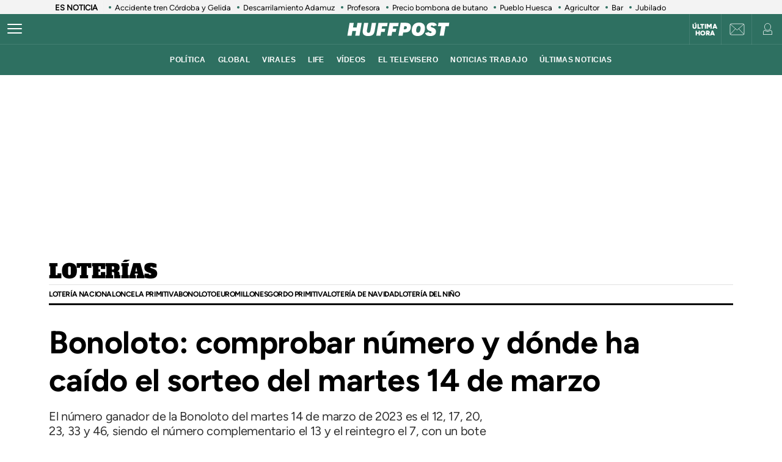

--- FILE ---
content_type: text/html; charset=UTF-8
request_url: https://www.huffingtonpost.es/loterias/bonoloto-comprobar-numero-sorteo-hoy-martes-14-marzo.html
body_size: 50316
content:
<!DOCTYPE html>
    <html lang="es">
    <head>
        <meta http-equiv="Content-Type" content="text/html; charset=utf-8" />
                    <meta name="viewport" content="width=device-width,user-scalable=yes" />
                            

                <link rel="preload" as="image" fetchpriority="high" href="https://img2.huffingtonpost.es/files/image_1200_800/uploads/2023/03/14/64108558ee824.jpeg" imagesrcset="https://img2.huffingtonpost.es/files/image_1200_800/uploads/2023/03/14/64108558ee824.jpeg 1200w,https://img2.huffingtonpost.es/files/image_1080_720/uploads/2023/03/14/64108558ee824.jpeg 1080w,https://img2.huffingtonpost.es/files/image_720_480/uploads/2023/03/14/64108558ee824.jpeg 720w,https://img2.huffingtonpost.es/files/image_629_419/uploads/2023/03/14/64108558ee824.jpeg 629w,https://img2.huffingtonpost.es/files/image_590_393/uploads/2023/03/14/64108558ee824.jpeg 590w" imagesizes="(min-width:1280px)720px, (min-width:1024px) 629px, (min-width:768px)calc(100vw - 180px), 100vw" />



                                <link href="https://www.huffingtonpost.es/loterias/bonoloto-comprobar-numero-sorteo-hoy-martes-14-marzo.html?outputType=amp" rel="amphtml">
                            <link rel="preconnect" href="https://img2.huffingtonpost.es" />
    
        <link rel="canonical" href="https://www.huffingtonpost.es/loterias/bonoloto-comprobar-numero-sorteo-hoy-martes-14-marzo.html" />
<title>Bonoloto: comprobar número y dónde ha caído el sorteo del martes 14 de marzo</title>
<meta name="description" content="Comprueba tu número de la Bonoloto de hoy, martes 14 de marzo de 2023, en el que podrás ganar un bote de 900.000 euros." />
<meta name="keywords" content="bonoloto, comprobar, número, sorteo, hoy" />
<meta property="fb:app_id" content="321736354530341" />
<meta property="og:title" content="Bonoloto: comprobar número y dónde ha caído el sorteo del martes 14 de marzo" />
<meta property="og:type" content="article" />
<meta property="og:image" content="https://img2.huffingtonpost.es/files/og_thumbnail/uploads/2023/03/14/64108558ee824.jpeg" />
<meta property="og:image:url" content="https://img2.huffingtonpost.es/files/og_thumbnail/uploads/2023/03/14/64108558ee824.jpeg" />
<meta property="og:image:type" content="image/jpeg" />
<meta property="og:image:width" content="1200"/>
<meta property="og:image:height" content="675"/>
<meta property="og:url" content="https://www.huffingtonpost.es/loterias/bonoloto-comprobar-numero-sorteo-hoy-martes-14-marzo.html" />
<meta property="og:site_name" content="ElHuffPost" />
<meta property="og:locale" content="es_ES" />
<meta property="og:description" content="El número ganador de la Bonoloto del martes 14 de marzo de 2023 es el 12, 17, 20, 23, 33 y 46, siendo el número complementario el 13 y el reintegro el 7, con un bote de 900.000 euros." />
<meta property="article:tag" content="bonoloto, comprobar, número, sorteo, hoy" />
<meta property="article:section" content="Loterías" />
<meta property="article:published_time" content="2023-03-14T19:20:00+01:00" />
<meta property="article:modified_time" content="2023-03-15T08:57:08+01:00" />
<meta name="twitter:card" content="summary_large_image" />
<meta name="twitter:site" content="@ElHuffPost" />
<meta name="twitter:title" content="Bonoloto: comprobar número y dónde ha caído el sorteo del martes 14 de marzo" />
<meta name="twitter:image" content="https://img2.huffingtonpost.es/files/og_thumbnail/uploads/2023/03/14/64108558ee824.jpeg" />
<meta name="twitter:image:width" content="1200"/>
<meta name="twitter:image:height" content="675"/>
<meta name="twitter:description" content="El número ganador de la Bonoloto del martes 14 de marzo de 2023 es el 12, 17, 20, 23, 33 y 46, siendo el número complementario el 13 y el reintegro el 7, con un bote de 900.000 euros." />
<meta property="al:ios:url" content="huffpostnews:///?editionID=es&amp;entryID=es_62f0a8f1e4b00f4cf23b8f5c" />
<meta property="al:ios:app_store_id" content="306621789" />
<meta property="al:ios:app_name" content="HuffPost" />
<meta name="sailthru.title" content="Bonoloto: comprobar número y dónde ha caído el sorteo del martes 14 de marzo" />
<meta name="sailthru.tags" content="bonoloto, comprobar, número, sorteo, hoy" />
<meta name="sailthru.image.thumb" content="https://img2.huffingtonpost.es/files/og_thumbnail/uploads/2023/03/14/64108558ee824.jpeg" />
<meta name="robots" content="index,follow,max-snippet:-1,max-image-preview:large,max-video-preview:-1" />
<link rel="shortcut icon" type="image/x-icon" href="/favicon.ico" />
<link rel="icon" href="/favicon.ico" sizes="256x256" />
<script>
    var listadoKW = 'bonoloto'.split(',');
</script>
<style>
    @media(max-width: 768px) {[data-adtype|=LDB] {height: 0px !important}}
    @media(max-width: 768px) {
        .c-detail__tags {
            margin-left: 0 !important;
            margin-right: 0 !important;
        }
    }
</style>

    <meta name="shortTitle" content="Bonoloto: comprobar número y dónd...">

                        <style>
        @font-face{font-family:Figtree-Regular;src:url(/assets/1a4713c9e79c7dbac849.woff2) format("woff2");font-weight:400;font-display:swap}@font-face{font-family:Figtree-Bold;src:url(/assets/eee3664acf68180eb24e.woff2) format("woff2");font-weight:700;font-display:swap}@font-face{font-family:Figtree-Medium;src:url(/assets/1157c8609dbe9a054d7f.woff2) format("woff2");font-weight:500;font-display:swap}@font-face{font-family:Figtree-ExtraBold;src:url(/assets/2d1a1e93ba03062b94c9.woff2) format("woff2");font-weight:800;font-display:swap}@font-face{font-family:Alfa Slab One;font-style:normal;font-weight:400;font-display:swap;src:url(/assets/de53e9d541949fca0c88.woff2) format("woff2")}.c-article__title.size-0{font-size:28px;line-height:1.07}@media(min-width: 1024px){.c-article__title.size-0{font-size:42px;letter-spacing:.02063rem;line-height:1}}.c-article__title.size-0_splash{font-size:calc(10px + 6.25vw);line-height:1em}@media(min-width: 1280px){.c-article__title.size-0_splash{font-size:90px}}.c-article__title.size-0_splash-2{font-size:2rem;line-height:1em}@media(min-width: 768px)and (max-width: 1023px){.c-article__title.size-0_splash-2{font-size:2.5rem}}@media(min-width: 1024px){.c-article__title.size-0_splash-2{font-size:3rem}}.c-article__title.size-0_splash-3{font-size:1.75rem;line-height:1.2}@media(min-width: 768px){.c-article__title.size-0_splash-3{font-size:2rem}}@media(min-width: 1024px){.c-article__title.size-0_splash-3{font-size:2.125rem}}.c-article__title.size-1{font-size:20px;line-height:24px}@media(min-width: 768px){.c-article--lateral--special--big .c-article__title.size-1{font-size:24px}}@media(min-width: 1024px){.c-article--lateral--special--big .c-article__title.size-1{font-size:26px}}@media(min-width: 1280px){.c-article--lateral--special--big .c-article__title.size-1{font-size:30px}}.c-article__title.size-2{font-size:22px}.c-article__title.size-3{font-size:20px}.c-article__title.size-4,.c-article__title.size-4_2{font-size:18px;line-height:1.1}.c-article__title.size-4_3{font-size:18px;line-height:1.22}@media(min-width: 768px){.c-article__title.size-4_3{font-size:30px}}@media(min-width: 1280px){.c-article__title.size-4_3{font-size:30px}}.c-article__title.size-4_4{font-size:18px;line-height:1.1;color:#fff}.c-article__title.size-5{font-size:16px;line-height:1.1}.c-article__title.size-5_2{font-size:16px;line-height:1.125rem}@media(min-width: 768px){.c-article__title.size-5_2{font-size:18px;line-height:1.25rem}}@media(min-width: 1024px){.c-article__title.size-5_2{font-size:22px;line-height:1.5rem}}.c-article__title.size-6{font-size:14px}@media(min-width: 768px){.c-article__title.size-6{font-size:1rem;line-height:1.25}}@media(min-width: 1024px){.c-article__title.size-6{font-size:20px;line-height:1.3}}*{box-sizing:border-box;margin:0;padding:0}body,html{-webkit-font-smoothing:antialiased;-moz-osx-font-smoothing:grayscale;font-family:sans-serif}body{margin:0;font-size:16px;line-height:1.2;background-color:#fff;color:#000;position:relative;transition:left .5s ease;width:100%;left:0}@media(min-width: 1280px){body{font-size:18px}}body:after{bottom:0;content:"";left:0;opacity:0;pointer-events:none;position:absolute;right:0;top:0;transition:opacity .5s ease}@media(min-width: 768px){body:after{z-index:5000007}}@media(max-width: 767px){body:after{z-index:5}}main{background-color:#fff}::-moz-selection{color:#000;background:#9ad4fc}h1,h2,h3{font-family:Figtree-Regular,sans-serif}::marker{content:""}button,input,select,textarea{font-size:inherit;line-height:inherit;background-color:transparent;border:none;outline:none}a{text-decoration:none}img{max-width:100%;height:auto;-ms-interpolation-mode:bicubic}img .coverImageVideo{width:100%}figure{margin:0;line-height:0}.sr-only{position:absolute;width:1px;height:1px;padding:0;margin:-1px;overflow:hidden;clip:rect(0, 0, 0, 0);border:0}a{outline:none}@media(min-width: 1024px){.u-grid{display:grid;grid-template-columns:5fr 300px;grid-template-rows:auto auto;grid-row-gap:32px;grid-column-gap:40px}}@media(min-width: 1280px){.u-grid{grid-column-gap:100px}}@media(min-width: 1024px){.u-grid-splash{display:grid;grid-column-gap:48px;grid-template-columns:1fr 352px}}.u-grid-zone{display:grid;grid-gap:32px;max-width:300px;margin:auto}@media(min-width: 768px){.u-grid-zone{max-width:518px}}.u-grid-xs{display:grid;grid-gap:32px}.u-grid-xs-min{display:grid;grid-gap:24px}@media(min-width: 480px)and (max-width: 1023px){.u-grid-xssmonly{display:grid;grid-gap:32px}}@media(min-width: 768px){.u-grid-sm{display:grid;grid-column-gap:32px;align-content:flex-start}}@media(min-width: 1024px){.u-grid-md{display:grid;grid-column-gap:32px;align-content:flex-start;justify-content:end}}.u-grid-board{display:grid;grid-row-gap:60px}@media(min-width: 768px){.u-grid-columns-2{grid-template-columns:repeat(2, 1fr)}}@media(min-width: 480px)and (max-width: 1023px){.u-grid-columns-2-xssmonly{grid-template-columns:repeat(2, 1fr)}}@media(max-width: 1023px){.u-grid-columns-2-smmax{grid-template-columns:repeat(2, 1fr)}}@media(min-width: 768px){.u-grid-columns-2-lg{grid-template-columns:repeat(1, 1fr)}}@media(min-width: 1280px){.u-grid-columns-2-lg{grid-template-columns:repeat(2, 1fr)}}.u-grid-columns-3{grid-gap:32px;gap:32px;display:grid}.u-grid-columns-3-desigual{display:grid;grid-template:"a a a a" 1fr ". ." 1fr/0 1fr 1fr 0;grid-gap:30px 35px}.u-grid-columns-3-desigual>article:first-child{-ms-grid-row:1;-ms-grid-column:1;-ms-grid-column-span:7;order:0;grid-area:a;padding-bottom:0}.u-grid-columns-3-desigual>article:nth-child(2){order:1;grid-area:b}.u-grid-columns-3-desigual>article:nth-child(3){order:2;grid-area:c}.u-grid-columns-3-desigual>article:hover{box-shadow:none}@media(min-width: 768px){.u-grid-columns-3-desigual{grid-template:"b a c" 1fr/1fr 2.118fr 1fr}.u-grid-columns-3-desigual>article:first-child{-ms-grid-row:1;-ms-grid-column:3;-ms-grid-column-span:1}.u-grid-columns-3-desigual>article:nth-child(2){-ms-grid-row:1;-ms-grid-column:1}.u-grid-columns-3-desigual>article:nth-child(3){-ms-grid-row:1;-ms-grid-column:5}}@media(min-width: 768px){.u-grid-columns-3{grid-template-columns:repeat(2, 1fr)}}@media(min-width: 1024px){.u-grid-columns-3{grid-template-columns:repeat(3, 1fr)}}@media(min-width: 1280px){.u-grid-columns-3{grid-gap:32px;gap:32px}}.u-grid-columns-4{grid-template-columns:repeat(2, 1fr);grid-gap:20px;gap:20px}@media(min-width: 768px){.u-grid-columns-4{grid-template-columns:repeat(4, 1fr);grid-gap:32px;gap:32px}}.u-grid-columns-4-sm{grid-template-columns:repeat(1, 1fr);grid-row-gap:25px}@media(min-width: 768px){.u-grid-columns-4-sm{grid-template-columns:repeat(4, 1fr)}}.u-grid-columns-4-sm2{grid-template-columns:repeat(2, 1fr);grid-row-gap:25px}@media(min-width: 768px){.u-grid-columns-4-sm2{grid-template-columns:repeat(4, 1fr)}}.u-grid-col-span-2{grid-column:auto/span 2}.u-grid-gap-col{grid-gap:32px;gap:32px}@media(min-width: 1280px){.u-grid-gap-0{grid-gap:0;gap:0}}@media(min-width: 1024px){.u-grid-detail{grid-row-gap:0}}@media(min-width: 1024px){.u-grid-detail-video{grid-row-gap:0;grid-template-columns:1fr;grid-column-gap:0;padding-top:32px}}@media(min-width: 1280px){.u-grid-detail-video{grid-column-gap:0}}@media(min-width: 1024px){.u-grid-section{grid-column-gap:20px}}@media(min-width: 1280px){.u-grid-section{grid-column-gap:100px}}@media(min-width: 1024px){.u-grid-static{grid-column-gap:20px;grid-template-columns:auto 300px;grid-row-gap:0}}@media(min-width: 1280px){.u-grid-static{grid-column-gap:40px}}@media(min-width: 1024px){.u-grid-author{grid-column-gap:20px;grid-template-columns:auto 300px;grid-row-gap:0}}@media(min-width: 1280px){.u-grid-author{grid-column-gap:60px}}.u-grid-bb{border-bottom:1px solid #e0e0e0;padding-bottom:32px}.u-grid-author-listing{margin-top:-25px}.u-grid-author-listing article:first-child{padding-top:25px}.gap-row-small{grid-row-gap:25px}.o-container{width:100%;max-width:1120px;margin:0 auto;padding:0}.o-container-fluid{max-width:100%;margin-bottom:30px}.o-container-board{max-width:calc(100% - 40px);margin-bottom:30px}@media(min-width: 1024px){.o-container{max-width:969px}}@media(min-width: 1280px){.o-container{max-width:1120px}}@media(min-width: 1024px){.o-container-wide{max-width:100%}}@media(min-width: 1280px){.o-container-wide{max-width:1280px}}.content{padding:0;z-index:1;position:relative}.sidebar{display:grid;height:100%;position:relative;width:100%;grid-gap:40px;gap:40px;padding-bottom:40px;align-items:flex-start}.sidebar .c-sidebar-branded,.sidebar>div,.sidebar>div.c-newsletter{display:block}.sidebar div[data-adtype]{margin-bottom:40px}@media(min-width: 1024px){.sidebar{display:grid}.sidebar>div{display:block}}.sidebar--board{display:grid;margin-top:30px}.sidebar--board>div{display:block}@media(min-width: 1024px){.sidebar--board{margin-top:0}}@media(min-width: 1024px){.section-life .u-grid-md.sidebar{padding-left:12px}}@media(min-width: 1024px){.article-page .sidebar,.static-page .sidebar{display:flex;flex-direction:column}}.article-page .sidebar{grid-gap:54px;gap:54px}.static-page .sidebar{margin-top:24px}.section-page .o-container{padding:0 20px}@media(min-width: 1024px){.section-page .o-container{padding:0}.section-page .c-nav .o-container{padding:0 30px}}.section-page.section-life .boards .o-container{margin-bottom:50px}.section-page.section-life .boards .u-grid-col-span-2{grid-column:auto}@media(min-width: 1024px){.section-page.section-life .boards .o-container{margin-bottom:0}}@media(min-width: 1024px){.section-page.section-life .boards .u-grid-col-span-2{grid-column:auto/span 2}}.author-page .o-container{max-width:calc(100% - 60px)}.author-page .sidebar{display:grid}@media(min-width: 768px){.author-page .o-container{max-width:710px}}@media(min-width: 1024px){.author-page .o-container{max-width:969px}}@media(min-width: 1280px){.author-page .o-container{max-width:1120px}}.boards .o-container{margin-bottom:60px}.boards .o-container.u-margin-bottom-0{margin-bottom:0}@media(max-width: 1023px){.boards .o-container:has(.c-title.c-title-bg){margin-bottom:0}}.zone-1{width:100%;margin:0 auto;text-align:center;border-bottom:1px solid #e0e0e0;padding-bottom:8px}@media(min-width: 1024px){.zone-1{text-align:inherit;width:300px;align-content:flex-start}}.zone-1.sidebar.sidebar--board .u-grid-xs-min{grid-gap:16px}@media(min-width: 1024px){.theme-enterprise,.theme-life{width:100%;display:flex;flex-direction:column;height:100%;justify-content:center}}.theme-enterprise{background-color:#ede3e5;text-align:center;padding:24px 16px;width:100%}.theme-life{background-color:#fff;border:1px solid #0d0eca}.theme-life:after{border:1px solid #0d0eca;content:"";height:100%;left:5px;position:absolute;top:5px;width:100%;z-index:-1}.theme-light{display:block;border-bottom:0;padding:0 16px;width:100%}.c-header{position:sticky;line-height:normal;z-index:3;font-family:Montserrat,sans-serif;top:0}@media(min-width: 1024px){.c-header{height:100px}}@media(max-width: 768px){.c-header{z-index:4991}}.c-header__middle{background-color:#2e7061;padding:0 20px;display:flex;flex-direction:row;justify-content:flex-start;align-items:center;height:50px;position:relative}@media(min-width: 1024px){.c-header__middle{padding:0;border-bottom:1px solid hsla(0, 0%, 100%, 0.1)}}.c-header__brand{margin:0 0 0 20px;z-index:2}.c-header__brand .c-brand__big{display:flex;align-items:center;width:136px}.c-header__brand .c-brand__small{display:none;align-items:center;width:20px;color:#0dbe98}@media(min-width: 480px){.c-header__brand{margin:auto}}@media(min-width: 1024px){.c-header__brand .c-brand__big{width:168px}}.c-header__nav-btn{display:block;align-items:center;flex-shrink:0;outline:none;cursor:pointer;transition-property:opacity,filter;transition-duration:.15s;transition-timing-function:linear;font:inherit;color:inherit;text-transform:none;background-color:transparent;border:0;margin:0;overflow:visible;width:24px;height:24px;position:relative;box-sizing:content-box;transition:background-color .3s;z-index:1}.c-header__nav-btn .hamburger-box{display:block;position:relative;margin:0 auto}.c-header__nav-btn .hamburger-inner{display:block;top:50%;margin-top:-2px}.c-header__nav-btn .hamburger-inner,.c-header__nav-btn .hamburger-inner:after,.c-header__nav-btn .hamburger-inner:before{width:24px;height:2px;background-color:#fff;border-radius:2px;position:absolute;transition-property:transform;transition-duration:.15s;transition-timing-function:ease}.c-header__nav-btn .hamburger-inner:after:hover,.c-header__nav-btn .hamburger-inner:before:hover,.c-header__nav-btn .hamburger-inner:hover{background-color:#0dbe98}.c-header__nav-btn .hamburger-inner:after,.c-header__nav-btn .hamburger-inner:before{content:"";display:block}.c-header__nav-btn .hamburger-inner:before{top:-7px}.c-header__nav-btn .hamburger-inner:after{bottom:-7px}@media(min-width: 1024px){.c-header__nav-btn .hamburger-inner{left:-12px}}@media(min-width: 1024px){.c-header__nav-btn{display:flex;left:12px}}.c-header__menu{display:none}.c-header__menu .o-container{position:static;display:flex;justify-content:center;width:100%;max-width:100%;margin:0;padding:0}@media(min-width: 768px){.c-header__menu__list{width:100%;max-width:782px;align-items:center;display:flex;justify-content:center}}.c-header__menu__item{color:#fff;font-weight:700;font-size:12px;letter-spacing:.43px;text-transform:uppercase;font-family:Montserrat,sans-serif;margin:0 10px}.c-header__menu__item.current,.c-header__menu__item:hover{text-decoration:underline}@media(min-width: 1024px){.c-header__menu{display:flex;height:50px;justify-content:center;position:absolute;width:100%;background-color:#2e7061}.c-header__menu .c-header__brand{display:flex;margin-left:15px}.c-header__menu .c-header__brand svg{width:153px;margin-right:36px}}.c-header__title{opacity:0;height:0}@media(min-width: 768px){.c-header__title{font-family:Montserrat,sans-serif;font-size:18px;font-weight:700;left:130px;line-height:1.3;overflow:hidden;position:absolute;text-overflow:ellipsis;top:8px;white-space:nowrap;width:calc(100vw - 200px);z-index:1;color:#fff;transition:opacity .4s linear}}.c-header__share{display:none;position:absolute;right:60px}.c-header__share .c-icon{width:28px;height:28px;border:1px solid #fff;border-radius:50%;padding:2px;margin-left:10px}.c-header__share .c-icon g,.c-header__share .c-icon path{fill:#fff}.c-header__share .c-icon.twitter rect{fill:transparent;fill-opacity:1;stroke:none}.c-header__share .c-icon.twitter path{fill:#fff;stroke:none;fill-rule:nonzero;fill-opacity:1}.c-header.hidden{opacity:0;visibility:hidden}@media(min-width: 768px){.c-header.hidden{opacity:1;visibility:visible}}@media(min-width: 769px){.c-header__undermenulayer{height:50px}}.c-header__userprisa{position:absolute;right:0;top:0;display:flex;align-items:center;justify-content:center}.c-header__userprisa-icon-newsletter{width:50px;height:50px;align-items:center;justify-content:center;cursor:pointer;font-size:0;display:none;border-left:1px solid hsla(0, 0%, 100%, 0.1)}@media(min-width: 1024px){.c-header__userprisa-icon-newsletter{display:flex}}.c-header__userprisa-icon-newsletter:hover{background-color:hsla(0, 0%, 85%, 0.24)}.c-header__userprisa-icon{width:50px;height:50px;display:flex;align-items:center;justify-content:center;cursor:pointer;border-left:1px solid hsla(0, 0%, 100%, 0.1)}.c-header__userprisa-icon:hover{background-color:hsla(0, 0%, 85%, 0.24)}.c-header__userprisa-icon_user_logged{display:none}.c-header__userprisa-icon-logged .c-header__userprisa-icon_user_logged{display:block}.c-header__userprisa-icon-logged .c-header__userprisa-icon_user,.c-header__userprisa-icon_close{display:none}.c-header__userprisa-menu{display:none;width:160px;position:absolute;top:50px;right:0;z-index:4999;background:#fff;padding:15px 15px 5px;box-shadow:0 1px 2px 0 rgba(0, 0, 0, 0.25)}.c-header__userprisa-menu a{font-family:Figtree-Bold,sans-serif;background-color:#2e7061;border-radius:21px;display:block;font-size:12px;text-transform:uppercase;color:#fff;margin-bottom:10px;text-align:center;padding:8px 0;cursor:pointer}.c-header__userprisa-menu a:hover{background-color:#fff;outline:1px solid #2e7061;color:#2e7061}.c-header__userprisa-menu a.c-header__prisalogout{color:#000;outline:1px solid #000;background-color:#fff}.c-header__userprisa-menu a.c-header__prisalogout:hover{outline:1px solid #2e7061}.c-header__userprisa-menu-active .c-header__userprisa-icon{background-color:#fff}.c-header__userprisa-menu-active .c-header__userprisa-icon_user,.c-header__userprisa-menu-active .c-header__userprisa-icon_user_logged{display:none}.c-header__userprisa-menu-active .c-header__userprisa-icon_close,.c-header__userprisa-menu-active .c-header__userprisa-menu{display:block}.c-header__right-link{position:absolute;right:51px;top:0;display:flex;align-items:center;justify-content:center;width:50px;height:50px;padding-top:2px}.c-header__right-link a{font-size:11px;font-weight:900;line-height:1;color:#fff;font-family:Figtree-Black,sans-serif;text-align:center;text-transform:uppercase}@media(min-width: 1024px){.c-header__right-link{right:102px;border-left:1px solid hsla(0, 0%, 100%, 0.1)}}.open-navigation{overflow-y:hidden}.open-navigation:after{opacity:.8;pointer-events:auto;background-color:rgba(0, 0, 0, 0.65)}@media(min-width: 768px){.open-navigation{left:400px}}@media(max-width: 767px){.open-navigation{left:0}}.section-life .c-header__middle{background-color:#171d67}.section-life .c-header__nav-btn .hamburger-inner,.section-life .c-header__nav-btn .hamburger-inner:after,.section-life .c-header__nav-btn .hamburger-inner:before{background-color:#fff}.section-life .c-header__menu{background-color:#171d67}.section-life .c-header__userprisa-menu a{background-color:#171d67}.section-life .c-header__userprisa-menu a:hover{outline-color:#171d67;color:#171d67;background-color:#fff}.section-life .c-header__userprisa-menu a.c-header__prisalogout{background-color:transparent}@media(min-width: 1024px){.section-life .c-header__middle{border-bottom:1px solid #fff}}.section-video .c-header{margin-bottom:20px}.o-section-last-minute{background-color:#f3f3f3}.o-section-last-minute .o-container{padding:0 0 0 10px;position:relative}.o-section-last-minute .last-minute-container{display:flex;align-items:center;font-family:Figtree-Regular,sans-serif;overflow:hidden}.o-section-last-minute .last-minute-item-tag{padding-right:10px;margin-right:8px;min-width:fit-content;z-index:2;background:linear-gradient(90deg, #f3f3f3 95%, transparent)}.o-section-last-minute .last-minute-tag{font-size:.8rem;font-weight:700}.o-section-last-minute .last-minute-items{display:flex;flex-wrap:nowrap;align-items:center;overflow-x:auto;list-style:none;cursor:pointer}.o-section-last-minute .last-minute-item{padding:1px 10px;flex:0 0 auto}.o-section-last-minute .last-minute-link{position:relative;font-size:.8rem;color:#000}.o-section-last-minute .last-minute-link:before{content:"";background-color:#2e7061;width:4px;height:4px;position:absolute;border-radius:50%;top:5px;left:-10px}@media(min-width: 768px){.o-section-last-minute .last-minute-items::-webkit-scrollbar{height:0;width:0}.o-section-last-minute .last-minute-items::-webkit-scrollbar-thumb{background-color:#cecece}}.board-container-alertas{margin-bottom:20px}.o-section-alertas{background-color:#ca013b;border-bottom:1px solid #fff}.alertas-container{padding:10px 20px}@media(min-width: 1024px){.alertas-container{height:38px;display:flex;align-items:center;padding:0}}.alertas-item-tag{float:left;margin-top:2px;margin-right:3px}@media(min-width: 1024px){.alertas-item-tag{width:140px;margin-right:15px;margin-top:0;display:flex;position:relative}.alertas-item-tag:after{content:"";display:block;height:30px;width:1px;background:hsla(0, 0%, 100%, 0.25);position:absolute;top:-7px;bottom:0;right:0}}.alertas-tag{color:#fff;font-size:12px;line-height:16px;text-transform:uppercase;display:flex;font-family:Figtree-ExtraBold,sans-serif;font-weight:900}.alertas-tag:before{background-size:100%;display:inline-block;margin-right:5px;width:14px;height:14px}@media(min-width: 1024px){.alertas-tag:before{width:16px;height:16px}}.alertas-link{color:#fff;font-size:13px;font-family:Figtree-Regular,sans-serif}@media(min-width: 1024px){.alertas-link{font-size:16px}}.alertas-bg-2{background-color:#0064ff}.alertas-bg-3{background-color:#164b49}.alertas-icon-exclusive .alertas-tag:before{content:"";background-image:url(/assets/dcd94c75b1b2f5a61d64.svg)}.alertas-icon-interview .alertas-tag:before{content:"";background-image:url(/assets/24365a8c53f5762e07e5.svg)}.alertas-icon-last-minute .alertas-tag:before{content:"";background-image:url(/assets/ab208bfaea12c6e96c0c.svg)}.alertas-icon-live-video .alertas-tag:before{content:"";background-image:url(/assets/14a4ba581f327da25312.svg)}.c-footer{color:#e5e5e5;z-index:2;position:relative}.c-footer a:hover{text-decoration:underline}.c-footer-top{background-color:#2e7061}.c-footer-bottom{background-color:#000}.c-footer__wrapper{margin:auto;max-width:1280px;padding:32px 24px}.c-footer__top{border-bottom:1px solid #e5e5e5}.c-footer__top__column-row{display:flex;flex-direction:row;flex-wrap:wrap;margin-bottom:32px}.c-footer__top__column{width:50%}.c-footer__top__copy{border-top:1px solid #fff}.c-footer__top__copy p{font-size:13px;color:#fff;padding-top:30px}.c-footer__top__copy p.c-footer__title{padding-top:0}.c-footer__brand{display:flex;width:136px;height:40px;margin-bottom:32px}.c-footer__brand .c-brand__big{width:136px}.c-footer__nav{display:flex;flex-direction:column;flex-wrap:wrap;font-size:12px;color:#e5e5e5}.c-footer__nav__item{text-decoration:none;text-transform:uppercase;font-family:Figtree-Regular,sans-serif;color:#e5e5e5;margin-bottom:15px;font-size:12px;min-width:140px}.c-footer__title{font-weight:600;font-family:Figtree-Regular,sans-serif;font-size:13px;float:right}.section-life .c-footer-top{background-color:#171d67}.c-title{color:#444;font-weight:700;line-height:1.55;margin-bottom:24px;text-align:center;text-transform:uppercase}.c-title,.c-title__name{font-family:Figtree-Bold,sans-serif;font-size:24px;letter-spacing:-0.025rem}.c-title__name a{color:inherit}@media(min-width: 768px){.c-title__name{font-size:28px}}.c-title__name-bg-1{background-color:#8707d8}.c-title__name-bg-2{background-color:#30f8a0;color:#171d67}.c-title__name-bg-3{background-color:#f83371}.c-title__name-bg-4{background-color:#712fcb}.c-title__name-bg-5{background-color:#c0c}.c-title__name-bg-6{background-color:#171d67}.c-title__name-bg-7{background-color:#0d0eca}@media(min-width: 768px){.c-title{font-size:28px;letter-spacing:.0625rem;line-height:1.25rem;text-align:left}}.c-title-section{flex:0 1 auto;font-family:Figtree-Regular,sans-serif;font-size:32px;font-weight:700;letter-spacing:.03125rem;margin:36px auto 0;text-transform:uppercase;max-width:calc(100% - 40px);text-align:center}@media(min-width: 768px){.c-title-section{font-size:42px;margin-top:60px;text-align:left}}@media(min-width: 1280px){.c-title-section{max-width:1170px}}.c-title-static{font-family:Figtree-Medium,sans-serif;font-size:30px;font-weight:700;letter-spacing:.5px;margin-bottom:20px;text-align:center}@media(min-width: 1280px){.c-title-static{font-size:52px;margin-bottom:10px}}.c-title-board a{color:#444}.c-title-board a:hover{opacity:.8}.c-title-board .c-title__name{font-size:24px}.c-title-board .c-title__name:after,.c-title-board .c-title__name:before{color:#0064ff;content:"/";font-size:24px}.c-title-board .c-title__name:before{margin-right:6px}.c-title-board .c-title__name:after{margin-left:6px}.c-title-board .c-title__link{display:block;text-align:right;margin:8px 0 0;color:#0d0eca;font-family:Figtree-Regular,sans-serif;font-size:12px;font-weight:800;text-decoration:none;text-transform:none;line-height:normal;letter-spacing:0}@media(min-width: 768px){.c-title-board{line-height:1.55;text-align:center}}@media(min-width: 768px){.c-title-board,.c-title-board .c-title__name{font-size:24px}}.c-title-board-life .c-title__name{font-size:36px;color:#171d67;font-family:Montserrat,sans-serif;font-weight:900;letter-spacing:1.5px;text-shadow:2px 2px #f711c0;text-transform:uppercase}.c-title-board-life .c-title__name:after,.c-title-board-life .c-title__name:before{content:none}@media(min-width: 768px){.c-title-board-life .c-title__name{font-size:36px}}.c-title-board-white .c-title__name{color:#fff}.c-title-board-vfy .c-title__name{color:#fff;font-size:28px;font-weight:700;text-align:left;margin:14px 0 20px}.c-title-board-vfy .c-title__name:after,.c-title-board-vfy .c-title__name:before{content:none}.c-title-slider{padding-bottom:5px;font-family:Noto Sans KR,Helvetica Neue,Helvetica,Roboto,Arial,ヒラギノ角ゴ Pro W3,Hiragino Kaku Gothic Pro,Osaka,メイリオ,Meiryo,ＭＳ Ｐゴシック,MS PGothic,sans-serif;font-weight:800;font-style:italic;color:#000;font-size:18px;line-height:25px;margin-bottom:0}.c-title-slider .c-title__name{border-top:3px solid #0dbe98;display:inline-block;font-size:18px;letter-spacing:2.1px;text-align:center;padding-top:3px}@media(min-width: 1280px){.c-title-slider{padding-left:40px}}.c-title-section_new{border-bottom:3px solid #000;position:relative;display:flex;flex-direction:column}.c-title-section_new .c-title-section_title{font-family:Alfa Slab One,cursive;font-weight:400;font-size:24px;line-height:1.75;letter-spacing:-0.4px;text-align:center;color:#000;text-transform:uppercase}.c-title-section_new .c-title-section_title img{max-width:260px;width:100%;height:40px}.c-title-section_new .c-title-section_submenu{overflow-x:auto;white-space:nowrap;border-top:1px solid #e0e0e0}.c-title-section_new .c-title-section_submenu ul{grid-gap:10px;gap:10px;display:flex;padding:0;margin:0;list-style:none}.c-title-section_new .c-title-section_submenu-item{flex:0 0 auto}.c-title-section_new .c-title-section_submenu-item a{font-family:Figtree-Bold,sans-serif;font-size:12px;line-height:2.5;letter-spacing:-0.4px;color:#000;text-transform:uppercase}.c-title-section_new .c-title-section_submenu-item a:hover{opacity:.8}.c-title-section_new .c-title-section_sponsor{background-color:#ececec;display:flex;padding:10px;grid-gap:10px;gap:10px;justify-content:center;align-items:center}.c-title-section_new .c-title-section_sponsor-label{font-family:Figtree-Regular,sans-serif;font-size:10px;letter-spacing:.28px;text-transform:uppercase}.c-title-section_new .c-title-section_sponsor-image{display:flex;justify-content:center;align-items:center;width:auto;height:36px;background-color:hsla(0, 0%, 85%, 0.3)}.c-title-section_new .c-title-section_sponsor-image img{max-height:30px;width:auto;vertical-align:middle}.c-title-section_new a.c-title-section_title{max-width:max-content}@media(min-width: 768px){.c-title-section_new{margin-top:32px;margin-bottom:32px}}@media(min-width: 768px){.c-title-section_new .c-title-section_title img{width:auto;height:auto}}@media(min-width: 768px){.c-title-section_new .c-title-section_title{text-align:left;font-size:32px;line-height:1.31}}@media(min-width: 768px){.c-title-section_new .c-title-section_sponsor{background-color:transparent;position:absolute;top:0;right:0;padding:0}}@media(min-width: 768px){.c-title-section_new .c-title-section_sponsor-image{background-color:transparent}}@media(max-width: 768px){.c-title-section_new a.c-title-section_title{margin:0 auto}}.c-title-section_new-red{background-color:#d8270f}.c-title-section_new-custom{padding:16px 16px 0}.c-title-section_new-custom .c-title-section_submenu-item a,.c-title-section_new-custom .c-title-section_title{color:#fff}.c-title-section_new-custom .c-title-section_sponsor{background-color:hsla(0, 0%, 85%, 0.3)}.c-title-section_new-custom .c-title-section_sponsor-label{color:#fff}@media(max-width: 768px){.c-title-section_new-custom{margin-left:-20px;margin-right:-20px}}@media(min-width: 768px){.c-title-section_new-custom .c-title-section_sponsor{background-color:transparent;top:16px;right:16px}}@media(min-width: 768px){.article-page .c-title-section_new{margin-bottom:30px}.article-page.section-life .c-title-section_new{margin-bottom:0}}.o-section-article-video .c-title-section_new .c-title-section_title{color:#fff}.o-section-article-video .c-title-section_new .c-title-section_submenu{border-top-color:#fff}.o-section-article-video .c-title-section_new .c-title-section_sponsor-label,.o-section-article-video .c-title-section_new .c-title-section_submenu-item a{color:#fff}.section-life .c-title{color:#fff;font-family:Montserrat,sans-serif;font-size:18px;align-items:center;display:flex;flex-direction:column;justify-content:center;padding:20px 0;margin:0}.section-life .c-title__name{font-size:18px;line-height:2.16;padding:0 25px}.section-life .c-title-bg:after{background-color:#171d67;content:"";display:block;height:118px;position:absolute;width:100%;z-index:-10}.section-life .c-title-f2{margin:10px 0 20px;text-align:center;width:100%}.section-life .c-title-f2 .c-title{position:relative}.section-life .c-title-f2 .c-title:before{content:"";border-top:3px solid #6a57ff;position:absolute;top:11px;left:0;width:100%}.section-life .c-title-f2 .c-title__name{background:#fff;color:#6a57ff;display:inline;font-family:Montserrat,sans-serif;font-size:13px;font-weight:700;margin-top:12px;padding:0 10px;text-align:center;text-transform:uppercase}@media(min-width: 768px){.section-life .c-title__name{font-size:18px}}@media(min-width: 768px){.section-life .c-title-bg:after{height:300px}}.o-section-life-title{background-color:#171d67;padding-top:20px;padding-bottom:30px}@media(min-width: 1024px){.zone-1.theme-life .c-title-board .c-title__name{font-size:inherit}}@media(max-width: 768px){.article-page .c-title-section_submenu{border-top:none}}@media(max-width: 768px){.article-page .c-title-section_submenu-board{border-top:1px solid #e0e0e0}}@media(max-width: 768px){.article-page .c-title-section_new{margin:0 24px 32px}}@media(max-width: 768px){.article-page .c-title-section_new-custom{margin:32px 24px}.article-page .c-title-section_new-custom .c-title-section_submenu{margin:0}}@media(max-width: 768px){.section-page .c-title-section_new-custom{margin:32px 0}}.c-article{display:flex;flex-direction:column;grid-gap:8px;gap:8px;position:relative}.c-article picture{display:block;position:relative}.c-article picture:after{content:"";position:absolute;background-size:100%;background-position:50%}.c-article__thumb{line-height:0;position:relative}.c-article__thumb img{width:100%}.c-article__txt{display:flex;flex-direction:column;flex:1 1 auto;grid-gap:8px;gap:8px}.c-article__subtitle{font-family:Figtree-Bold,sans-serif;font-size:14px;letter-spacing:.025rem;text-transform:uppercase}.c-article__subtitle a{color:inherit;letter-spacing:-0.01rem}.c-article__title{font-family:Figtree-Bold,sans-serif}.c-article__title a{color:inherit;letter-spacing:-0.025rem}.c-article__title a:hover{text-decoration:underline}.c-article__title.size-7{font-size:32px}@media(min-width: 768px){.c-article__title.size-7{font-size:34px}}@media(min-width: 768px){.c-article__title{text-align:inherit}}.c-article__epigraph{font-family:Figtree-Regular,sans-serif;font-size:16px;line-height:1.25}.c-article__author{flex-wrap:wrap;text-transform:uppercase;color:#444;font-family:Figtree-Regular,sans-serif;font-size:14px;line-height:1rem}.c-article__author a{color:inherit}.c-article__author-small{color:#757575;font-size:12px;line-height:1.25}.c-article__date{color:#757575;display:inline;display:initial;font-family:Figtree-Regular,sans-serif;font-size:13px;letter-spacing:.3px;margin-top:5px}.c-article--align--center{align-items:center}.c-article--lateral .c-article a:hover{text-decoration:underline}@media(min-width: 768px){.c-article--lateral{grid-gap:32px;gap:32px;flex-direction:row;justify-content:flex-start;align-content:flex-start;display:grid;grid-template-columns:repeat(2, 1fr)}}@media(min-width: 768px){.c-article--lateral .c-article__txt{width:calc(100% - 32px)}}.c-article--lateral--author{flex-direction:row;grid-gap:20px;gap:20px;display:grid;grid-template-columns:86px auto}.c-article--lateral--author .c-article__title{font-weight:500}.c-article--lateral--author .c-article__txt{grid-gap:0;gap:0}@media(min-width: 768px){.c-article--lateral--author .c-article__thumb{width:auto}}.c-article--lateral--big{grid-template-columns:100%}.c-article--lateral--big .c-article__txt{width:100%}@media(min-width: 768px){.c-article--lateral--big .c-article__txt{min-height:50px;margin:auto;width:100%}}.c-article--lateral--special--big{grid-gap:0;gap:0}.c-article--lateral--special--big .c-article__title{color:#fff;font-family:Montserrat,sans-serif;line-height:1.25;padding:0 30px;text-align:center}.c-article--lateral--special--big .c-article__title a:hover{text-decoration:none}.c-article--lateral--special--big .c-article__txt{width:100%;background:#0d0eca;padding:25px 0}@media(min-width: 768px){.c-article--lateral--special--big{grid-template-columns:100%}}@media(min-width: 1024px){.c-article--lateral--special--big{grid-template-columns:637px auto}}@media(min-width: 1280px){.c-article--lateral--special--big{grid-template-columns:750px auto}}@media(min-width: 1024px){.c-article--lateral--special--big .c-article__title{text-align:left;padding-left:55px}}@media(min-width: 1280px){.c-article--lateral--special--big .c-article__title{padding-left:60px}}@media(min-width: 768px){.c-article--lateral--special--big .c-article__txt{margin:-60px auto 0;width:463px;z-index:1}}@media(min-width: 1024px){.c-article--lateral--special--big .c-article__txt{margin:0 0 0 -55px;width:357px;height:289px;justify-content:center;align-items:flex-start;align-self:center}}@media(min-width: 1280px){.c-article--lateral--special--big .c-article__txt{height:340px}}.c-article--lateral--opinion,.c-article--lateral--small{flex-direction:row;grid-gap:16px;gap:16px;display:grid;padding-bottom:25px;margin-bottom:25px;border-bottom:1px solid #e0e0e0;align-items:start}.c-article--lateral--opinion .c-article__txt,.c-article--lateral--small .c-article__txt{width:100%}@media(min-width: 768px){.c-article--lateral--opinion .c-article__txt,.c-article--lateral--small .c-article__txt{width:100%}}.c-article--lateral--opinion{grid-template-columns:74px auto}@media(min-width: 768px){.c-article--lateral--opinion{grid-gap:16px;gap:16px;grid-template-columns:76px auto}}@media(min-width: 1024px){.c-article--lateral--opinion{grid-template-columns:60px auto}}@media(min-width: 1280px){.c-article--lateral--opinion{grid-template-columns:80px auto}}.c-article--lateral--small{grid-template-columns:84px auto}.c-article--lateral--small .c-article__txt{width:100%}@media(min-width: 768px){.c-article--lateral--small{grid-template-columns:92px auto;grid-gap:16px;gap:16px}}@media(min-width: 1024px){.c-article--lateral--small{grid-template-columns:92px auto}}@media(min-width: 1280px){.c-article--lateral--small{grid-template-columns:92px auto}}@media(min-width: 1024px){.c-article--lateral--small .c-article__txt{max-width:412px}}.c-article--lateral--xs-only{grid-template-columns:160px auto;flex-direction:row;grid-gap:16px;gap:16px;display:grid;padding-bottom:25px;align-items:center}.c-article--lateral--xs-only:not(:last-child){border-bottom:1px solid #e0e0e0}@media(min-width: 768px){.c-article--lateral--xs-only{display:flex;flex-direction:column;grid-gap:8px;gap:8px;padding-bottom:0}.c-article--lateral--xs-only:not(:last-child){border-bottom:0}}.c-article--lateral--xs-only-col{flex-direction:column;grid-gap:16px;gap:16px;display:flex;padding-bottom:25px;margin-bottom:25px;align-items:center;border-bottom:1px solid #e0e0e0}@media(min-width: 768px){.c-article--lateral--xs-only-col{grid-gap:8px;gap:8px}}.c-article--related{display:flex;flex-direction:column;max-width:100%;width:100%;border:1px solid #dedede;box-shadow:0 1px 3px rgb(0 0 0/6%)}.c-article--related .c-article__txt{padding:5px 15px 12px;font-weight:400}.c-article--related .c-article__title{font-size:14px}.c-article--related .c-article__epigraph,.c-article--related .c-article__title{font-family:-apple-system,system-ui,BlinkMacSystemFont,Segoe UI,Roboto,Helvetica Neue,Arial,sans-serif;line-height:1.4}.c-article--related .c-article__epigraph{text-overflow:ellipsis;font-size:13px}.c-article--related .c-article__author{font-size:12px;color:#999;text-transform:none;font-family:-apple-system,system-ui,BlinkMacSystemFont,Segoe UI,Roboto,Helvetica Neue,Arial,sans-serif;align-items:flex-end}.c-article--related .c-article__author svg{width:16px;height:16px;color:#2e7061;margin-right:6px}.c-article--related .c-article__date:before{content:"/";padding:0 3px;color:#dbdbdb}@media(min-width: 768px){.c-article--related .c-article__title{font-size:15px}}@media(min-width: 1024px){.c-article--related .c-article__title{font-size:17px}}@media(min-width: 768px){.c-article--related .c-article__epigraph{font-size:14px}}@media(min-width: 1024px){.c-article--related .c-article__epigraph{font-size:15px}}@media(min-width: 768px){.c-article--related .c-article__author{font-size:12px}}@media(min-width: 1024px){.c-article--related .c-article__author{font-size:14px}}.c-article--full .c-article__thumb img{width:100%}.c-article--full .c-article__txt{max-width:1120px;width:100%;margin:0 auto;flex-direction:initial;justify-content:flex-end}.c-article--full .c-article__author{margin-right:32px;color:#5c5c5c;font-size:12px;letter-spacing:.35px;text-align:right}.c-article--special{padding-bottom:40px}.c-article--special .c-article__thumb:hover{background-color:rgba(209, 249, 255, 0.2)}.c-article--special .c-article__subtitle{color:#6a57ff;font-family:Montserrat,sans-serif;font-size:13px;letter-spacing:1.3px;text-align:center}.c-article--special .c-article__title{font-family:Montserrat,sans-serif;padding:0 30px;line-height:1.3;text-align:center}.c-article--special .c-article__title a:hover{text-decoration:none;color:#0d0eca}.c-article--special .c-article__title a:hover:after{box-shadow:6px 6px #fcff0d,-2px -3px 15px 4px rgb(5 5 5/3%)}.c-article--special .c-article__epigraph{padding:0 10px 20px;font-family:Montserrat,sans-serif;line-height:1.38;margin-top:14px;text-align:center}.c-article--special:hover{box-shadow:6px 6px #fcff0d,-2px -3px 15px 4px rgb(5 5 5/3%)}@media(min-width: 1024px){.c-article--special .c-article__epigraph{padding-right:30px;padding-left:30px}}@media(min-width: 768px){.c-article--special{padding-bottom:10px}}@media(min-width: 1280px){.c-article--special{padding-bottom:0}}.c-article--special--big .c-article__title a:hover:after,.c-article--special--small .c-article__title a:hover:after{box-shadow:unset}.c-article--special--small{padding-bottom:30px}.c-article--special--small .c-article__title{text-align:left;padding:0}@media(min-width: 768px){.c-article--special--small .c-article__title{text-align:center}}@media(min-width: 768px){.c-article--special--small{padding-bottom:30px}}@media(min-width: 1280px){.c-article--special--small{padding-bottom:30px}}@media(min-width: 1024px){.c-article--special--big .c-article__title.size-3{font-size:24px}}.c-article--video .c-article__title{font-size:15px;font-family:Noto Sans KR,Helvetica Neue,Helvetica,Roboto,Arial,ヒラギノ角ゴ Pro W3,Hiragino Kaku Gothic Pro,Osaka,メイリオ,Meiryo,ＭＳ Ｐゴシック,MS PGothic,sans-serif;line-height:20px;color:#000}.c-article--video .c-article__title a:after{content:none}.c-article--video .c-article__thumb:hover{cursor:pointer}.c-article--video .c-article__thumb:hover .c-icon{background-color:#0dbe98}.c-article--video .c-icon{position:absolute;z-index:2;width:35px;height:35px;background-color:rgba(0, 0, 0, 0.75);border:1px solid #0dbe98;border-radius:50%;color:#fff;bottom:10px;left:10px}.c-article--video .c-icon svg{width:45%;height:45%}.c-article--life{grid-gap:0;gap:0}.c-article--life .c-article__txt{padding:16px 8px;background-color:#e7fcff;grid-gap:8px;gap:8px}.c-article--life .c-article__subtitle{color:#0d0eca;font-family:Montserrat,sans-serif;font-weight:700;font-size:14px;line-height:18px;letter-spacing:-0.4px}.c-article--life .c-article__title{font-family:Montserrat,sans-serif;margin:0}.c-article--life .c-article__epigraph{font-family:Montserrat,sans-serif;font-size:14px;line-height:1.125rem}.c-article--life .c-article__thumb{display:block}.c-article--life:hover{box-shadow:6px 6px #fcff0d,-2px -3px 15px 4px rgb(5 5 5/3%)}.c-article--life--atf .c-article__txt{background:none}.c-article--life--atf .c-article__title{font-size:2rem;line-height:1.19}.c-article--life--atf .c-article__epigraph{font-size:1rem;line-height:1.5}@media(min-width: 1024px){.c-article--life--atf .c-article__txt{padding:0 16px}}.c-article--life.card-icon-video .c-article__imghref:after{background-image:url(/assets/ca55a7995da5c547fb89.svg)}.c-article--life.card-icon-galeria .c-article__imghref:after{background-image:url(/assets/184b8964fbd3bb93b00d.svg)}.c-article--life.card-icon-directo .c-article__imghref:after{background-image:url(/assets/d1a4e66b3f91b8c1d85a.svg)}.c-article--life.card-icon-encuesta .c-article__imghref:after{background-image:url(/assets/ea597ebfa2f9e92a4e02.svg)}.c-article--new-section{border-bottom:1px solid #e0e0e0}.c-article--new-section .c-article__txt{padding:0 0 32px;grid-gap:8px;gap:8px}.c-article--new-section .c-article__subtitle{padding-top:0}.c-article--new-section .c-article__epigraph{font-size:14px;line-height:1.125rem}.c-article--new-section .c-article__thumb{display:block}.c-article--high .c-article__title{font-family:Montserrat,sans-serif}.c-article--branded{background-color:#eee}.c-article--branded .c-article__txt{justify-content:center;padding:10px}.c-article--branded--lateral{display:grid;grid-template-columns:103px auto;grid-gap:0;gap:0}@media(min-width: 768px){.c-article--branded--lateral{grid-template-columns:212px auto}}@media(min-width: 1280px){.c-article--branded--lateral{grid-template-columns:352px auto}}@media(min-width: 768px){.c-article--branded--lateral .c-article__txt{padding:0 32px}}.c-article--splash{align-items:center;display:flex;flex-direction:column;justify-content:center;max-width:1120px;width:100%}.c-article--splash .c-article__txt{font-weight:800;height:auto;padding:32px 32px 25px;width:100%}.c-article--splash .c-article__title a{text-decoration:underline}.c-article--splash .c-article__title a:hover{-webkit-text-decoration-color:#0dbe98;text-decoration-color:#0dbe98}.c-article--splash--two{margin-bottom:60px;grid-column-gap:0}.c-article--splash--two .c-article__thumb{width:100%}.c-article--splash--two .c-article__title{font-weight:800}.c-article--splash--two .c-article__epigraph{font-family:Figtree-Medium,sans-serif;font-weight:700;line-height:1.22;font-size:18px}@media(min-width: 768px){.c-article--splash--two{flex-direction:row;border:1px solid #d8d8d8}}@media(min-width: 1024px){.c-article--splash--two{max-width:736px;margin-bottom:0}}@media(min-width: 768px){.c-article--splash--two .c-article__thumb{height:100%}.c-article--splash--two .c-article__thumb img{height:100%;-o-object-fit:cover;object-fit:cover}}@media(min-width: 768px){.c-article--splash--two .c-article__txt{height:100%;justify-content:center}}@media(min-width: 768px){.c-article--splash--two .c-article__epigraph{font-size:20px}}@media(min-width: 1024px){.c-article--text-left,.c-article--text-right{margin:0;width:100%}}.c-article--text-left{flex-direction:row-reverse}@media(min-width: 1024px){.c-article--text-left{flex-direction:row-reverse}}.c-article--text-left .c-article__thumb,.c-article--text-top .c-article__thumb{order:2}@media(min-width: 768px){.c-article--text-bottom .c-article__thumb,.c-article--text-bottom .c-article__txt,.c-article--text-top .c-article__thumb,.c-article--text-top .c-article__txt{width:100%;height:auto}}@media(min-width: 768px){.c-article--text-bottom,.c-article--text-top{flex-direction:column}}.c-article--text-top{flex-direction:column-reverse}.c-article--text-top .c-article__txt{order:1}@media(min-width: 1024px){.c-article--text-top{flex-direction:column-reverse}}.c-article--align-center{text-align:center}.c-article--align-left{text-align:left}.c-article--align-right{text-align:right}.c-article--no-epigraph .c-article__epigraph{display:none}.c-article--no-subtitle .c-article__subtitle{display:none}.c-article--dark{background-color:#1a1a1a}.c-article--dark .c-article__txt{color:#fff}.c-article--light{background-color:#fff}.c-article--light .c-article__txt{color:#000}.c-article--enterprise{background-color:#ede3e5}.c-article--enterprise .c-article__title{font-family:Alfa Slab One,sans-serif;font-weight:100}.c-article--enterprise .c-article__title a{text-decoration:none}.c-article--enterprise .c-article__epigraph{font-family:Georgia,serif;font-weight:400;font-size:18px}@media(min-width: 1024px){.c-article--enterprise .c-article__epigraph{line-height:1.33}}@media(min-width: 768px){.c-article--enterprise .c-article__author{letter-spacing:1.71px;font-size:14px}}@media(min-width: 768px){.c-article--enterprise.c-article--text-left .c-article__title,.c-article--enterprise.c-article--text-right .c-article__title{font-size:28px}}.c-article--enterprise--atf{background:none}.c-article--enterprise--atf .c-article__title{letter-spacing:.02em}.c-article--enterprise--atf .c-article__epigraph{font-size:14px}@media(min-width: 1024px){.c-article--enterprise--atf .c-article__epigraph{line-height:normal}}.c-article--enterprise--atf_2 .c-article__epigraph{font-size:1.125rem}.c-article--type{display:block;font-family:Figtree-Medium,sans-serif;font-size:18px;font-style:italic;letter-spacing:1.2px;line-height:1;margin:0 auto 6px}.c-article--type__text{margin:0 6px}.c-article--type--breaking{color:#fe3d2e}.c-article--type--breaking__text{vertical-align:text-top}.c-article--type--develop,.c-article--type--exclusive{color:#3369f8}.c-article__green-btn{background-color:#0dbe98;color:#fff;border-radius:18px;font-family:Figtree-Bold,sans-serif;font-size:10px;line-height:19px;padding:8px 10px;cursor:pointer;width:188px}.c-article__refresh-btn{position:relative}.c-article__refresh-btn:before{content:"";color:#000}.c-article__imghref{position:relative;width:100%}.c-article__brand-link{line-height:0;width:16px;height:16px;background-image:url(/assets/ac3bf882d25c514a9655.jpg);background-repeat:no-repeat;display:block}.card-icon-48 picture:after{width:48px;height:48px;left:9px;bottom:9px}.card-icon-80 picture:after{width:48px;height:48px;left:50%;top:50%;margin-left:-24px;margin-top:-24px}@media(min-width: 480px){.card-icon-80 picture:after{width:80px;height:80px;margin-left:-40px;margin-top:-40px}}.card-icon-32 picture:after{width:32px;height:32px;left:9px;bottom:9px}.card-icon-video picture:after{background-image:url(/assets/f63bb0a677e6cb712008.svg)}.card-icon-galeria picture:after{background-image:url(/assets/12b79e9740812793ff1b.svg)}.card-icon-directo picture:after{background-image:url(/assets/057230fe8087a1de645e.svg)}.card-icon-encuesta picture:after{background-image:url(/assets/2b559510ff904256ebe3.svg)}.article-page .o-section-bottom .c-article__title a:hover,.article-page .o-section-trending .c-article__title a:hover{text-decoration:none}.section-life .card-icon-video picture:after{background-image:url(/assets/ca55a7995da5c547fb89.svg)}.section-life .card-icon-galeria picture:after{background-image:url(/assets/184b8964fbd3bb93b00d.svg)}.section-life .card-icon-directo picture:after{background-image:url(/assets/d1a4e66b3f91b8c1d85a.svg)}.section-life .card-icon-encuesta picture:after{background-image:url(/assets/ea597ebfa2f9e92a4e02.svg)}.c-nav{display:none}.c-detail-header{display:flex;flex-direction:column;padding:0 30px;margin-right:auto;margin-bottom:30px}@media(min-width: 1024px){.c-detail-header{align-items:flex-start;grid-row:1/span 1;grid-column:1/span 2;padding:0;max-width:none}}.c-detail-header-top{display:flex;align-items:flex-start;padding:15px 0 10px;justify-content:center}.c-detail-content-container{max-width:1120px;margin:0 auto}.c-detail-content-bottom{border-top:1px solid #dbdbdb;text-align:center}.c-detail__epigraph{font-family:Figtree-Medium,sans-serif;font-size:13px;font-weight:700;line-height:normal;letter-spacing:1px;text-transform:uppercase}.c-detail__epigraph,.c-detail__epigraph a{color:#3369f8;text-decoration:underline}.c-detail__title{color:#000;font-family:Figtree-Bold,sans-serif;font-size:30px;font-weight:800;line-height:1.21;letter-spacing:-0.025rem;max-width:1024px;padding-bottom:16px;text-align:center}@media(min-width: 768px){.c-detail__title{font-size:42px;line-height:46px}}@media(min-width: 1024px){.c-detail__title{font-size:52px;text-align:left;line-height:normal}}.c-detail__subtitle{color:#313131;font-family:Figtree-Regular,sans-serif;font-size:18px;line-height:1.33;max-width:728px;padding-bottom:16px;text-align:center;letter-spacing:-0.02rem;font-weight:400}@media(min-width: 1024px){.c-detail__subtitle{text-align:left;font-size:20px;line-height:1.5rem}}@media(min-width: 1024px){.c-detail__info{display:flex;flex-direction:column;width:100%}}.c-detail__author{display:flex;align-items:center;margin-bottom:17px;justify-content:center}@media(min-width: 1024px){.c-detail__author{justify-content:start}}.c-detail__author__thumb{flex-shrink:0}.c-detail__author__thumb a{display:flex;margin-right:10px}.c-detail__author__thumb picture{display:flex}.c-detail__author__thumb img{border-radius:50%;width:100%}.c-detail__author-names{text-align:left}.c-detail__author-names>div:first-child a:before{content:"Por "}.c-detail__author-names>div:not(first-child) a:after{content:","}.c-detail__author-names>div:last-of-type a:after{content:" "}.c-detail__author-name{display:inline-block}.c-detail__author-name a{color:#444;font-family:Figtree-Regular,sans-serif;font-size:16px;font-weight:700;line-height:normal;letter-spacing:-0.025rem;margin-right:5px}.c-detail__author__share .c-icon{margin-left:8px;margin-top:2px;display:flex;flex-direction:row;justify-content:center;align-items:center;cursor:pointer}.c-detail__author__share .c-icon:before{content:"";background-color:#e0e0e0;width:1px;height:10px;margin-right:5px}.c-detail__author__share svg{width:14px;height:12px}.c-detail__author__share .twitter{color:#000}.c-detail__author__names-share{display:flex;align-items:center}.c-detail__author__bio{text-align:left;margin-top:10px}.c-detail__author__bio-btn{background-color:#22bd96;color:#fff;display:inline-block;border-radius:25px;padding:6px 25px 6px 10px;font-size:12px;font-weight:700;line-height:1;text-align:center;cursor:pointer;position:relative;text-transform:uppercase}.c-detail__author__bio-btn:after{content:"";border:solid #fff;border-width:0 2px 2px 0;display:inline-block;padding:3px;transform:rotate(45deg);-webkit-transform:rotate(45deg);position:absolute;top:6px;right:10px}.c-detail__author__bio-btn.active:after{transform:rotate(-135deg);-webkit-transform:rotate(-135deg);top:9px}.c-detail__author__bio-txt{font-family:Figtree-Regular,sans-serif;font-size:16px;line-height:22px;text-align:left;margin-top:10px;display:none}.c-detail__author__bio-txt.active{display:block}.c-detail__author-bottom{align-items:start;border-top:1px solid #dbdbdb;padding-top:14px;margin-left:30px;margin-right:30px;justify-content:start}.c-detail__author-bottom .c-detail__author-name a{font-size:20px}@media(min-width: 1024px){.c-detail__author-bottom{padding-left:0;padding-right:0;margin-left:0;margin-right:0}}.c-detail__author-bottom-nobio{align-items:center}.c-detail__date{color:#767676;display:flex;font-family:Figtree-Regular,sans-serif;font-size:14px;font-weight:400;justify-content:center;line-height:1rem;flex-direction:column;align-items:center;letter-spacing:-0.025em}@media(min-width: 1024px){.c-detail__date{font-size:16px;justify-content:left;flex-direction:row}}.c-detail__share{padding-top:30px;display:flex;width:auto;margin-bottom:31px;justify-content:center;grid-gap:8px;gap:8px}.c-detail__share .c-icon{color:#f2f1f6;border-radius:50%;width:40px;height:40px;position:relative;display:flex;overflow:hidden;flex-direction:row;justify-content:center;align-items:center;cursor:pointer}.c-detail__share .c-icon svg{max-width:45%;max-height:45%;width:100%;height:100%}.c-detail__share .c-icon:after{position:absolute;top:0;left:0;content:"";width:100%;height:100%;display:block;opacity:.1}.c-detail__share .c-icon.comment{margin-left:8px}.c-detail__share .c-icon:hover{background-color:#fff}.c-detail__share .twitter{background-color:#000}.c-detail__share .twitter:hover{border:1px solid #000;color:#000}.c-detail__share .facebook{background-color:#3b5999}.c-detail__share .facebook:hover{border:1px solid #3b5999;color:#3b5999}.c-detail__share .linkedin{background-color:#1184b1}.c-detail__share .linkedin:hover{border:1px solid #1184b1;color:#1184b1}.c-detail__share .pinterest{background-color:#cb2028}.c-detail__share .pinterest svg{max-width:50%;max-height:50%}.c-detail__share .pinterest:hover{border:1px solid #cb2028;color:#cb2028}.c-detail__share .flipboard{background-color:#e12828}.c-detail__share .flipboard svg{max-width:40%;max-height:40%}.c-detail__share .flipboard:hover{border:1px solid #e12828;color:#e12828}.c-detail__share .email{background-color:#000}.c-detail__share .email:hover{border:1px solid #000;color:#000}.c-detail__share .comment{background-color:#0dbe98;border:1px solid #0dbe98;border-radius:50px;display:flex;justify-content:center;padding:8px;width:auto;overflow:visible;white-space:nowrap}.c-detail__share .comment svg{max-width:100%;max-height:100%}.c-detail__share .comment .comment-number{font-family:Figtree-Bold,sans-serif;font-size:14px;line-height:1;letter-spacing:-0.2px;color:#fff;text-transform:uppercase}.c-detail__share .comment:before{content:"";width:1px;height:16px;flex-grow:0;transform:rotate(-180deg);background-color:#e0e0e0;position:absolute;left:-9px}.c-detail__share .comment:hover{border:1px solid #0dbe98;color:#c4c4c4}.c-detail__share .comment:hover .comment-number{color:#0dbe98}.c-detail__share .comment:hover svg{fill:#0dbe98}.c-detail__share .whatsapp{background-color:#4dc247}.c-detail__share .whatsapp:hover{border:1px solid #4dc247}.c-detail__share .whatsapp:hover svg path{fill:#4dc247}.c-detail__share .bluesky.c-icon svg{max-width:100%;max-height:100%}.c-detail__share .bluesky.c-icon:hover{border:1px solid #1185fe}.c-detail__share .bluesky.c-icon:hover svg circle{fill:#fff}.c-detail__share .bluesky.c-icon:hover svg path{fill:#1185fe}@media(min-width: 1280px){.c-detail__share .c-icon{margin-top:5px}}@media(min-width: 1024px){.c-detail__share-top{padding-top:0;margin-bottom:0}}@media(min-width: 1280px){.c-detail__share-top{bottom:30px;left:1%;opacity:0;position:fixed;visibility:visible;flex-direction:column;padding-top:0;transition:opacity .4s linear;margin:0}}.c-detail__share-bottom a{margin-top:0}.c-detail__media{align-items:center;display:flex;grid-gap:16px;gap:16px;flex-direction:column;font-family:Figtree-Regular,sans-serif;font-weight:300;margin-bottom:30px}.c-detail__media__txt{padding:0 16px 16px;border-bottom:1px dashed #979797}@media(min-width: 768px){.c-detail__media__txt{padding:7px 0 16px}}.c-detail__media__credit{color:#444;display:inline;font-family:Georgia,serif;font-size:13px;line-height:1.1875rem;padding:0}.c-detail__media__author{padding:0 5px;color:#767676;display:inline;font-size:10px;line-height:1.4;text-transform:uppercase}@media(min-width: 768px){.c-detail__media{padding:0 90px;grid-gap:7px;gap:7px}}@media(min-width: 1024px){.c-detail__media{grid-gap:16px;gap:16px;padding:0;display:block}}.c-detail__media-gallery .c-detail__media__txt{padding:0 0 20px;position:relative;width:100%}.c-detail__media-gallery .c-detail__media__counter{font-family:Figtree-Bold,sans-serif;font-size:13px;line-height:1;color:#2e7061;display:block;margin-bottom:10px;letter-spacing:-0.18px;text-transform:uppercase}.c-detail__media-gallery .c-detail__media__title{font-family:Figtree-Bold,sans-serif;font-size:26px;line-height:1;color:#444;margin-bottom:10px;display:block}.c-detail__media-gallery .c-detail__media__credit{display:block;font-family:Figtree-Regular,sans-serif;font-size:18px;line-height:28px;margin-bottom:10px;color:#000}.c-detail__media-gallery .c-detail__media__author{display:block;padding:0;font-size:12px;font-family:Figtree-Regular,sans-serif;color:#767676;line-height:1}.c-detail__media-gallery .c-detail__media__thumb{position:relative}.c-detail__media-gallery .c-detail__share{position:absolute;right:12px;top:-65px;margin:0;padding:0}.c-detail__media-gallery .c-detail__share a{margin-top:0}.c-detail__media-gallery .c-detail__share a:not(:first-child){margin-left:10px}.c-detail__media-gallery .c-detail__share .facebook,.c-detail__media-gallery .c-detail__share .twitter,.c-detail__media-gallery .c-detail__share .whatsapp{background-color:#000}.c-detail__media-gallery .c-detail__share .twitter:hover{color:#fff;border:1px solid #fff}@media(min-width: 768px){.c-detail__media-gallery .c-detail__media__txt{padding:20px 0}}@media(min-width: 768px){.c-detail__media-gallery .c-detail__media__title{font-size:28px}}@media(min-width: 768px){.c-detail__media-gallery .c-detail__share{top:-50px}}.c-detail__video .code{left:0;width:100%;height:0;position:relative;padding-bottom:56.0417%}@media(min-width: 768px){.c-detail__video{padding:0 90px}}@media(min-width: 1024px){.c-detail__video{padding:0}}.c-detail__gallery{position:relative;background-color:#e8e8e8}.c-detail__gallery .c-detail__media{margin-bottom:0;position:relative;display:flex}.c-detail__gallery .c-detail__media__thumb{display:flex;height:100%;justify-content:center;position:relative;width:100%;overflow:hidden}.c-detail__gallery .c-detail__media__thumb img{align-self:center;margin:0 auto;-o-object-fit:cover;object-fit:cover}.c-detail__gallery .c-detail__media__txt{display:flex;align-items:center;background-color:rgba(26, 26, 26, 0.7);flex-direction:column;justify-content:center;position:absolute;top:0;bottom:0;width:100%}.c-detail__gallery .c-detail__media__credit{font-family:Figtree-Bold,sans-serif;font-size:22px;letter-spacing:-0.42px;color:#000}.c-detail__gallery .c-detail__media__author{display:none}.c-detail__gallery__cover{display:block;margin:40px 0;position:relative}@media(min-width: 768px){.c-detail__gallery__cover{align-items:center;display:flex;flex-direction:row;margin-left:auto;margin-right:auto;padding:0 90px;justify-content:center}}@media(min-width: 1024px){.c-detail__gallery__cover{padding-right:30px;padding-left:30px}}@media(min-width: 1024px){.c-detail__gallery .c-detail__media__thumb{border:1px solid #f3f3f7;border-left:10px solid #000;border-right:10px solid #000}}@media(min-width: 768px){.c-detail__gallery .c-detail__media__thumb img{height:100%}}@media(min-width: 768px){.c-detail__gallery .c-detail__media__thumb{height:35vw;position:inherit;width:56%}}@media(min-width: 1024px){.c-detail__gallery .c-detail__media__thumb{height:289px;width:385px}}@media(min-width: 768px){.c-detail__gallery .c-detail__media__txt{align-items:flex-start;background-color:#e8e8e8;flex-direction:column;height:30vw;padding-left:20px;padding-right:20px;position:inherit;width:44%;border-bottom:0}}@media(min-width: 1024px){.c-detail__gallery .c-detail__media__txt{height:250px}}@media(min-width: 768px){.c-detail__gallery .c-detail__media{padding:0;grid-gap:0;gap:0;flex-direction:row}}.c-detail__gallery__open{background-color:#fff;border:2px solid #000;border-radius:21px;color:#000;font:16px Figtree-Regular,sans-serif;letter-spacing:.08125rem;text-align:center;text-decoration:none;text-transform:capitalize;position:relative;cursor:pointer;margin:0 auto;padding:10px;width:auto}@media(min-width: 768px){.c-detail__gallery__open{background-color:#000;color:#fff}}.c-detail__body{font-family:Figtree-Regular,sans-serif;margin-bottom:30px}.c-detail__body ol li{position:relative;counter-increment:a;font-size:18px;font-stretch:normal;font-style:normal;line-height:1.56;letter-spacing:normal;text-align:left;margin-left:14px;margin-bottom:15px}.c-detail__body ol li a{display:inline;color:#005aff;text-decoration:none;word-break:break-word}.c-detail__body ol li:before{content:counter(a) ".";font-weight:700;display:inline-block;margin-right:6px}.c-detail__body ul li{position:relative;font-size:18px;font-stretch:normal;font-style:normal;line-height:1.56;letter-spacing:normal;text-align:left;margin-left:14px;margin-bottom:15px}.c-detail__body ul li a{display:inline;color:#005aff;text-decoration:none;word-break:break-word}.c-detail__body ul li:before{content:"";background-color:#2e7061;width:6px;height:6px;border-radius:50%;margin-right:12px;display:inline-block;vertical-align:middle}.c-detail__body>p{font-size:18px;font-stretch:normal;font-style:normal;line-height:1.56;letter-spacing:normal;text-align:left;word-break:break-word}.c-detail__body>p a{box-shadow:inset 0 -1px 0 #005aff;color:#005aff;text-decoration:none;transition:background-color .3s ease}.c-detail__body>p a:hover{box-shadow:inset 0 -1px 0 #333;color:#333;text-decoration:none}.c-detail__body>p b,.c-detail__body>p strong{font-weight:700}.c-detail__body>h3{color:#444;font-family:Figtree-Medium,sans-serif;font-weight:800;line-height:1.3;margin:30px 0;font-stretch:normal;font-style:normal;font-size:28px}.c-detail__body>:not(.c-detail__media):not(.c-detail__video):not(.c-detail__gallery):not(.c-mambox):not(.c-mambox__refresh-btn):not(.banner-whatsapp__container):not(.content-media-container){max-width:544px;margin-left:auto;margin-right:auto;box-sizing:content-box;padding:0 30px}@media(min-width: 768px){.c-detail__body>:not(.c-detail__media):not(.c-detail__video):not(.c-detail__gallery):not(.c-mambox):not(.c-mambox__refresh-btn):not(.banner-whatsapp__container):not(.content-media-container){max-width:588px;padding:0 90px}}@media(min-width: 1024px){.c-detail__body>:not(.c-detail__media):not(.c-detail__video):not(.c-detail__gallery):not(.c-mambox):not(.c-mambox__refresh-btn):not(.banner-whatsapp__container):not(.content-media-container){max-width:none;padding:0}}.c-detail__body>:not(:last-child):not(.c-detail__cite):not(.c-mambox){margin-bottom:30px}@media(min-width: 1024px){.c-detail__body{max-width:629px;padding:0}}@media(min-width: 1280px){.c-detail__body{max-width:720px}}.c-detail__widget{box-sizing:border-box;position:relative;z-index:1;margin-bottom:20px;overflow:hidden}.c-detail__widget .code{width:100%;margin:0 auto}.c-detail__widget .code .tiktok-embed{margin:0 auto;background-color:transparent}.c-detail__widget .code>*{width:100% !important}.c-detail__widget .embed{text-align:center;position:relative;padding-bottom:56.25%;height:0;overflow:hidden;max-width:100%}.c-detail__widget .embed embed,.c-detail__widget .embed iframe,.c-detail__widget .embed object{position:absolute;top:0;left:0;width:100%;height:100%;border:none}.c-detail__cite{box-sizing:content-box;padding:0;font-family:Georgia,serif;margin-bottom:25px;margin-top:5px;display:flex;flex-direction:column}.c-detail__cite__title{color:#000;font-size:30px;font-weight:700;line-height:2.5rem;font-style:normal}.c-detail__cite__author{align-self:flex-end;font-family:Figtree-Regular,sans-serif;font-size:14px;font-weight:300;line-height:1.375rem;margin-top:16px}@media(min-width: 480px){.c-detail__cite__author{font-size:12px}}@media(min-width: 768px){.c-detail__cite{max-width:544px !important;padding:0 30px !important}}@media(min-width: 1024px){.c-detail__cite{padding:0 30px}}.c-detail__group{padding:0 20px;margin-bottom:40px}.c-detail__group__title{color:#000;display:inline-block;font-family:Montserrat,sans-serif;font-size:15px;font-style:normal;font-weight:700;letter-spacing:1.5px;line-height:1.125rem;text-transform:uppercase}.c-detail__group__list{position:relative}@media(min-width: 768px){.c-detail__group__list{align-items:stretch;display:flex;flex-flow:row nowrap;grid-gap:10px;gap:10px}}.c-detail__group__item{align-items:flex-start;border-bottom:1px solid #dbdbdb;color:#000;display:flex;flex:1 1 15%;flex-direction:column;font-family:Figtree-Medium,sans-serif;font-size:18px;font-weight:800;line-height:1.25;padding:15px 0;text-decoration:none}.c-detail__group__item a{color:inherit;line-height:1}.c-detail__group__item__content{display:flex;justify-content:space-around;grid-column-gap:16px;grid-row-gap:10px;flex-direction:row}@media(min-width: 1024px){.c-detail__group__item__content{display:block}}.c-detail__group__item__thumb{position:relative;width:100%;display:block}@media(min-width: 768px){.c-detail__group__item__thumb{height:auto;margin:0 0 10px}}.c-detail__group__item__txt{flex:0 1 auto;width:calc(50% - 8px);min-width:220px}@media(min-width: 1024px){.c-detail__group__item__txt{flex:1 1;order:1;width:auto}}.c-detail__group__item__title{font-family:Figtree-Medium,sans-serif;font-size:18px;font-weight:700;line-height:1.25rem}@media(min-width: 768px){.c-detail__group__item__title{font-size:17px}}@media(min-width: 1024px){.c-detail__group__item__title{font-size:18px}}@media(min-width: 768px){.c-detail__group__item{border-bottom:none;font-size:17px}}@media(min-width: 1024px){.c-detail__group__item{font-size:18px}}@media(min-width: 768px){.c-detail__group{padding:0 90px}}@media(min-width: 1024px){.c-detail__group{padding:0}}.c-detail__correction{border-bottom:1px solid #dbdbdb;color:#444;display:block;font-family:Figtree-Regular,sans-serif;font-size:14px;font-weight:400;line-height:1.125rem;margin:0;padding-bottom:32px;padding-top:30px;text-align:center;text-decoration:none;width:100%}.c-detail__correction a{color:inherit;text-decoration:inherit}.c-detail__tags{display:flex;align-items:center;overflow-y:auto;scrollbar-width:none;position:relative;border-top:1px dotted #e0e0e0;border-bottom:2px solid #e0e0e0;grid-gap:8px;gap:8px;padding:8px 0;margin-left:30px;margin-right:30px}@media(min-width: 1024px){.c-detail__tags{padding-left:0;padding-right:0;scrollbar-width:thin;margin-right:0;margin-left:0}}.c-detail__tags__title{font-family:Figtree-Bold,sans-serif;font-size:14px;flex-shrink:0}.c-detail__tags__list{display:flex;flex-direction:row;flex-wrap:wrap;justify-content:flex-start;flex-shrink:0;margin:0;padding:0;grid-gap:8px;gap:8px}.c-detail__tags__item{border:1px solid #2e7061;color:#2e7061;font-family:Figtree-Medium,sans-serif;font-size:14px;font-weight:700;line-height:17px;padding:4px 10px;display:block;text-decoration:none;text-transform:uppercase;border-radius:2px}.c-detail__tags__item a{white-space:nowrap;color:inherit}.c-detail__tags__item:last-child{margin-right:0}.c-detail__tags__item:hover{background-color:#2e7061;color:#fff}.c-detail__top-tags{display:flex;justify-content:flex-start}.c-detail__top-tags__list{display:flex;flex-wrap:wrap;justify-content:center;list-style:none}@media(min-width: 768px){.c-detail__top-tags__list{justify-content:start}}.c-detail__top-tags__item{padding:0 0 5px 12px;text-decoration:underline;font-weight:700;line-height:normal;text-transform:uppercase}.c-detail__top-tags__item,.c-detail__top-tags__item a{color:#3369f8;font-size:13px;font-family:Figtree-Medium,sans-serif}.c-detail-static .c-detail-content{margin:40px;max-width:770px;grid-row:1/span 1}.c-detail-static .c-detail__body>:not(.c-detail__media):not(.c-detail__video){padding:0;max-width:none}@media(min-width: 1024px){.c-detail-static .c-detail-content{margin:40px 10px}}.c-detail-video .c-detail-header{grid-row:none;max-width:100%;padding-bottom:30px;margin-bottom:0;text-align:center}.c-detail-video .c-detail__video{margin-top:10px}.c-detail-video .c-detail__tags{margin:0;padding-left:0;justify-content:start;grid-gap:8px;gap:8px;border-top:1px solid #444;border-bottom-color:#444}.c-detail-video .c-detail__tags__title{color:#fff}.c-detail-video .c-detail__tags__item{font-family:Figtree-Bold,sans-serif}.c-detail-video .c-detail__tags__item:hover{background:none}.c-detail-video .c-detail__title{color:#fff;font-family:Figtree-ExtraBold,sans-serif;max-width:none;font-size:30px;line-height:30px;letter-spacing:-0.21px;margin-bottom:21px}.c-detail-video .c-detail__subtitle{font-family:Figtree-Regular,sans-serif;color:#fff;font-size:18px;line-height:24px;padding-bottom:10px;letter-spacing:.18px;max-width:100%}.c-detail-video .c-detail__author{position:relative;padding-top:15px;margin-top:10px}.c-detail-video .c-detail__author:before{content:"";width:24px;height:4px;background-color:#2e7061;margin:0 auto;position:absolute;top:0}.c-detail-video .c-detail__author-name a{color:#fff;font-size:16px;font-family:Figtree-Bold,sans-serif}.c-detail-video .c-detail__author__share .twitter,.c-detail-video .c-detail__date{color:#fff}@media(min-width: 1024px){.c-detail-video .c-detail-header{text-align:left}}@media(min-width: 768px){.c-detail-video .c-detail__title{font-size:42px;line-height:42px;margin-bottom:40px}}@media(min-width: 1024px){.c-detail-video .c-detail__title{font-size:52px;line-height:52px;margin-bottom:16px}}@media(min-width: 1024px){.c-detail-video .c-detail__subtitle{font-size:20px;letter-spacing:.2px}}@media(min-width: 1024px){.c-detail-video .c-detail__author{padding-top:0;margin-top:5px}}@media(min-width: 1024px){.c-detail-video .c-detail__author:before{display:none}}@media(min-width: 1024px){.c-detail-video .c-detail__share{justify-content:flex-start}}.c-detail-wide .c-detail-header{align-items:center;padding:0 30px}.c-detail-wide .c-detail__title{text-align:center}.c-detail-wide .c-detail__subtitle{text-align:center;max-width:100%}.c-detail-wide .c-detail__author__thumb,.c-detail-wide .c-detail__info{justify-content:center}.c-detail-wide .c-detail__signature{margin-bottom:25px}.c-detail-wide .c-detail__body{max-width:100%}.c-detail-wide .c-detail__body>:not(.c-detail__media):not(.c-detail__video):not(.c-detail__gallery){max-width:736px}.c-detail-wide .c-detail-content-bottom,.c-detail-wide .c-detail__group,.c-detail-wide .c-detail__tags{max-width:736px;margin:0 auto}.c-detail-wide .c-detail__tags{margin-top:30px}.c-detail-wide .c-detail__media{padding:0}.c-detail-wide .c-detail__media-wide-main .c-detail__media__txt,.c-detail-wide .c-detail__media .c-detail__media__txt{border-bottom:none}.c-detail-wide .advertisement-container{max-width:736px;margin:0 auto}@media(min-width: 1024px){.c-detail-wide .c-detail__info{flex-direction:column;align-items:center}}@media(max-width: 768px){.c-detail-wide .c-detail__media-gallery{padding:0 30px}}.c-detail__related-news{position:relative;margin-bottom:25px}.c-detail__related-news:after,.c-detail__related-news:before{content:"";display:block}.c-detail__related-news:before{border-top:1px solid #e0e0e0;padding-bottom:12px}.c-detail__related-news:after{border-bottom:1px solid #e0e0e0;padding-top:12px}.c-detail__related-news_content{display:flex}.c-detail__related-news_thumb{width:100px;height:100px;flex-shrink:0;margin-right:12px}.c-detail__related-news_details{display:flex;flex-direction:column}.c-detail__related-news_header{color:#2e7061;font-family:Figtree-Bold;font-size:13px;letter-spacing:.19px;margin-bottom:10px;text-transform:uppercase}.c-detail__related-news_title{font-family:Figtree-Bold;font-size:14px;letter-spacing:-0.19px;color:#000;margin-bottom:10px}@media(min-width: 1024px){.c-detail__related-news_title{font-size:16px;margin-bottom:5px}}.c-detail__related-news_author{font-family:Figtree-Regular;font-size:12px;letter-spacing:-0.16px;color:#444}@media(min-width: 1024px){.c-detail__related-news_author{font-size:13px}}.c-detail__related-news__multiple .c-detail__related-news{margin-bottom:12px}.c-detail__related-news__multiple .c-detail__related-news:after{display:none}.c-detail__related-news__multiple .c-detail__related-news:last-child{margin-bottom:25px}.c-detail__related-news__multiple .c-detail__related-news:last-child:after{display:block}.c-detail.mam-template .c-detail__body>:not(.c-detail__media):not(.c-detail__video):not(.c-detail__gallery):not(.c-mambox):not(.c-mambox__refresh-btn){padding:0}@media(min-width: 768px)and (max-width: 1023px){.c-detail.mam-template .c-detail__body>:not(.c-detail__media):not(.c-detail__video):not(.c-detail__gallery):not(.c-mambox):not(.c-mambox__refresh-btn){max-width:628px}}.article-bottom-content{display:flex;flex-direction:column}.c-sidebar-branded{background-color:#fff;padding-top:10px}.c-sidebar-branded-header{margin-bottom:15px}.c-sidebar-branded-header-text{color:#000;font-size:12px;text-transform:uppercase;font-weight:700;display:flex;width:100%;justify-content:center;align-items:center;text-align:center}.c-sidebar-branded-header-text:after,.c-sidebar-branded-header-text:before{content:"";border-top:3px solid #000;margin:0 10px 0 0;flex:1 0 10px}.c-sidebar-branded-header-text:after{margin:0 0 0 10px}.section-life .c-detail-header{text-align:center;align-items:center;margin-bottom:30px;position:relative}.section-life .c-detail-header:after,.section-life .c-detail-header:before{content:"";display:block;z-index:-1;background:#171d67}.section-life .c-detail-header:before{position:absolute;top:0;left:0;bottom:0;height:100%;width:100%}.section-life .c-detail__epigraph{font-family:Figtree-Medium,sans-serif;font-size:13px;font-weight:700;text-align:center;color:#45c8fc;text-decoration:underline}.section-life .c-detail__epigraph a{color:#45c8fc}.section-life .c-detail__title{color:#fff;font-family:Montserrat,sans-serif;font-size:28px;font-weight:700;line-height:1.21;letter-spacing:inherit;text-align:center}.section-life .c-detail__subtitle{color:#fff;font-family:Georgia,serif;font-size:18px;line-height:1.33;font-style:italic;letter-spacing:.0125rem;text-align:center}.section-life .c-detail__info{justify-content:center}.section-life .c-detail__author-name a,.section-life .c-detail__author__share .twitter{color:#fff}.section-life .c-detail__author-bottom .c-detail__author-name a{color:#444}.section-life .c-detail__author-bottom .c-detail__author__share .twitter{color:#000}.section-life .c-detail__date{color:#fff;font-family:Montserrat,sans-serif;font-size:11px;font-weight:300;line-height:1.91}.section-life .c-detail__share a{border:1px solid #171d67;color:#171d67}.section-life .c-detail__share a:hover{background-color:#171d67}.section-life .c-detail__share .comment,.section-life .c-detail__share .email,.section-life .c-detail__share .facebook,.section-life .c-detail__share .flipboard,.section-life .c-detail__share .linkedin,.section-life .c-detail__share .pinterest,.section-life .c-detail__share .twitter{background-color:#fff}.section-life .c-detail__share .comment:hover,.section-life .c-detail__share .email:hover,.section-life .c-detail__share .facebook:hover,.section-life .c-detail__share .flipboard:hover,.section-life .c-detail__share .linkedin:hover,.section-life .c-detail__share .pinterest:hover,.section-life .c-detail__share .twitter:hover{border:inherit;color:#fff}.section-life .c-detail__share .bluesky.c-icon svg{max-width:100%;max-height:100%}.section-life .c-detail__share .bluesky.c-icon svg circle{fill:#fff}.section-life .c-detail__share .bluesky.c-icon svg path{fill:#171d67}.section-life .c-detail__share .bluesky.c-icon:hover{border:1px solid #171d67}.section-life .c-detail__share .bluesky.c-icon:hover svg circle{fill:#171d67}.section-life .c-detail__share .bluesky.c-icon:hover svg path{fill:#fff}.section-life .c-detail__share-top a{border:1px solid #fff;color:#fff}.section-life .c-detail__share-top a:hover{background-color:#fff}.section-life .c-detail__share-top .comment,.section-life .c-detail__share-top .email,.section-life .c-detail__share-top .facebook,.section-life .c-detail__share-top .flipboard,.section-life .c-detail__share-top .linkedin,.section-life .c-detail__share-top .pinterest,.section-life .c-detail__share-top .twitter,.section-life .c-detail__share-top .whatsapp{background-color:#171d67}.section-life .c-detail__share-top .comment:hover,.section-life .c-detail__share-top .email:hover,.section-life .c-detail__share-top .facebook:hover,.section-life .c-detail__share-top .flipboard:hover,.section-life .c-detail__share-top .linkedin:hover,.section-life .c-detail__share-top .pinterest:hover,.section-life .c-detail__share-top .twitter:hover,.section-life .c-detail__share-top .whatsapp:hover{color:#171d67}@media(min-width: 768px){.section-life .c-detail-header{padding:0 100px 100px;width:100%;margin-bottom:-70px}}@media(min-width: 768px){.section-life .c-detail-header-no-media{margin-bottom:30px;padding-bottom:30px}}@media(min-width: 768px){.section-life .c-detail__title{font-size:48px;line-height:1.13}}@media(min-width: 1024px){.section-life .c-detail__title{font-size:52px;line-height:1.21}}@media(min-width: 768px){.section-life .c-detail__subtitle{font-size:20px;line-height:1.3}}@media(min-width: 1024px){.section-life .c-detail__subtitle{font-size:22px;line-height:1.27}}@media(min-width: 1024px){.section-life .c-detail__info{flex-direction:column;align-items:center}}@media(min-width: 1024px){.section-life .c-detail__share-top{padding-top:30px}}@media(min-width: 1280px){.section-life .c-detail__share-top a{border:1px solid #171d67;color:#171d67}.section-life .c-detail__share-top a:hover{background-color:#171d67}.section-life .c-detail__share-top .comment,.section-life .c-detail__share-top .email,.section-life .c-detail__share-top .facebook,.section-life .c-detail__share-top .flipboard,.section-life .c-detail__share-top .linkedin,.section-life .c-detail__share-top .pinterest,.section-life .c-detail__share-top .twitter,.section-life .c-detail__share-top .whatsapp{background-color:#fff}.section-life .c-detail__share-top .comment:hover,.section-life .c-detail__share-top .email:hover,.section-life .c-detail__share-top .facebook:hover,.section-life .c-detail__share-top .flipboard:hover,.section-life .c-detail__share-top .linkedin:hover,.section-life .c-detail__share-top .pinterest:hover,.section-life .c-detail__share-top .twitter:hover,.section-life .c-detail__share-top .whatsapp:hover{color:#fff}}.hidden-text{overflow:hidden;display:block;text-indent:-9999px;width:0;height:0}[data-adtype|=LDB]{height:100px;margin-top:20px !important;margin-bottom:20px !important}@media(max-width: 993px){#pie-comun9 #capa-webs-grupo,#pie-comun9 .muestra-medios .capa-medios,#pie-comun9 .muestra-medios .capa-medios iframe{width:100%}}.commonmm_sonExpand,.commonmm_sonExpand_forceson{width:100%;height:100%;top:0;left:0;position:absolute}.commonmm_baseExpand,.commonmm_sonExpand_forceson>DIV{width:100%;height:100%}.commonmm_baseExpand{position:relative}time.c-detail__info__date.published-at-date:before{content:"Publicado el "}.c-detail__top-tags__item:first-child,.c-detail__top-tags__item_branded:first-child{padding:0 0 5px}.c-detail__date .updated-at-date:not(:empty):before{padding:0 3px;content:"|"}@media(max-width: 768px){.c-detail__date .updated-at-date:not(:empty):before{content:""}}.c-detail.mam-template .c-detail__date .updated-at-date:not(:empty):before{content:"";padding:0}.article-page .preload-ad-first-paragraph{min-height:100px}

    </style>

    <link rel="stylesheet" type="text/css" href="/assets/screen.b162cd742ba5a84a10b4.css?1768304963" onload="this.media='all'" media="print"/>

            <link rel="preload" href="https://www.huffingtonpost.es/assets/eee3664acf68180eb24e.woff2" as="font" type="font/woff2" crossorigin=""></link>
<link rel="preload" href="https://www.huffingtonpost.es/assets/1a4713c9e79c7dbac849.woff2" as="font" type="font/woff2" crossorigin=""></link>
    
            
    

                
            <script defer="defer"  type="text/javascript" src="https://cmp.prisa.com/dist/cmp.js"></script>

        <script defer="defer" type="text/javascript" src="https://ak-ads-ns.prisasd.com/slot/huff/slot.js"></script>
<style>.c-detail__gallery .c-detail__gallery__cover .c-detail__media {  display: inline-flex; }</style>
<script async="true" src="https://fundingchoicesmessages.google.com/i/pub-7273378170746629?ers=1" nonce="NqTmQFXzPok3jgYSOUTg_g"></script><script nonce="NqTmQFXzPok3jgYSOUTg_g">(function() {function signalGooglefcPresent() {if (!window.frames['googlefcPresent']) {if (document.body) {const iframe = document.createElement('iframe'); iframe.style = 'width: 0; height: 0; border: none; z-index: -1000; left: -1000px; top: -1000px;'; iframe.style.display = 'none'; iframe.name = 'googlefcPresent'; document.body.appendChild(iframe);} else {setTimeout(signalGooglefcPresent, 0);}}}signalGooglefcPresent();})();</script>
<style>.c-sidebar-branded {padding-top: 0px;}

.mam-block .u-grid-detail{

display:block;

}
</style>
<style>.c-article__subtitle a {letter-spacing: -0.01rem;}.c-article__title a { letter-spacing: -0.025rem;}.c-title, .c-title__name {letter-spacing: -0.025rem; font-family: 'Figtree-Bold',sans-serif;}.c-article .c-article__author a {letter-spacing: -0.025rem;}.c-detail__title {font-family: Figtree-Bold,sans-serif;letter-spacing: -0.025rem;}.c-detail__subtitle {letter-spacing: -0.02rem;}.c-detail__date  {letter-spacing: -0.025em;}</style>
<style>/*.video-external-player { height: 400px }*/ .section-video .c-header { margin-bottom: 0px; }</style>
<style>
    @media(max-width: 768px){
        .top_ad_banner > div {
            height: 100px !important
        }
        .article-page .top_ad_banner [data-adtype|=LDB] {
            display: none;
        }
    }
    
    @media(min-width: 1024px) {
        .c-mambox-last-hour .c-mambox__icons-content,.c-mambox-outstanding .c-mambox__icons-content {
            margin-top: 2px !important;
        }
    }

    .c-mambox__icons-content {
        margin-top: 2px !important;
    }

    .c-mambox__content-body__article {
        border-bottom: none;
    }

    .c-mambox__content-body__paragraph 
    {

        margin-bottom: 30px !important;
    }

    .c-article--splash .card-icon-directo picture:after {
        display: none;
    }

    .slick-list picture:after {
        display: none;
    }

    .page-homepage .c-article--life .c-article__subtitle {
        font-weight: bold;
    }

    .section-life .c-article--special .c-article__subtitle {
        font-weight: bold;
    }

    main.page-container div.c-title-section_new-custom {
        max-width:1120px;
        margin: 0 auto;
        margin-top: 32px;
        margin-bottom: 32px;
    }
    

</style>
        
        <script defer="defer"  type="text/javascript" src="https://cmp.prisa.com/dist/dmp.js"></script>

        <!-- Replace the {publisher_id} placeholder with your actual Publisher ID e.g. 123456: -->
<script async src="https://cdn.taboola.com/webpush/publishers/1755957/taboola-push-sdk.js"></script>

        <script id="pmuserjs" src="https://static.prisa.com/dist/subs/pmuser/v2/stable/pmuser.min.js" defer=""></script>
    
    

    

    <script defer src="https://player.prisamedia.com/core/js/coreplayer_launcher.js"></script>

    <script type="text/javascript">
window.didomiOnReady = window.didomiOnReady || [];
window.didomiOnReady.push(function(Didomi) {
   function loader() {
      // A *global* property for queuing *all* Taboola commands on this page:
     window._taboola = window._taboola || [];
     // Fill in the page type, as provided by Taboola:
     _taboola.push({"article":'auto'});
     !function (e, f, u, i) {
         if (!document.getElementById(i)) {
             e.async = 1;
             e.src = u;
             e.id = i;
             f.parentNode.insertBefore(e, f);
         }
     // Fill in your Publisher ID (an alphabetic string, as provided by Taboola):
     }(document.createElement('script'), document.getElementsByTagName('script')[0], '//cdn.taboola.com/libtrc/grupoprisa-huffintonpost/loader.js', 'tb_loader_script');
     if (window.performance && typeof window.performance.mark == 'function') {
         window.performance.mark('tbl_ic');
     }
   }
   if (Didomi.shouldConsentBeCollected()) {
     window.didomiOnReady = window.didomiOnReady || [];
     window.didomiOnReady.push(function () {
       Didomi.getObservableOnUserConsentStatusForVendor('42')
         .subscribe(function (consentStatus) {
           if (consentStatus === undefined) {
             // The consent status for the vendor is unknown
           } else if (consentStatus === true) {
             loader();
           } else if (consentStatus === false) {
             // The user has denied consent to the vendor
             loader();
           }
         });
     });
   } else {
     loader();
   }
});
</script>


        <script type="text/javascript" src="/assets/config_disqus.1c2690b1748206470516.bundle.js?1768304963" defer="defer"></script>
                        <script type="application/ld+json">{"@type":"NewsArticle","@context":"https:\/\/schema.org","headline":"Bonoloto: comprobar n\u00famero y d\u00f3nde ha ca\u00eddo el sorteo del martes 14 de marzo","alternativeHeadline":"El n\u00famero ganador de la Bonoloto del martes 14 de marzo de 2023 es el 12, 17, 20, 23, 33 y 46, siendo el n\u00famero complementario el 13 y el reintegro el 7, con un bote de 900.000 euros.","datePublished":"2023-03-14T19:20:00+01:00","dateModified":"2023-03-15T08:57:08+01:00","publisher":{"@type":"NewsMediaOrganization","name":"El HuffPost","url":"https:\/\/www.huffingtonpost.es","sameAs":["https:\/\/www.facebook.com\/ElHuffPost","https:\/\/x.com\/ElHuffPost","https:\/\/www.instagram.com\/elhuffpost"],"logo":{"@type":"ImageObject","@id":"#logoImage","url":"https:\/\/www.huffingtonpost.es\/images\/logoHUFF.png","height":"488","width":"868"}},"description":"El ganador de la Bonoloto del martes 14 de marzo de 2023 ha sido para el n\u00famero 12, 17, 20, 23, 33 y 46, siendo el n\u00famero complementario el 13 y el reintegro el 7. El sorteo de la Bonoloto tiene un bote de 900.000&nbsp;euros.","keywords":"bonoloto, comprobar, n\u00famero, sorteo, hoy","articleSection":"Loter\u00edas","articleBody":"El ganador de la Bonoloto del martes 14 de marzo de 2023 ha sido para el n\u00famero 12, 17, 20, 23, 33 y 46, siendo el n\u00famero complementario el 13 y el reintegro el 7. El sorteo de la Bonoloto tiene un bote de 900.000&nbsp;euros. La recaudaci\u00f3n del sorteo del martes 14 de marzo administrado por Loter\u00edas y Apuestas del Estado ha ascendido a 2418319 euros, de los cuales se han destinado a premios un total de 1330075,45 euros. De Primera Categor\u00eda (6 aciertos) existe UN boleto acertante que ha sido validado en el Despacho Receptor n\u00ba 43.095 de LAS PALMAS DE GRAN CANARIA, situado en Perez Gald\u00f3s, 49. De Segunda Categor\u00eda (5 aciertos + Complementario) existe UN boleto acertante que ha sido validado en la Administraci\u00f3n de Loter\u00edas n\u00ba 5 de SAN SEBASTI\u00c1N DE LOS REYES (Madrid), situada en Avda. de Murcia, 3. Reparto de premios de la Bonoloto 1\u00aa categor\u00eda -6: 1 acertantes, 1089781,7 euros2\u00aa categor\u00eda (5+Compl.): 2 acertantes, 74979,56 euros3\u00aa categor\u00eda -5: 101 acertantes, 742,37 euros4\u00aa categor\u00eda -4: 4625 acertantes, 24,32 euros5\u00aa categor\u00eda -3: 84612 acertantes, 4 eurosReintegro: 483987 acertantes, 0,5 euros Para participar en el sorteo de la Bonoloto tendr\u00e1s que seleccionar 6 cifras en una tabla compuesta de n\u00fameros que van del 1 al 49. Por un lado, deber\u00e1s elegir si quieres jugar exclusivamente al pr\u00f3ximo sorteo o a todos los restantes de la semana. El propio sistema de Loter\u00edas y Apuestas del Estado puede decidir por ti de forma aleatoria la combinaci\u00f3n de tu boleto. Cada apuesta con 6 n\u00fameros seleccionados tiene un precio de 0,50\u20ac, y el m\u00ednimo para jugar es de 1\u20ac, es decir, que deber\u00e1s realizar un m\u00ednimo de 2 apuestas. El sorteo permite la opci\u00f3n de jugar hasta 8 combinaciones de 6 n\u00fameros cada una al mismo tiempo (sencilla) o de m\u00e1s n\u00fameros que se correspondan con otras apuestas. El sorteo de la Bonoloto es una loter\u00eda que se celebra 6 d\u00edas a la semana, de lunes a s\u00e1bado. Si en un sorteo no hubiese ganador de 1\u00aa categor\u00eda, el fondo destinado a esta categor\u00eda pasar\u00e1 a incrementar el de la misma categor\u00eda del sorteo inmediato siguiente. Nota: Los \u00fanicos resultados oficiales v\u00e1lidos del sorteo de la Bonoloto son aquellos que hace p\u00fablicos la sociedad estatal Loter\u00edas y Apuestas del Estado. El HuffPost no se hace responsable en caso de errores u omisiones en este art\u00edculo. &nbsp;","mainEntityOfPage":{"@type":"WebPage","@id":"https:\/\/www.huffingtonpost.es\/loterias\/bonoloto-comprobar-numero-sorteo-hoy-martes-14-marzo.html"},"author":{"@type":"Person","name":"Redacci\u00f3n HuffPost"},"image":[{"@type":"ImageObject","url":"https:\/\/img2.huffingtonpost.es\/files\/og_thumbnail\/uploads\/2023\/03\/14\/64108558ee824.jpeg","width":"1200","height":"675","publisher":{"@type":"NewsMediaOrganization","name":"El HuffPost"},"id":"#openingImage"}],"video":[],"audio":[]}</script>
            <script type="application/ld+json">{"@context":"https:\/\/schema.org","@type":"BreadcrumbList","itemListElement":[{"@type":"ListItem","position":1,"name":"Inicio","item":"https:\/\/www.huffingtonpost.es"},{"@type":"ListItem","position":2,"name":"Loterias","item":"https:\/\/www.huffingtonpost.es\/loterias"},{"@type":"ListItem","position":3,"name":"Bonoloto-comprobar-numero-sorteo-hoy-martes-14-marzo","item":"https:\/\/www.huffingtonpost.es\/loterias\/bonoloto-comprobar-numero-sorteo-hoy-martes-14-marzo.html"}]}</script>
            <script type="text/javascript" src="/assets/article.e433f1ccc8d0b4758aa8.bundle.js?1768304963" defer="defer"></script>
    <script type="text/javascript" src="/assets/gallery_slider.43ae78297486bda1788a.bundle.js?1768304963" defer="defer"></script>



                                        <link rel="shortcut icon" href="/favicon.ico?1768304963" />
                                        </head>
    <body     
            
            class="article-page  "
    >
            <script src="https://assets.adobedtm.com/0681c221600c/327c30e3d5b2/launch-3472d7780e9f.min.js" ></script>
                <script>
    var HufPageData = {"articleID":210759,"articleLength":406,"articleTitle":"Bonoloto: comprobar número y dónde ha caído el sorteo del martes 14 de marzo","audioContent":"0","author":[{"id":"redaccion-huffpost","name":"Redacción HuffPost"}],"brandedContent":"0","businessUnit":"noticias","canonicalURL":"https:\/\/www.huffingtonpost.es\/loterias\/bonoloto-comprobar-numero-sorteo-hoy-martes-14-marzo.html","cleanURL":"https:\/\/www.huffingtonpost.es\/loterias\/bonoloto-comprobar-numero-sorteo-hoy-martes-14-marzo.html","cms":"xalok","creationDate":"2023-03-14","destinationURL":"https:\/\/www.huffingtonpost.es\/loterias\/bonoloto-comprobar-numero-sorteo-hoy-martes-14-marzo.html","domain":"huffingtonpost.es","editionNavigation":"españa","geoRegion":"españa","language":"es","liveContent":"0","loadType":"secuencial","onsiteSearch":"0","onsiteSearchTerm":"","onsiteSearchResults":"","org":"prisa","pageInstanceID":"1769009299_9458660","pageName":"huffingtonpostes\/loterias\/bonoloto-comprobar-numero-sorteo-hoy-martes-14-marzo.html","pageTitle":"Bonoloto: comprobar número y dónde ha caído el sorteo del martes 14 de marzo","pageType":"articulo","primaryCategory":"loterias","profileID":"W9g\/717E355GLT\/oA4nYAg==","publishDate":"2023-03-15","publisher":"huffingtonpost","referringDomain":"","referringURL":"","secondaryCategories":"","server":"www.huffingtonpost.es","serverAMP":"","siteID":"huffingtonpostes","ssl":"1","subCategory1":"loterias","subCategory2":"","sysEnv":"web","tags":[{"id":"bonoloto","name":"bonoloto"}],"thematic":"informacion","updateDate":"2023-03-15","urlAMP":"","videoContent":"0","pageTypology":"noticia"};
</script>

        <script>
    if (HufPageData) {
        window.DTM = {
            eventQueue: [],
            trackEvent: function (eventName, data) {
                window.DTM.eventQueue.push({"eventName": eventName, "data": data})
            }, pageDataLayer: {
                'articleID' : HufPageData.articleID,
                'articleLength' : HufPageData.articleLength,
                'articleTitle' : HufPageData.articleTitle,
                'audioContent' : HufPageData.audioContent,
                'author' : HufPageData.author,
                'brand' : HufPageData.brand,
                'brandedContent' : HufPageData.brandedContent,
                'businessUnit' : HufPageData.businessUnit,
                'canonicalURL' : HufPageData.canonicalURL,
                'cleanURL' : HufPageData.cleanURL,
                'cms' : HufPageData.cms,
                'creationDate' : HufPageData.creationDate,
                'destinationURL' : HufPageData.destinationURL,
                'domain' : HufPageData.domain,
                'editionNavigation' : HufPageData.editionNavigation,
                'geoRegion' : HufPageData.geoRegion,
                'language' : HufPageData.language,
                'liveContent' : HufPageData.liveContent,
                'loadType' : HufPageData.loadType,
                'onsiteSearch' : HufPageData.onsiteSearch,
                'onsiteSearchTerm' : HufPageData.onsiteSearchTerm,
                'onsiteSearchResults' : HufPageData.onsiteSearchResults,
                'org' : HufPageData.org,
                'pageInstanceID' : HufPageData.pageInstanceID,
                'pageName' : HufPageData.pageName,
                'pageTitle' : HufPageData.pageTitle,
                'pageType' : HufPageData.pageType,
                'primaryCategory' : HufPageData.primaryCategory,
                'profileID' : HufPageData.profileID,
                'publishDate' : HufPageData.publishDate,
                'publisher' : HufPageData.publisher,
                'referringDomain' : document.referrer.split('.').slice(-2).join('.').split('/')[0],
                'referringURL' : document.referrer,
                'secondaryCategories' : HufPageData.secondaryCategories,
                'server' : HufPageData.server,
                'serverAMP' : HufPageData.serverAMP,
                'siteID' : HufPageData.siteID,
                'ssl' : HufPageData.ssl,
                'subCategory1' : HufPageData.subCategory1,
                'subCategory2' : HufPageData.subCategory2,
                'sysEnv' : HufPageData.sysEnv,
                'tags' : HufPageData.tags,
                'thematic' : HufPageData.thematic,
                'updateDate' : HufPageData.updateDate,
                'urlAMP' : HufPageData.urlAMP,
                'videoContent' : HufPageData.videoContent,
                'pageTypology' : HufPageData.pageTypology
            }
        };
    }
</script>

        

    <div class="board-clearfix-container clearfix">
        <div><nav class="o-section o-section-last-minute">
    <div class="o-container">
        <div class="last-minute-container">
            <div class="last-minute-item-tag">
                
            <span class="last-minute-tag">ES NOTICIA</span></div>
            <div class="list-container">
                <ul class="last-minute-items">
                    
                <li class="last-minute-item ">
                        
                    <a class="last-minute-link" href="https://www.huffingtonpost.es/sociedad/ultima-hora-descarrilamiento-adamuz-cordoba-gelida-girona-directo-maquinista-iryo-advirtio-un-enganchon-pidio-parar-traficobr-f202601.html#int=hotlink_1&amp;utm_source=hotlinks" title='Última hora del descarrilamiento en Adamuz (Córdoba) y Gelida (Barcelona), en directo: el maquinista de Iryo advirtió de "un enganchón" y pidió parar el tráfico'>Accidente tren Córdoba y Gelida</a></li><li class="last-minute-item ">
                        
                    <a class="last-minute-link" href="https://www.huffingtonpost.es/sociedad/marcas-rota-vagones-iryo-otros-trenes-que-accidente-adamuz-f202601.html#int=hotlink_2&amp;utm_source=hotlinks" title="Marcas de vía rota en vagones del Iryo y en otros trenes: ¿qué sabemos del accidente de Adamuz?">Descarrilamiento Adamuz</a></li><li class="last-minute-item ">
                        
                    <a class="last-minute-link" href="https://www.huffingtonpost.es/virales/una-profesora-le-aconsejo-hiciese-bachilleratoia-capaz-mensaje-le-mandanos-olvidan-f202601.html#int=hotlink_3&amp;utm_source=hotlinks" title="Una profesora de la ESO le aconsejó que no hiciese Bachillerato porque no sería capaz: el mensaje que le manda años después es de los que no se olvidan">Profesora</a></li><li class="last-minute-item ">
                        
                    <a class="last-minute-link" href="https://www.huffingtonpost.es/politica/confirmado-boe-precio-bombona-butano-vuelve-subir-martes-f202601.html#int=hotlink_4&amp;utm_source=hotlinks" title="Confirmado por el BOE: el precio de la bombona de butano vuelve a subir desde este martes">Precio bombona de butano</a></li><li class="last-minute-item ">
                        
                    <a class="last-minute-link" href="https://www.huffingtonpost.es/sociedad/jara-joven-regresa-pueblo-huesca-emprender-ha-sido-camino-perfecto-fusionar-mi-amor-naturaleza-promover-cuidado-saludable.html#int=hotlink_5&amp;utm_source=hotlinks" title='Jara, joven que regresa a su pueblo de Huesca a emprender: "Ha sido el camino perfecto para fusionar mi amor por la naturaleza con promover el cuidado saludable"'>Pueblo Huesca</a></li><li class="last-minute-item ">
                        
                    <a class="last-minute-link" href="https://www.huffingtonpost.es/economia/un-joven-agricultor-dice-basta-precios-naranjas-inspira-abuelo-buscar-negocio-siglo-f202601.html#int=hotlink_6&amp;utm_source=hotlinks" title="Un joven agricultor dice basta a los precios por las naranjas y se inspira en su abuelo para buscar su negocio del siglo">Agricultor</a></li><li class="last-minute-item ">
                        
                    <a class="last-minute-link" href="https://www.huffingtonpost.es/virales/un-bar-pasa-juego-nombre-puesto-hamburguesas-ingenio-sencillamente-espectacular-f202601.html#int=hotlink_7&amp;utm_source=hotlinks" title="Un bar se pasa el juego con el nombre que ha puesto a sus hamburguesas: su ingenio es sencillamente espectacular">Bar</a></li><li class="last-minute-item ">
                        
                    <a class="last-minute-link" href="https://www.huffingtonpost.es/sociedad/jubilado-alquila-salon-casa-horas-ingresos-extra-f202601.html#int=hotlink_8&amp;utm_source=hotlinks" title='Ramón, recientemente jubilado, alquila el salón de casa por horas: "Me saco un dinero extra y disfruto de la gente que viene"'>Jubilado</a></li></ul>
            </div>
        </div>
    </div>
</nav></div>
    </div>

    <script type="application/ld+json">
        {"@context":"https:\/\/schema.org","@graph":[{"@context":"https:\/\/schema.org","type":"SiteNavigationElement","id":"header","name":"pol\u00edtica","url":"https:\/\/www.huffingtonpost.es\/politica"},{"@context":"https:\/\/schema.org","type":"SiteNavigationElement","id":"header","name":"virales","url":"https:\/\/www.huffingtonpost.es\/virales"},{"@context":"https:\/\/schema.org","type":"SiteNavigationElement","id":"header","name":"LIFE","url":"https:\/\/www.huffingtonpost.es\/life"},{"@context":"https:\/\/schema.org","type":"SiteNavigationElement","id":"header","name":"noticias trabajo","url":"https:\/\/noticiastrabajo.huffingtonpost.es\/"},{"@context":"https:\/\/schema.org","type":"SiteNavigationElement","id":"header","name":"v\u00eddeos","url":"https:\/\/www.huffingtonpost.es\/videos"},{"@context":"https:\/\/schema.org","type":"SiteNavigationElement","id":"header","name":"\u00daLTIMAS NOTICIAS","url":"https:\/\/www.huffingtonpost.es\/ultimas-noticias"},{"@context":"https:\/\/schema.org","type":"SiteNavigationElement","id":"header","name":"El televisero","url":"https:\/\/eltelevisero.huffingtonpost.es\/"},{"@context":"https:\/\/schema.org","type":"SiteNavigationElement","id":"header","name":"global","url":"https:\/\/www.huffingtonpost.es\/global"}]}

    </script>


    <div id="g_id_onload" data-client_id="484514662025-lftdbh9eofgj2c5gcadtp82rg3p9fab8.apps.googleusercontent.com"
 data-context="signin"
 data-login_uri="https://connect.prisadigital.com/connect/google/huffington/?redirect_uri=https%3A%2F%2Fseguro.huffingtonpost.es%2Frrss%3Fonetap%3D1%26referer%3Dhttps://www.huffingtonpost.es/loterias/bonoloto-comprobar-numero-sorteo-hoy-martes-14-marzo.html&amp;encode=1"
 data-auto_select="true"
 data-close_on_tap_outside="false"
 data-itp_support="true"
 data-use_fedcm_for_prompt="true"
 data-state_cookie_domain="huffingtonpost.es"
 data-click_listener="handleCredentialResponse">
</div>

    <script>
        function handleCredentialResponse(response) {
            if (typeof response !== 'undefined' || response !== null) {
                DTM.trackEvent("buttonClick", {"buttonName": "onetap"});
            }
        }
    </script>

<header class="c-header">
    <div class="c-header__middle">
        <button class="c-header__nav-btn"  on="tap:AMP.setState({visible: !visible})" data-type="menu" aria-label="Abrir menú"
                aria-controls="navMenuBtn" aria-expanded="false">
            <div class="hamburger-box">
                <div class="hamburger-inner"></div>
            </div>
        </button>
            <div class="c-header__brand">
        <a href="https://www.huffingtonpost.es/#int=logo" title="El HuffPost">
            <svg class="c-brand__big" width="364" height="48" viewBox="0 0 364 48" fill="none" xmlns="http://www.w3.org/2000/svg">
    <g clip-path="url(#clip0_2903_27694)">
    <path d="M29.0881 47.0185H44.0417L52.0783 0.981743H37.118L34.1859 17.4692H21.1981L24.1368 0.981743H9.18306L1.14648 47.0185H16.1068L19.1189 29.7964H32.1001L29.0881 47.0185Z" fill="white"/>
    <path d="M60.5811 0.981743L56.0097 26.5911C55.6365 28.6145 55.4565 30.4976 55.4565 32.3674C55.4565 45.9701 67.3249 48.0001 74.3952 48.0001C89.3092 48.0001 95.7262 43.0318 98.0722 29.6629L103.076 0.981743H88.116L83.8642 25.0352C82.5052 32.561 81.5392 36.4876 75.9345 36.4876C72.2895 36.4876 70.5168 34.551 70.5168 30.5711C70.5168 29.0552 70.7368 27.1787 71.1899 24.8281L75.5347 0.981743H60.5811Z" fill="white"/>
    <path d="M182.237 47.0184H197.198L199.317 35.1787H206.36C219.415 35.1787 226.605 28.0935 226.605 15.2187C226.605 6.16363 220.328 0.974991 209.379 0.974991H190.274L182.237 47.0184ZM205.547 23.833H201.23L203.235 12.975H207.26C210.545 12.975 212.351 14.6444 212.351 17.6695C212.351 21.4691 209.746 23.833 205.547 23.833Z" fill="white"/>
    <path d="M255.726 0C239.427 0 229.697 10.571 229.697 28.2872C229.697 40.6344 237.447 48 250.428 48C266.728 48 276.457 37.4291 276.457 19.7129C276.457 7.36561 268.707 0 255.726 0ZM251.328 36.0801C247.476 36.0801 245.178 33.2888 245.178 28.6077C245.178 26.8181 245.331 25.2955 245.684 23.5125C246.837 17.4958 248.742 11.9199 254.826 11.9199C258.678 11.9199 260.977 14.7112 260.977 19.3923C260.977 21.1819 260.824 22.7045 260.471 24.4875C259.318 30.5108 257.412 36.0868 251.328 36.0868V36.0801Z" fill="white"/>
    <path d="M328.488 47.0184H343.448L349.392 13.3022H360.687L362.853 0.974991H324.543L322.377 13.3022H334.352L328.488 47.0184Z" fill="white"/>
    <path d="M303.712 17.9966C298.994 16.5075 297.049 15.8932 297.049 13.6761C297.049 12.187 298.042 10.4507 300.834 10.4507C302.939 10.4507 304.678 11.6461 305.398 13.409L318.626 9.84307C317.1 3.31219 311.496 0 301.893 0C283.787 0 282.382 12.1536 282.382 15.8798C282.382 23.4324 286.387 28.0467 294.989 30.404C297.282 31.0117 299.894 31.7062 299.894 34.2437C299.894 36.2604 298.388 37.4691 295.862 37.4691C293.524 37.4691 291.044 36.0734 290.145 33.7228L277.09 37.2688C278.53 44.1068 284.96 48 295.049 48C302.733 48 315.621 45.9298 315.621 32.0401C315.621 25.0551 311.729 20.4608 303.712 17.9966Z" fill="white"/>
    <path d="M111.66 0.981743L103.624 47.0185H118.584L120.949 33.4692H133.537L135.623 21.8765H123.049L124.441 13.309H142.048L144.213 0.981743H111.66Z" fill="white"/>
    <path d="M150.923 0.981743L142.893 47.0185H157.847L160.213 33.4692H172.808L174.893 21.8765H162.312L163.705 13.309H181.31L183.476 0.981743H150.923Z" fill="white"/>
    </g>
    <defs>
    <clipPath id="clip0_2903_27694">
    <rect width="363" height="48" fill="white" transform="translate(0.5)"/>
    </clipPath>
    </defs>
</svg>            <span class="hidden-text">El HuffPost</span>
        </a>
    </div>

                        <div class="c-header__right-link">
        <a href="https://www.huffingtonpost.es/ultimas-noticias#utm_source=internal&utm_medium=boton_header_web">Última hora</a>
    </div>

    
        <nav class="c-header__share">
            <a rel="nofollow" target="_blank" class="c-icon facebook" href="https://www.facebook.com/ElHuffPost" title="Facebook">
                <svg data-icon="facebook" width="9px" height="18px" viewBox="0 0 9 18" version="1.1">
                    <g id="Icons/Buttons" stroke="none" stroke-width="1">
                        <g id="Social-Icons-Life" transform="translate(-27.000000, -20.000000)">
                            <g id="icon_facebook" transform="translate(27.000000, 20.000000)">
                                <path fill="currentColor" d="M5.54091521,17.7107148 L2.226473,17.7107148 L2.226473,8.85535742 L0,8.85535742 L0,5.79394229 L2.226473,5.79394229 L2.226473,3.99754448 C2.226473,1.5180444 2.88430798,0 5.81920958,0 L8.27344237,0 L8.27344237,3.06141513 L6.75533893,3.06141513 C5.61683514,3.06141513 5.56624153,3.49154936 5.56624153,4.27589788 L5.56624153,5.79394229 L8.29870965,5.79394229 L7.96982168,8.85535742 L5.54091521,8.85535742 L5.54091521,17.7107148" id="facebook"></path>
                            </g>
                        </g>
                    </g>
                </svg>
                <span class="sr-only">Facebook</span>
            </a>
             <a rel="nofollow" target="_blank" class="c-icon twitter" href="https://x.com/ElHuffPost" title="Twitter">
                <svg width="15" height="12" viewBox="0 0 1200 1227" fill="none" xmlns="http://www.w3.org/2000/svg">
                    <path d="M714.163 519.284L1160.89 0H1055.03L667.137 450.887L357.328 0H0L468.492 681.821L0 1226.37H105.866L515.491 750.218L842.672 1226.37H1200L714.137 519.284H714.163ZM569.165 687.828L521.697 619.934L144.011 79.6944H306.615L611.412 515.685L658.88 583.579L1055.08 1150.3H892.476L569.165 687.854V687.828Z" fill="currentColor" id="twitter"></path>
                </svg>
                <span class="sr-only">Twitter</span>
             </a>
        </nav>


                    <div class="c-header__userprisa">
                <a href="https://seguro.huffingtonpost.es/newsletters/lnp/1/483"
                   class="c-header__userprisa-icon-newsletter">
                    <svg width="32" height="32" viewBox="0 0 32 32" fill="none" xmlns="http://www.w3.org/2000/svg">
                        <rect x="5" y="7" width="23" height="18" rx="2" stroke="white" stroke-width="0.75"/>
                        <path d="M5.96368 7.99609L16.4996 17.3081L27.0355 7.99609" stroke="white" stroke-width="0.75" stroke-linecap="round"/>
                        <path d="M27.5 24L19.5 15.5" stroke="white" stroke-width="0.75" stroke-linecap="round"/>
                        <path d="M5.5 24L13.5 15.5" stroke="white" stroke-width="0.75" stroke-linecap="round"/>
                    </svg>
                </a>
                <div class="c-header__userprisa-icon">
                    <svg class="c-header__userprisa-icon_user" width="32" height="32" viewBox="0 0 32 32" fill="none" xmlns="http://www.w3.org/2000/svg">
                        <mask id="path-1-inside-1_3399_5184" fill="white">
                            <path d="M20.9385 17.1113C22.6948 17.5337 24 19.1141 24 21V24C24 24.5523 23.5523 25 23 25H10C9.44772 25 9.00001 24.5523 9 24V21C9 19.1145 10.3047 17.534 12.0605 17.1113C13.2225 18.2823 14.7831 19 16.5 19C18.2167 19 19.7766 18.282 20.9385 17.1113Z"/>
                        </mask>
                        <path d="M20.9385 17.1113L21.1138 16.3821L20.7035 16.2834L20.4062 16.583L20.9385 17.1113ZM24 24L24.75 24V24H24ZM23 25V25.75V25ZM9 24H8.25V24L9 24ZM9 21H8.25H9ZM12.0605 17.1113L12.5929 16.5831L12.2955 16.2833L11.885 16.3822L12.0605 17.1113ZM20.9385 17.1113L20.7631 17.8405C22.1903 18.1837 23.25 19.4689 23.25 21H24H24.75C24.75 18.7594 23.1992 16.8836 21.1138 16.3821L20.9385 17.1113ZM24 21H23.25V24H24H24.75V21H24ZM24 24L23.25 24C23.25 24.1381 23.1381 24.25 23 24.25V25V25.75C23.9665 25.75 24.75 24.9665 24.75 24L24 24ZM23 25V24.25H10V25V25.75H23V25ZM10 25V24.25C9.86194 24.25 9.75 24.1381 9.75 24L9 24L8.25 24C8.25001 24.9665 9.0335 25.75 10 25.75V25ZM9 24H9.75V21H9H8.25V24H9ZM9 21H9.75C9.75 19.4691 10.8094 18.1839 12.2361 17.8405L12.0605 17.1113L11.885 16.3822C9.8001 16.884 8.25 18.7598 8.25 21H9ZM12.0605 17.1113L11.5282 17.6396C12.8192 18.9406 14.567 19.75 16.5 19.75V19V18.25C14.9991 18.25 13.6258 17.624 12.5929 16.5831L12.0605 17.1113ZM16.5 19V19.75C18.4329 19.75 20.18 18.9402 21.4708 17.6397L20.9385 17.1113L20.4062 16.583C19.3731 17.6238 18.0004 18.25 16.5 18.25V19Z" fill="white" mask="url(#path-1-inside-1_3399_5184)"/>
                        <path d="M16.5 6.375C19.3004 6.375 21.625 8.86202 21.625 12C21.625 15.138 19.3004 17.625 16.5 17.625C13.6996 17.625 11.375 15.138 11.375 12C11.375 8.86202 13.6996 6.375 16.5 6.375Z" stroke="white" stroke-width="0.75"/>
                    </svg>
                    <svg class="c-header__userprisa-icon_close" width="32" height="32" viewBox="0 0 32 32" fill="none" xmlns="http://www.w3.org/2000/svg">
                        <rect x="8.86502" y="8" width="19.9899" height="2.63755" rx="1.31878" transform="rotate(45 8.86502 8)" fill="black"/>
                        <path fill-rule="evenodd" clip-rule="evenodd" d="M7.9327 23.0673C7.41768 22.5523 7.41768 21.7173 7.9327 21.2023L20.2026 8.93231C20.7177 8.4173 21.5527 8.4173 22.0677 8.93231C22.5827 9.44733 22.5827 10.2823 22.0677 10.7973L9.79773 23.0673C9.28271 23.5823 8.44771 23.5823 7.9327 23.0673Z" fill="black"/>
                    </svg>

                    <svg class="c-header__userprisa-icon_user_logged" width="32" height="32" viewBox="0 0 32 32" fill="none" xmlns="http://www.w3.org/2000/svg">
                        <mask id="path-1-inside-1_3616_37122" fill="white">
                        <path d="M20.9385 17.1113C22.6948 17.5337 24 19.1141 24 21V24C24 24.5523 23.5523 25 23 25H10C9.44772 25 9.00001 24.5523 9 24V21C9 19.1145 10.3047 17.534 12.0605 17.1113C13.2225 18.2823 14.7831 19 16.5 19C18.2167 19 19.7766 18.282 20.9385 17.1113Z"/>
                        </mask>
                        <path d="M20.9385 17.1113C22.6948 17.5337 24 19.1141 24 21V24C24 24.5523 23.5523 25 23 25H10C9.44772 25 9.00001 24.5523 9 24V21C9 19.1145 10.3047 17.534 12.0605 17.1113C13.2225 18.2823 14.7831 19 16.5 19C18.2167 19 19.7766 18.282 20.9385 17.1113Z" fill="white"/>
                        <path d="M20.9385 17.1113L21.1138 16.3821L20.7035 16.2834L20.4062 16.583L20.9385 17.1113ZM24 24L24.75 24V24H24ZM23 25V25.75V25ZM9 24H8.25V24L9 24ZM9 21H8.25H9ZM12.0605 17.1113L12.5929 16.5831L12.2955 16.2833L11.885 16.3822L12.0605 17.1113ZM20.9385 17.1113L20.7631 17.8405C22.1903 18.1837 23.25 19.4689 23.25 21H24H24.75C24.75 18.7594 23.1992 16.8836 21.1138 16.3821L20.9385 17.1113ZM24 21H23.25V24H24H24.75V21H24ZM24 24L23.25 24C23.25 24.1381 23.1381 24.25 23 24.25V25V25.75C23.9665 25.75 24.75 24.9665 24.75 24L24 24ZM23 25V24.25H10V25V25.75H23V25ZM10 25V24.25C9.86194 24.25 9.75 24.1381 9.75 24L9 24L8.25 24C8.25001 24.9665 9.0335 25.75 10 25.75V25ZM9 24H9.75V21H9H8.25V24H9ZM9 21H9.75C9.75 19.4691 10.8094 18.1839 12.2361 17.8405L12.0605 17.1113L11.885 16.3822C9.8001 16.884 8.25 18.7598 8.25 21H9ZM12.0605 17.1113L11.5282 17.6396C12.8192 18.9406 14.567 19.75 16.5 19.75V19V18.25C14.9991 18.25 13.6258 17.624 12.5929 16.5831L12.0605 17.1113ZM16.5 19V19.75C18.4329 19.75 20.18 18.9402 21.4708 17.6397L20.9385 17.1113L20.4062 16.583C19.3731 17.6238 18.0004 18.25 16.5 18.25V19Z" fill="white" mask="url(#path-1-inside-1_3616_37122)"/>
                        <path d="M16.5 6.375C19.3004 6.375 21.625 8.86202 21.625 12C21.625 15.138 19.3004 17.625 16.5 17.625C13.6996 17.625 11.375 15.138 11.375 12C11.375 8.86202 13.6996 6.375 16.5 6.375Z" fill="white" stroke="white" stroke-width="0.75"/>
                    </svg>

                </div>
                <div class="c-header__userprisa-menu"></div>
            </div>
            </div>

        <!-- START: c-header__menu -->
    <div><nav class="c-header__menu">
    <div class="o-container">
        <div class="c-header__menu__list">
            
        <a class="c-header__menu__item" href="https://www.huffingtonpost.es/politica#int=submenu_1" title="Política">política</a><a class="c-header__menu__item" href="https://www.huffingtonpost.es/global#int=submenu_2" title="Global">global</a><a class="c-header__menu__item" href="https://www.huffingtonpost.es/virales#int=submenu_3" title="Virales">virales</a><a class="c-header__menu__item" href="https://www.huffingtonpost.es/life#int=submenu_4" title="Life">LIFE</a><a class="c-header__menu__item" href="https://www.huffingtonpost.es/videos#int=submenu_5" title="Vídeos">vídeos</a><a class="c-header__menu__item" href="https://eltelevisero.huffingtonpost.es/#int=submenu_6" title="El Televisero" target="_blank">El televisero</a><a class="c-header__menu__item" href="https://noticiastrabajo.huffingtonpost.es/#int=submenu_7" target="_blank">noticias trabajo</a><a class="c-header__menu__item" href="https://www.huffingtonpost.es/ultimas-noticias#int=submenu_8" title="Últimas noticias">ÚLTIMAS NOTICIAS</a></div>
    </div>
</nav></div>
    <!-- END: c-header__menu -->

        <div class="c-header__title">Bonoloto: comprobar número y dónde ha caído el sorteo del martes 14 de marzo</div>
    <div class="c-header__undermenulayer"></div>
</header>

                <div class="board-clearfix-container clearfix board-container-alertas">
        
                                
        
        </div>

    
                                                        <div><div class="top_ad_banner">
    

    

                <div data-adtype="LDB" style="height:250px"></div>
            </div></div>
                        
    <div id="disqus-data"
     data-disqus-secret="kEbbQUhgFY7cw2HnDdLw8CtW"
     data-url="https://www.huffingtonpost.es/loterias/bonoloto-comprobar-numero-sorteo-hoy-martes-14-marzo.html"
     data-identifier="xalok#huffpost#210759"
     data-page-enabled-notifications="no"
     data-page-show-notifications="no"
></div>

    <main class="content">
        <section class="o-section o-section-title-section_new">
            <div class="o-container">
                                                    <div class="c-title-section_new ">
                    <a class="c-title-section_title"
               href="/loterias">Loterías</a>
                            <a class="c-title-section_title" href="/loterias">
                <div class="c-category-submenu-manual">
                    
                    <span class="hidden-text">Loterías</span>
                </div>
            </a>
                <div class="c-title-section_submenu-board" data-mrf-recirculation="submenu_navegacion_es">
            <div><div class="c-title-section_submenu">
    <ul>
        
    <li class="c-title-section_submenu-item ">
            
        <a href="https://www.huffingtonpost.es/news/loteria-nacional" title="lotería nacional">Lotería Nacional</a></li><li class="c-title-section_submenu-item ">
            
        <a href="https://www.huffingtonpost.es/news/once" title="ONCE">ONCE</a></li><li class="c-title-section_submenu-item ">
            
        <a href="https://www.huffingtonpost.es/news/la-primitiva" title="la primitiva">La Primitiva</a></li><li class="c-title-section_submenu-item ">
            
        <a href="https://www.huffingtonpost.es/news/bonoloto" title="bonoloto">Bonoloto</a></li><li class="c-title-section_submenu-item ">
            
        <a href="https://www.huffingtonpost.es/news/euromillones" title="euromillones">Euromillones</a></li><li class="c-title-section_submenu-item ">
            
        <a href="https://www.huffingtonpost.es/news/gordo-primitiva" title="Gordo Primitiva">Gordo Primitiva</a></li><li class="c-title-section_submenu-item ">
            
        <a href="https://www.huffingtonpost.es/loterias/loteria-de-navidad" title="Loterías-Lotería de Navidad">Lotería de Navidad</a></li><li class="c-title-section_submenu-item ">
            
        <a href="https://www.huffingtonpost.es/loterias/loteria-del-nino" title="Loterías-Lotería del Niño">Lotería del Niño</a></li></ul>
</div></div>
        </div>
        <div class="c-title-section_sponsor-board">
            
        </div>
    </div>

    
                        
    
    

            
                            </div>
        </section>
        <section
                class="o-section">
            <div class="o-container">
                <div><article class="c-detail default-template">
        <div class="c-detail-header c-detail-header-no-media">
                        
                
                
            <h1 class="c-detail__title">Bonoloto: comprobar número y dónde ha caído el sorteo del martes 14 de marzo</h1><h2 class="c-detail__subtitle">El número ganador de la Bonoloto del martes 14 de marzo de 2023 es el 12, 17, 20, 23, 33 y 46, siendo el número complementario el 13 y el reintegro el 7, con un bote de 900.000 euros.</h2>
                            <div class="c-detail__info">
                    
<div class="c-detail__signature">

    <div class="c-detail__author">
        <div class="c-detail__author__thumb">
            
        </div>

        <div class="c-detail__author__info">
            <div class="c-detail__author__names-share">
                <div class="c-detail__author-names">
                    
                <div class="c-detail__author-name ">
                        
                    <a>Redacción HuffPost</a></div></div>
                <div class="c-detail__author__share"></div>
            </div>
        </div>
    </div>

    <div class="c-detail__date">
                    <time class="c-detail__info__date published-at-date" datetime="2023-03-14T19:20:00+01:00"> 14/03/2023 a las 19:20</time>

            <time class="c-detail__info__date updated-at-date" datetime="2023-03-15T08:57:08+01:00">Actualizado el 15/03/2023 a las 08:57</time>
        
    </div>
</div>
                </div>
                                        <!-- START: c-detail__share -->
<div class="share-container">
    <div class="share-options-container">
        <nav class="c-detail__share c-detail__share-bottom c-detail__share__v2" style="display: flex;">
            <div class="toggle-options" id="share-toggle" style="display:flex">
                <span class="c-icon-share-span">
                    <a rel="nofollow" class="c-icon shareicon" id="icon-share-buttons" title="share-icons">
                        <svg width="20" height="26" viewbox="0 0 20 26" fill="none" xmlns="http://www.w3.org/2000/svg">
                            <path d="M16.0104 17.6453C15.2355 17.6453 14.5137 17.8705 13.9051 18.2579L7.76272 13.9695C7.86133 13.6253 7.91524 13.2622 7.91524 12.8863C7.91524 12.5104 7.86133 12.1473 7.76272 11.8032L13.7393 7.63051C14.3806 8.08601 15.1638 8.35475 16.0103 8.35475C18.1793 8.35475 19.9377 6.59639 19.9377 4.4274C19.9377 2.25841 18.1794 0.5 16.0104 0.5C13.8414 0.5 12.083 2.25836 12.083 4.42735C12.083 4.7138 12.1145 4.99279 12.1728 5.2618L6.04443 9.54041C5.44622 9.17197 4.74205 8.959 3.98789 8.959C1.8189 8.959 0.0605469 10.7174 0.0605469 12.8863C0.0605469 15.0553 1.81885 16.8137 3.98789 16.8137C4.742 16.8137 5.44622 16.6007 6.04443 16.2323L12.2201 20.5439C12.1313 20.8719 12.083 21.2166 12.083 21.5727C12.083 23.7416 13.8414 25.5 16.0104 25.5C18.1794 25.5 19.9377 23.7416 19.9377 21.5727C19.9377 19.4037 18.1794 17.6453 16.0104 17.6453Z" fill="#2E7061"></path>
                        </svg>
                    </a>
                </span>
            </div>
            <span class="c-icon-share-span">
                <a href="https://profile.google.com/cp/CgwvZy8xMm1iM2RoMjY?pf=6" rel="nofollow" class="c-icon google shareicon" title="share-icons" target="_blank">
                    <span class="share-text">síguenos en</span>
                    <svg width="20" height="20" viewbox="0 0 20 20" fill="none" xmlns="http://www.w3.org/2000/svg">
                        <path d="M10.4912 0.0131836C10.6537 0.0211131 10.8152 0.032685 10.9756 0.0483398C11.2964 0.0796558 11.6128 0.12591 11.9238 0.187012C12.0795 0.217584 12.2338 0.251808 12.3867 0.289551C12.6924 0.364987 12.9923 0.455158 13.2861 0.558105C14.6086 1.02148 15.804 1.75569 16.8086 2.69189L13.9805 5.52002C13.9142 5.46109 13.8461 5.40416 13.7773 5.34814C13.7085 5.29208 13.6387 5.23713 13.5674 5.18408C13.4944 5.12977 13.4202 5.07692 13.3447 5.02588C12.4631 4.42979 11.4161 4.06074 10.2852 4.00732C10.1907 4.00286 10.0956 4.00049 10 4.00049C9.41017 4.00049 8.84024 4.08698 8.30176 4.24561C8.25011 4.26084 8.19851 4.2759 8.14746 4.29248C7.94175 4.35919 7.7412 4.43725 7.5459 4.5249C7.37103 4.60352 7.20063 4.69025 7.03516 4.78467C6.93329 4.84269 6.83337 4.90358 6.73535 4.96729C5.71052 5.63452 4.90242 6.60687 4.43848 7.75537L4.43652 7.75342C4.15582 8.44758 4 9.20577 4 10.0005C4.00002 10.7131 4.12445 11.3966 4.35254 12.0308L4.35742 12.0278C4.97108 13.7347 6.33445 15.0832 8.05078 15.6743C8.66203 15.8842 9.31757 15.9995 10 15.9995C10.1167 15.9995 10.2326 15.9944 10.3477 15.9878C10.4738 15.9805 10.5988 15.9706 10.7227 15.9556C10.9024 15.9339 11.0795 15.9039 11.2539 15.8667C12.1238 15.6801 12.9231 15.3046 13.6084 14.7856L13.6094 14.7866V14.7856L13.6084 14.7847C14.5358 14.0823 15.2546 13.1184 15.6504 12.0005H9.99902V8.00146H10V8.00049H19V8.0415H19.8047C19.9302 8.67496 20 9.33003 20 10.0005C20 10.0605 19.9962 10.1204 19.9951 10.1802C19.9933 10.2884 19.9914 10.3955 19.9863 10.5015C19.9852 10.5243 19.9827 10.547 19.9814 10.5698C19.9734 10.7176 19.9631 10.8631 19.9492 11.0063C19.9478 11.021 19.9459 11.0356 19.9443 11.0503C19.5623 14.8173 17.2202 16.991 16.7686 17.3579C15.4367 18.5837 13.7721 19.4516 11.9248 19.812C11.8694 19.8229 11.8136 19.8323 11.7578 19.8423C11.6577 19.8601 11.5572 19.8773 11.4561 19.8921C11.3764 19.9038 11.2961 19.9125 11.2158 19.9224C11.1424 19.9313 11.0691 19.9424 10.9951 19.9497C10.8686 19.9623 10.7412 19.9712 10.6133 19.979C10.5768 19.9812 10.5405 19.985 10.5039 19.9868C10.3399 19.995 10.1748 19.9984 10.0088 19.9985C10.0059 19.9985 10.0029 19.9995 10 19.9995H9.99902C9.8422 19.9995 9.68629 19.995 9.53125 19.9878C9.49506 19.9861 9.45894 19.984 9.42285 19.9819C9.29191 19.9745 9.16175 19.9641 9.03223 19.9517C9.00715 19.9493 8.98205 19.9474 8.95703 19.9448C8.80723 19.9293 8.65849 19.9103 8.51074 19.8882C8.47906 19.8835 8.4476 19.8776 8.41602 19.8726C8.28757 19.8521 8.15996 19.8295 8.0332 19.8042C8.00683 19.7989 7.9804 19.794 7.9541 19.7886C7.81007 19.7586 7.66707 19.7261 7.52539 19.6899C7.48318 19.6792 7.44141 19.667 7.39941 19.6558C7.3061 19.6306 7.2133 19.6044 7.12109 19.5767C7.05839 19.5578 6.99578 19.5391 6.93359 19.519C6.85491 19.4936 6.77704 19.4662 6.69922 19.439C6.60749 19.4069 6.51627 19.374 6.42578 19.3394C6.34724 19.3092 6.26897 19.2787 6.19141 19.2466C6.12217 19.218 6.0538 19.1878 5.98535 19.1577C5.93143 19.134 5.87763 19.1101 5.82422 19.0854C2.38727 17.5033 6.4636e-05 14.0317 0 10.0005C0 6.29182 2.02021 3.05592 5.01953 1.32959C5.0367 1.31969 5.05405 1.31009 5.07129 1.30029C5.43689 1.09275 5.81653 0.907515 6.20898 0.746582C6.28311 0.716133 6.35761 0.686419 6.43262 0.657715C6.50231 0.63109 6.57215 0.60469 6.64258 0.57959C6.74981 0.541309 6.85791 0.504896 6.9668 0.470215C7.0122 0.455779 7.05784 0.442025 7.10352 0.428223C7.20728 0.396817 7.31183 0.367444 7.41699 0.339355C7.45702 0.328682 7.49689 0.317316 7.53711 0.307129C7.67335 0.272565 7.81081 0.241299 7.94922 0.212402C7.98912 0.204085 8.02926 0.196805 8.06934 0.188965C8.1688 0.169476 8.26864 0.150789 8.36914 0.134277C8.42404 0.125272 8.47898 0.116018 8.53418 0.10791C8.6665 0.0884457 8.79963 0.0713488 8.93359 0.0571289L8.97754 0.0522461C9.00156 0.0498067 9.02573 0.0486557 9.0498 0.0463867C9.1748 0.0345881 9.30045 0.0252133 9.42676 0.0180664C9.46317 0.0160091 9.49962 0.0138736 9.53613 0.012207C9.68982 0.00518177 9.84456 0.000488281 10 0.000488281C10.1647 0.00049097 10.3285 0.00524677 10.4912 0.0131836Z" fill="#2E7061"></path>
                        </svg>

                </a>
            </span>
            
            
            <div id="share-buttons" class="c-detail__share-buttons-container" style="overflow: hidden; transition: max-height 0.5s ease; z-index: 9999;">
                <span class="c-icon-facebook-span">
                    <a rel="nofollow" target="_blank" class="c-icon facebook" href="https://www.facebook.com/sharer/sharer.php?u=https://www.huffingtonpost.es/loterias/bonoloto-comprobar-numero-sorteo-hoy-martes-14-marzo.html?utm_source=facebook&amp;utm_medium=social&amp;utm_campaign=fb_cc" title="Facebook">
                        <svg data-icon="facebook" width="9px" height="18px" viewbox="0 0 9 18" version="1.1">
                            <g id="Icons/Buttons" stroke="none" stroke-width="1">
                                <g id="Social-Icons-Life" transform="translate(-27.000000, -20.000000)">
                                    <g id="icon_facebook" transform="translate(27.000000, 20.000000)">
                                        <path fill="currentColor" d="M5.54091521,17.7107148 L2.226473,17.7107148 L2.226473,8.85535742 L0,8.85535742 L0,5.79394229 L2.226473,5.79394229 L2.226473,3.99754448 C2.226473,1.5180444 2.88430798,0 5.81920958,0 L8.27344237,0 L8.27344237,3.06141513 L6.75533893,3.06141513 C5.61683514,3.06141513 5.56624153,3.49154936 5.56624153,4.27589788 L5.56624153,5.79394229 L8.29870965,5.79394229 L7.96982168,8.85535742 L5.54091521,8.85535742 L5.54091521,17.7107148" id="facebook"></path>
                                    </g>
                                </g>
                            </g>
                        </svg>
                        <span class="sr-only">Facebook</span>
                    </a>
                </span>
                <span class="c-icon-bluesky-span">
                    <a rel="nofollow" target="_blank" class="c-icon bluesky" href="https://bsky.app/intent/compose?text=Bonoloto:%20comprobar%20n%C3%BAmero%20y%20d%C3%B3nde%20ha%20ca%C3%ADdo%20el%20sorteo%20del%20martes%2014%20de%20marzohttps://www.huffingtonpost.es/loterias/bonoloto-comprobar-numero-sorteo-hoy-martes-14-marzo.html?utm_source=bluesky&amp;utm_medium=social&amp;utm_campaign=bl_cc" title="Bluesky">
                            <svg width="40" height="41" viewbox="0 0 40 41" fill="none" xmlns="http://www.w3.org/2000/svg">
                                <circle cx="20" cy="20.2529" r="20" fill="#1185FE"></circle>
                                <circle cx="20" cy="20.2529" r="20" fill="#1185FE"></circle>
                                <path d="M13.8277 11.5729C16.3812 13.4899 19.1277 17.3767 20.1361 19.4625C21.1445 17.3768 23.8909 13.4898 26.4444 11.5729C28.2868 10.1897 31.272 9.11949 31.272 12.525C31.272 13.2052 30.882 18.2385 30.6533 19.0557C29.8583 21.8967 26.9614 22.6213 24.3846 22.1827C28.8888 22.9493 30.0347 25.4886 27.5601 28.0279C22.8604 32.8505 20.8052 26.8179 20.2784 25.2721C20.1818 24.9887 20.1367 24.8562 20.136 24.9689C20.1353 24.8562 20.0901 24.9887 19.9936 25.2721C19.467 26.8179 17.4119 32.8507 12.7119 28.0279C10.2372 25.4886 11.383 22.9492 15.8874 22.1827C13.3105 22.6213 10.4135 21.8967 9.61866 19.0557C9.38994 18.2385 9 13.2051 9 12.525C9 9.11949 11.9853 10.1897 13.8276 11.5729H13.8277Z" fill="white"></path>
                            </svg>
                    </a>
                </span>
                <span class="c-icon-twitter-span">
                    <a rel="nofollow" target="_blank" class="c-icon twitter" href="https://x.com/intent/tweet?text=Bonoloto:%20comprobar%20n%C3%BAmero%20y%20d%C3%B3nde%20ha%20ca%C3%ADdo%20el%20sorteo%20del%20martes%2014%20de%20marzo&amp;url=https://www.huffingtonpost.es/loterias/bonoloto-comprobar-numero-sorteo-hoy-martes-14-marzo.html?utm_source=x.com&amp;utm_medium=social&amp;utm_campaign=x_cc" title="Twitter">
                        <svg width="15" height="12" viewbox="0 0 1200 1227" fill="none" xmlns="http://www.w3.org/2000/svg">
                            <path d="M714.163 519.284L1160.89 0H1055.03L667.137 450.887L357.328 0H0L468.492 681.821L0 1226.37H105.866L515.491 750.218L842.672 1226.37H1200L714.137 519.284H714.163ZM569.165 687.828L521.697 619.934L144.011 79.6944H306.615L611.412 515.685L658.88 583.579L1055.08 1150.3H892.476L569.165 687.854V687.828Z" fill="currentColor" id="twitter"></path>
                        </svg>
                        <span class="sr-only">Twitter</span>
                    </a>
                    </span>
                <span class="c-icon-whatsapp-span">
                         <a rel="nofollow" target="_blank" class="c-icon whatsapp" title="Whatsapp" href="whatsapp://send?text=Bonoloto:%20comprobar%20n%C3%BAmero%20y%20d%C3%B3nde%20ha%20ca%C3%ADdo%20el%20sorteo%20del%20martes%2014%20de%20marzo%20:%20https://www.huffingtonpost.es/loterias/bonoloto-comprobar-numero-sorteo-hoy-martes-14-marzo.html?utm_source=canal_whatsapp&amp;utm_medium=social&amp;utm_campaign=wh_cc">
                        <svg width="16px" height="16px" viewbox="0 0 16 16" xmlns="http://www.w3.org/2000/svg">
                            <path d="M13.586 2.207A7.563 7.563 0 0 0 8.233 0C4.053 0 .663 3.373.663 7.535c0 1.384.376 2.681 1.03 3.797l-.019-.036L.6 15.2l4.012-1.048a7.492 7.492 0 0 0 3.617.917h.003c4.18-.001 7.568-3.375 7.568-7.536 0-2.08-.846-3.962-2.215-5.326zm-5.354 11.59h-.003a6.274 6.274 0 0 1-3.23-.89l.029.017-.23-.136-2.38.622.634-2.31-.15-.237a6.178 6.178 0 0 1-.961-3.328c0-3.458 2.816-6.261 6.29-6.261s6.29 2.803 6.29 6.261-2.815 6.261-6.29 6.261zm3.45-4.69c-.189-.094-1.118-.549-1.292-.612-.173-.063-.3-.094-.426.095-.125.188-.488.612-.598.737-.11.127-.221.142-.41.048a5.213 5.213 0 0 1-1.526-.939l.005.005a5.7 5.7 0 0 1-1.037-1.278l-.015-.026c-.11-.188-.011-.29.083-.384.085-.084.19-.22.283-.33.075-.09.138-.194.187-.306l.003-.008a.337.337 0 0 0-.017-.331l.001.001c-.048-.094-.426-1.02-.583-1.398-.154-.367-.31-.316-.426-.322a8.198 8.198 0 0 0-.362-.007.693.693 0 0 0-.503.235v.001a2.1 2.1 0 0 0-.663 1.532v.04-.002c.067.744.347 1.412.778 1.955l-.006-.007a8.488 8.488 0 0 0 3.183 2.82l.048.022c.28.126.637.26 1.002.375l.076.02a2.61 2.61 0 0 0 1.206.072l-.016.003c.545-.113.996-.44 1.272-.886l.004-.009a1.534 1.534 0 0 0 .11-.904v.01c-.046-.08-.172-.126-.362-.22l.001-.002z" fill="#FFF" fill-rule="nonzero"></path>
                        </svg>
                        <span class="sr-only">Whatsapp</span>
                    </a>
                    </span>

                <span class="c-icon-email-span">
                         <a rel="nofollow" target="_blank" class="c-icon email" href="mailto:?subject=%20Bonoloto:%20comprobar%20n%C3%BAmero%20y%20d%C3%B3nde%20ha%20ca%C3%ADdo%20el%20sorteo%20del%20martes%2014%20de%20marzo&amp;body=Bonoloto:%20comprobar%20n%C3%BAmero%20y%20d%C3%B3nde%20ha%20ca%C3%ADdo%20el%20sorteo%20del%20martes%2014%20de%20marzo%20:%20https://www.huffingtonpost.es/loterias/bonoloto-comprobar-numero-sorteo-hoy-martes-14-marzo.html" title="Email">
                        <svg version="1.1" id="Layer_1" x="0px" y="0px" width="20px" height="20px" viewbox="0 0 512 512" xml:space="preserve">
                        <path fill="currentColor" d="M318.031,254.969L490.531,448H21.453l172.5-193.031L256,309.25L318.031,254.969z M487.688,64H24.297L256,266.75L487.688,64z
                M342.125,233.906L512,424V85.25L342.125,233.906z M0,85.25V424l169.859-190.125L0,85.25z"></path>
                    </svg>
                             <span class="sr-only">Email</span>
                    </a>
                </span>
            </div>
        </nav>
    </div>
</div>
<!-- END: c-detail__share -->
                    </div>
        <div class="c-detail-content-container">
            <div class="u-grid u-grid-detail">
                <div class="c-detail-content">
                                            <div>
                            








 



                        <div class="c-detail-content ">
    <figure itemscope="" itemtype="http://schema.org/ImageObject" class="c-detail__media">
        <figure>
            

<picture class="detail__media__thumb"><img src="https://img2.huffingtonpost.es/files/image_1200_800/uploads/2023/03/14/64108558ee824.jpeg" width="1200" height="800" sizes="(min-width:1280px)720px, (min-width:1024px) 629px, (min-width:768px)calc(100vw - 180px), 100vw" srcset="https://img2.huffingtonpost.es/files/image_1200_800/uploads/2023/03/14/64108558ee824.jpeg 1200w, https://img2.huffingtonpost.es/files/image_1080_720/uploads/2023/03/14/64108558ee824.jpeg 1080w, https://img2.huffingtonpost.es/files/image_720_480/uploads/2023/03/14/64108558ee824.jpeg 720w, https://img2.huffingtonpost.es/files/image_629_419/uploads/2023/03/14/64108558ee824.jpeg 629w, https://img2.huffingtonpost.es/files/image_590_393/uploads/2023/03/14/64108558ee824.jpeg 590w" alt=""></picture>

        </figure>

        <figcaption class="c-detail__media__txt">
            
            

        <span class="c-detail__media__credit ">Bonoloto: Comprobar resultado de hoy martes 14 de marzo</span></figcaption>

    </figure>
</div></div>
                                                                <div class="c-detail__body">
                                                        
                            
                            

                            
                            
                                                            




                                                                                        

                                                                                        
                                                                                        
                                                                                        
                                                                                        
                            
                                                                

                            
                            

                                                            
                                                                                        

                                                                                        
                                                                                        
                                                                                        
                                                                                        
                                                                                        
                                                                                        
                                                                                        
                                                    <p>El ganador de la <b>Bonoloto</b> del martes 14 de marzo de 2023 ha sido para el número <b>12, 17, 20, 23, 33 y 46,</b> siendo el número complementario el <b>13</b> y el reintegro el <b>7</b>. El sorteo de la Bonoloto tiene un bote de <b>900.000 </b>euros.</p><p>La recaudación del sorteo del martes 14 de marzo administrado por Loterías y Apuestas del Estado ha ascendido a 2418319 euros, de los cuales se han destinado a premios un total de 1330075,45 euros.</p><h3>¿Dónde ha caído la Bonoloto del martes?</h3><p>De Primera Categoría (6 aciertos) existe UN boleto acertante que ha sido validado en el Despacho Receptor nº 43.095 de LAS PALMAS DE GRAN CANARIA, situado en Perez Galdós, 49. De Segunda Categoría (5 aciertos + Complementario) existe UN boleto acertante que ha sido validado en la Administración de Loterías nº 5 de SAN SEBASTIÁN DE LOS REYES (Madrid), situada en Avda. de Murcia, 3.</p><p><b>Reparto de premios de la Bonoloto</b></p><div><ul><li>1ª categoría -6: 1 acertantes, 1089781,7 euros</li><li>2ª categoría (5+Compl.): 2 acertantes, 74979,56 euros</li><li>3ª categoría -5: 101 acertantes, 742,37 euros</li><li>4ª categoría -4: 4625 acertantes, 24,32 euros</li><li>5ª categoría -3: 84612 acertantes, 4 euros</li><li>Reintegro: 483987 acertantes, 0,5 euros</li></ul></div><h3>¿Cómo jugar al sorteo de la Bonoloto?</h3><p>Para participar en el sorteo de la Bonoloto tendrás que seleccionar 6 cifras en una tabla compuesta de números que van del 1 al 49. Por un lado, deberás elegir si quieres jugar exclusivamente al próximo sorteo o a todos los restantes de la semana. El propio sistema de Loterías y Apuestas del Estado puede decidir por ti de forma aleatoria la combinación de tu boleto. Cada apuesta con 6 números seleccionados tiene un precio de 0,50€, y el mínimo para jugar es de 1€, es decir, que deberás realizar un mínimo de 2 apuestas.</p><p>El sorteo permite la opción de jugar hasta 8 combinaciones de 6 números cada una al mismo tiempo (sencilla) o de más números que se correspondan con otras apuestas.</p><p>El sorteo de la Bonoloto es una lotería que se celebra 6 días a la semana, de lunes a sábado.</p><p>Si en un sorteo no hubiese ganador de 1ª categoría, el fondo destinado a esta categoría pasará a incrementar el de la misma categoría del sorteo inmediato siguiente.</p><p>Nota: Los únicos resultados oficiales válidos del sorteo de la Bonoloto son aquellos que hace públicos la sociedad estatal Loterías y Apuestas del Estado. El HuffPost no se hace responsable en caso de errores u omisiones en este artículo.</p><p> </p></div>
                                                    
                                                                                        <div class="article-bottom-content">
                            
                                
<div class="c-detail__author c-detail__author-bottom">

    <div class="c-detail__author__thumb">
        
    </div>

    <div class="c-detail__author__info">
        <div class="c-detail__author__names-share">
            <div class="c-detail__author-names">
                
            <div class="c-detail__author-name ">
                    
                <a>Redacción HuffPost</a></div></div>
            <div class="c-detail__author__share"></div>
        </div>
                    
            </div>
</div>

                            
                        </div>
                                                                <div class="c-detail__tags-container">
                            
                            <div class="c-detail__tags">
        <ul class="c-detail__tags__list">
                            <li  class="c-detail__tags__item">
                    <a href="/news/bonoloto#int=tags_final">bonoloto</a>
                </li>
                    </ul>
    </div>
</div>
                                                                <div class="advertisement-container advertisement-container-taboola">
                            
                        <div id="taboola-below-article-thumbnails"></div> 
<script type="text/javascript">
    window._taboola = window._taboola || [];
    _taboola.push({

        mode: 'thumbnails-a-1x3',

        container: 'taboola-below-article-thumbnails',

        placement: 'Below Article Thumbnails',

        target_type: 'mix'

    });
</script>
</div>
                    
                                            <aside class="c-detail-box c-detail__group">
                            
                        </aside>
                    
                </div>

                                    
                            <div class="c-detail-sidebar sidebar ">    <div>
    
    
    <div class="c-sidebar-branded ">
    <div class="c-sidebar-branded-header">
        
        
            
            
                
            <div class="c-sidebar-branded-header-text ">el huffpost para merck</div>
        
    </div>
    <article class="c-article card-icon-default">
        <a href="/life/salud/terapias-dirigidas-biomarcadores-mejorar-pronostico-cancer-pulmon-f202512-f202601.html#int=sidebar_branded_1" class="c-article__imghref">
            <figure class="c-article__thumb">
                

<picture><img loading="lazy" src="https://img2.huffingtonpost.es/files/image_353_199/uploads/2026/01/15/una-cientifica-revisa-los-resultados-de-un-estudio-medico.jpeg" width="353" height="199" sizes="(min-width:1280px)  353px, (min-width:1024px)  305px, (min-width:900px)  420px, (min-width:768px)  353px, (min-width:480px)  448px" srcset="https://img2.huffingtonpost.es/files/image_353_199/uploads/2026/01/15/una-cientifica-revisa-los-resultados-de-un-estudio-medico.jpeg 353w, https://img2.huffingtonpost.es/files/image_305_172/uploads/2026/01/15/una-cientifica-revisa-los-resultados-de-un-estudio-medico.jpeg 305w, https://img2.huffingtonpost.es/files/image_420_236/uploads/2026/01/15/una-cientifica-revisa-los-resultados-de-un-estudio-medico.jpeg 420w, https://img2.huffingtonpost.es/files/image_353_199/uploads/2026/01/15/una-cientifica-revisa-los-resultados-de-un-estudio-medico.jpeg 353w, https://img2.huffingtonpost.es/files/image_448_252/uploads/2026/01/15/una-cientifica-revisa-los-resultados-de-un-estudio-medico.jpeg 448w" alt="Una científica revisa los resultados de un estudio médico."></picture>

            </figure>
        </a>
        <div class="c-article__txt">
            <h2 class="c-article__title size-4_2">
                
            <a href="/life/salud/terapias-dirigidas-biomarcadores-mejorar-pronostico-cancer-pulmon-f202512-f202601.html#int=sidebar_branded_1">Terapias dirigidas y biomarcadores para mejorar el pronóstico del cáncer de pulmón</a></h2>
        </div>
    </article>
</div>
    <div>
        
            
    

                <div data-adtype="MPU" style="height:600px"></div>
            <div class="c-newsletter ">
    <div class="c-newsletter__header">
        <svg width="15" height="11" viewbox="0 0 15 11" xmlns="http://www.w3.org/2000/svg">
            <path d="M9.11 5.47 14.052 11H.615l4.94-5.53 1.778 1.555L9.11 5.47zM13.97 0H.696l6.637 5.808L13.97 0zM9.8 4.867l4.867 5.446V.608L9.8 4.867zM0 .61v9.704l4.866-5.447L0 .61z" fill="#000" fill-rule="nonzero"></path>
        </svg>
        <span>Newsletter</span>
    </div>
    <div class="c-newsletter__txt">
        
        
    <h3 class="c-newsletter__title">Recibe las notificaciones más importantes en tu correo</h3><a href="https://seguro.huffingtonpost.es/newsletters/lnp/1/483?prm=not_newsletters_huff" class="c-newsletter__button" title="Apúntate a nuestro boletín">apúntate a nuestro boletín</a></div>
</div></div>
    <div id="listado_recomendaciones_2">
        
    <div class="c-trending ">
            <div class="c-trending-container">
                



            <div><div id="listado_recomendaciones_2" class="c-trending">
        <div class="c-trending-container">
                            <header class="c-title c-title-board">
                    <div class="c-title__name">Últimas noticias</div>
                </header>
                        <ul>
                            <div>
                    
    
            
            <li>
        <article class="c-article card-icon-32 card-icon-default">
                            <a href="/sociedad/la-guardia-civil-asegura-quedan-dos-desaparecidos-recuperar-alvia-siniestrado-adamuz.html#int=bloque_ult_art" class="c-article__imghref">
                    <picture class="c-article__thumb">
                        <source sizes="(min-width:1280px)  92px, (min-width:1024px)  92px, (min-width:900px)  92px, (min-width:768px)  92px, (min-width:480px)  84px" srcset="https://img2.huffingtonpost.es/files/image_92_92/uploads/2026/01/21/restos-del-alvia-siniestrado-en-la-colision-con-un-iryo-el-pasado-domingo-aun-en-la-via-este-miercoles.jpeg 92w,https://img2.huffingtonpost.es/files/image_92_92/uploads/2026/01/21/restos-del-alvia-siniestrado-en-la-colision-con-un-iryo-el-pasado-domingo-aun-en-la-via-este-miercoles.jpeg 92w,https://img2.huffingtonpost.es/files/image_92_92/uploads/2026/01/21/restos-del-alvia-siniestrado-en-la-colision-con-un-iryo-el-pasado-domingo-aun-en-la-via-este-miercoles.jpeg 92w,https://img2.huffingtonpost.es/files/image_92_92/uploads/2026/01/21/restos-del-alvia-siniestrado-en-la-colision-con-un-iryo-el-pasado-domingo-aun-en-la-via-este-miercoles.jpeg 92w,https://img2.huffingtonpost.es/files/image_84_84/uploads/2026/01/21/restos-del-alvia-siniestrado-en-la-colision-con-un-iryo-el-pasado-domingo-aun-en-la-via-este-miercoles.jpeg 84w" width="92" height="92">
                        <img src="https://img2.huffingtonpost.es/files/image_92_92/uploads/2026/01/21/restos-del-alvia-siniestrado-en-la-colision-con-un-iryo-el-pasado-domingo-aun-en-la-via-este-miercoles.jpeg" width="92" height="92" loading="lazy" alt='La Guardia Civil asegura que quedan "dos desaparecidos por recuperar" del Alvia siniestrado en Adamuz'>
                    </source></picture>
                </a>
                        <div class="c-article__txt">
                    <h3 class="c-article__title">
        <a href="/sociedad/la-guardia-civil-asegura-quedan-dos-desaparecidos-recuperar-alvia-siniestrado-adamuz.html#int=bloque_ult_art">La Guardia Civil asegura que quedan "dos desaparecidos por recuperar" del Alvia siniestrado en Adamuz</a>
    </h3>

            </div>
        </article>
    </li>


        
            
            <li>
        <article class="c-article card-icon-32 card-icon-default">
                            <a href="/virales/una-persona-acude-entrevista-trabajo-le-rellenar-cuestionario-horroreshay-muchas-preguntas-son-legales-f202601.html#int=bloque_ult_art" class="c-article__imghref">
                    <picture class="c-article__thumb">
                        <source sizes="(min-width:1280px)  92px, (min-width:1024px)  92px, (min-width:900px)  92px, (min-width:768px)  92px, (min-width:480px)  84px" srcset="https://img2.huffingtonpost.es/files/image_92_92/uploads/2026/01/21/dos-personas-a-la-pelea-en-una-oficina.jpeg 92w,https://img2.huffingtonpost.es/files/image_92_92/uploads/2026/01/21/dos-personas-a-la-pelea-en-una-oficina.jpeg 92w,https://img2.huffingtonpost.es/files/image_92_92/uploads/2026/01/21/dos-personas-a-la-pelea-en-una-oficina.jpeg 92w,https://img2.huffingtonpost.es/files/image_92_92/uploads/2026/01/21/dos-personas-a-la-pelea-en-una-oficina.jpeg 92w,https://img2.huffingtonpost.es/files/image_84_84/uploads/2026/01/21/dos-personas-a-la-pelea-en-una-oficina.jpeg 84w" width="92" height="92">
                        <img src="https://img2.huffingtonpost.es/files/image_92_92/uploads/2026/01/21/dos-personas-a-la-pelea-en-una-oficina.jpeg" width="92" height="92" loading="lazy" alt="Una persona acude a una entrevista de trabajo y le hacen rellenar el 'cuestionario de los horrores': &quot;Hay muchas preguntas que no son legales&quot;">
                    </source></picture>
                </a>
                        <div class="c-article__txt">
                    <h3 class="c-article__title">
        <a href="/virales/una-persona-acude-entrevista-trabajo-le-rellenar-cuestionario-horroreshay-muchas-preguntas-son-legales-f202601.html#int=bloque_ult_art">Una persona acude a una entrevista de trabajo y le hacen rellenar el 'cuestionario de los horrores': "Hay muchas preguntas que no son legales"</a>
    </h3>

            </div>
        </article>
    </li>


        
            
            <li>
        <article class="c-article card-icon-32 card-icon-default">
                            <a href="/virales/pedro-ruiz-cuenta-como-conocer-manuel-carrasco-cena-dia-le-deja-mensaje-estilo-f202601.html#int=bloque_ult_art" class="c-article__imghref">
                    <picture class="c-article__thumb">
                        <source sizes="(min-width:1280px)  92px, (min-width:1024px)  92px, (min-width:900px)  92px, (min-width:768px)  92px, (min-width:480px)  84px" srcset="https://img2.huffingtonpost.es/files/image_92_92/uploads/2026/01/21/pedro-ruiz-y-manuel-carrasco.jpeg 92w,https://img2.huffingtonpost.es/files/image_92_92/uploads/2026/01/21/pedro-ruiz-y-manuel-carrasco.jpeg 92w,https://img2.huffingtonpost.es/files/image_92_92/uploads/2026/01/21/pedro-ruiz-y-manuel-carrasco.jpeg 92w,https://img2.huffingtonpost.es/files/image_92_92/uploads/2026/01/21/pedro-ruiz-y-manuel-carrasco.jpeg 92w,https://img2.huffingtonpost.es/files/image_84_84/uploads/2026/01/21/pedro-ruiz-y-manuel-carrasco.jpeg 84w" width="92" height="92">
                        <img src="https://img2.huffingtonpost.es/files/image_92_92/uploads/2026/01/21/pedro-ruiz-y-manuel-carrasco.jpeg" width="92" height="92" loading="lazy" alt="Pedro Ruiz cuenta cómo fue conocer a Manuel Carrasco en una cena y, un día después, le deja este mensaje muy a su estilo">
                    </source></picture>
                </a>
                        <div class="c-article__txt">
                    <h3 class="c-article__title">
        <a href="/virales/pedro-ruiz-cuenta-como-conocer-manuel-carrasco-cena-dia-le-deja-mensaje-estilo-f202601.html#int=bloque_ult_art">Pedro Ruiz cuenta cómo fue conocer a Manuel Carrasco en una cena y, un día después, le deja este mensaje muy a su estilo</a>
    </h3>

            </div>
        </article>
    </li>


        
            
            <li>
        <article class="c-article card-icon-32 card-icon-default">
                            <a href="/life/ha-recaudado-10000-millones-spielberg-confiesa-siente-incompetente-vez-ve-pelicula-director-f202601.html#int=bloque_ult_art" class="c-article__imghref">
                    <picture class="c-article__thumb">
                        <source sizes="(min-width:1280px)  92px, (min-width:1024px)  92px, (min-width:900px)  92px, (min-width:768px)  92px, (min-width:480px)  84px" srcset="https://img2.huffingtonpost.es/files/image_92_92/fp/uploads/2022/12/11/63951e9617e4c.r_d.315-210-0.jpeg 92w,https://img2.huffingtonpost.es/files/image_92_92/fp/uploads/2022/12/11/63951e9617e4c.r_d.315-210-0.jpeg 92w,https://img2.huffingtonpost.es/files/image_92_92/fp/uploads/2022/12/11/63951e9617e4c.r_d.315-210-0.jpeg 92w,https://img2.huffingtonpost.es/files/image_92_92/fp/uploads/2022/12/11/63951e9617e4c.r_d.315-210-0.jpeg 92w,https://img2.huffingtonpost.es/files/image_84_84/fp/uploads/2022/12/11/63951e9617e4c.r_d.315-210-0.jpeg 84w" width="92" height="92">
                        <img src="https://img2.huffingtonpost.es/files/image_92_92/fp/uploads/2022/12/11/63951e9617e4c.r_d.315-210-0.jpeg" width="92" height="92" loading="lazy" alt='Ha recaudado 10.000 millones, pero Spielberg confiesa que se siente "incompetente" cada vez que ve una película de este director'>
                    </source></picture>
                </a>
                        <div class="c-article__txt">
                    <h3 class="c-article__title">
        <a href="/life/ha-recaudado-10000-millones-spielberg-confiesa-siente-incompetente-vez-ve-pelicula-director-f202601.html#int=bloque_ult_art">Ha recaudado 10.000 millones, pero Spielberg confiesa que se siente "incompetente" cada vez que ve una película de este director</a>
    </h3>

            </div>
        </article>
    </li>


        
            
            <li>
        <article class="c-article card-icon-32 card-icon-default">
                            <a href="/virales/eliminan-tenista-ucraniana-oliynykova-open-australia-aprovecha-mandar-mensaje-rotundo-clave-camiseta-f202601.html#int=bloque_ult_art" class="c-article__imghref">
                    <picture class="c-article__thumb">
                        <source sizes="(min-width:1280px)  92px, (min-width:1024px)  92px, (min-width:900px)  92px, (min-width:768px)  92px, (min-width:480px)  84px" srcset="https://img2.huffingtonpost.es/files/image_92_92/uploads/2026/01/21/la-tenista-oleksandra-oliynykova-golpea-de-reves-a-madison-keys-de-estados-unidos.jpeg 92w,https://img2.huffingtonpost.es/files/image_92_92/uploads/2026/01/21/la-tenista-oleksandra-oliynykova-golpea-de-reves-a-madison-keys-de-estados-unidos.jpeg 92w,https://img2.huffingtonpost.es/files/image_92_92/uploads/2026/01/21/la-tenista-oleksandra-oliynykova-golpea-de-reves-a-madison-keys-de-estados-unidos.jpeg 92w,https://img2.huffingtonpost.es/files/image_92_92/uploads/2026/01/21/la-tenista-oleksandra-oliynykova-golpea-de-reves-a-madison-keys-de-estados-unidos.jpeg 92w,https://img2.huffingtonpost.es/files/image_84_84/uploads/2026/01/21/la-tenista-oleksandra-oliynykova-golpea-de-reves-a-madison-keys-de-estados-unidos.jpeg 84w" width="92" height="92">
                        <img src="https://img2.huffingtonpost.es/files/image_92_92/uploads/2026/01/21/la-tenista-oleksandra-oliynykova-golpea-de-reves-a-madison-keys-de-estados-unidos.jpeg" width="92" height="92" loading="lazy" alt="Eliminan a la tenista ucraniana Oliynykova del Open de Australia y ella aprovecha para mandar un mensaje rotundo: la clave, en su camiseta">
                    </source></picture>
                </a>
                        <div class="c-article__txt">
                    <h3 class="c-article__title">
        <a href="/virales/eliminan-tenista-ucraniana-oliynykova-open-australia-aprovecha-mandar-mensaje-rotundo-clave-camiseta-f202601.html#int=bloque_ult_art">Eliminan a la tenista ucraniana Oliynykova del Open de Australia y ella aprovecha para mandar un mensaje rotundo: la clave, en su camiseta</a>
    </h3>

            </div>
        </article>
    </li>


        
            
            <li>
        <article class="c-article card-icon-32 card-icon-default">
                            <a href="/global/trump-ratifica-posicion-davos-solo-eeuu-garantizar-seguridad-groenlandia.html#int=bloque_ult_art" class="c-article__imghref">
                    <picture class="c-article__thumb">
                        <source sizes="(min-width:1280px)  92px, (min-width:1024px)  92px, (min-width:900px)  92px, (min-width:768px)  92px, (min-width:480px)  84px" srcset="https://img2.huffingtonpost.es/files/image_92_92/uploads/2026/01/21/donald-trump-durante-su-intervencion-en-el-foto-de-davos-en-suiza.jpeg 92w,https://img2.huffingtonpost.es/files/image_92_92/uploads/2026/01/21/donald-trump-durante-su-intervencion-en-el-foto-de-davos-en-suiza.jpeg 92w,https://img2.huffingtonpost.es/files/image_92_92/uploads/2026/01/21/donald-trump-durante-su-intervencion-en-el-foto-de-davos-en-suiza.jpeg 92w,https://img2.huffingtonpost.es/files/image_92_92/uploads/2026/01/21/donald-trump-durante-su-intervencion-en-el-foto-de-davos-en-suiza.jpeg 92w,https://img2.huffingtonpost.es/files/image_84_84/uploads/2026/01/21/donald-trump-durante-su-intervencion-en-el-foto-de-davos-en-suiza.jpeg 84w" width="92" height="92">
                        <img src="https://img2.huffingtonpost.es/files/image_92_92/uploads/2026/01/21/donald-trump-durante-su-intervencion-en-el-foto-de-davos-en-suiza.jpeg" width="92" height="92" loading="lazy" alt='Trump busca en Davos "negociaciones inmediatas" para comprar Groenlandia: "Solo EEUU puede garantizar la seguridad"'>
                    </source></picture>
                </a>
                        <div class="c-article__txt">
                    <h3 class="c-article__title">
        <a href="/global/trump-ratifica-posicion-davos-solo-eeuu-garantizar-seguridad-groenlandia.html#int=bloque_ult_art">Trump busca en Davos "negociaciones inmediatas" para comprar Groenlandia: "Solo EEUU puede garantizar la seguridad"</a>
    </h3>

            </div>
        </article>
    </li>


        
            
            <li>
        <article class="c-article card-icon-32 card-icon-default">
                            <a href="/sociedad/la-llamada-atocha-alvia-accidente-tengo-sangre-cabeza-intentar-hablar-maquinista.html#int=bloque_ult_art" class="c-article__imghref">
                    <picture class="c-article__thumb">
                        <source sizes="(min-width:1280px)  92px, (min-width:1024px)  92px, (min-width:900px)  92px, (min-width:768px)  92px, (min-width:480px)  84px" srcset="https://img2.huffingtonpost.es/files/image_92_92/uploads/2026/01/19/lugar-del-accidente-ferroviario-en-adamuz-cordoba-en-el-que-un-tren-iryo-ha-descarrillado-impactando-con-un-alvia-y-causando-cerca-de-medio-centenar-de-muertos.jpeg 92w,https://img2.huffingtonpost.es/files/image_92_92/uploads/2026/01/19/lugar-del-accidente-ferroviario-en-adamuz-cordoba-en-el-que-un-tren-iryo-ha-descarrillado-impactando-con-un-alvia-y-causando-cerca-de-medio-centenar-de-muertos.jpeg 92w,https://img2.huffingtonpost.es/files/image_92_92/uploads/2026/01/19/lugar-del-accidente-ferroviario-en-adamuz-cordoba-en-el-que-un-tren-iryo-ha-descarrillado-impactando-con-un-alvia-y-causando-cerca-de-medio-centenar-de-muertos.jpeg 92w,https://img2.huffingtonpost.es/files/image_92_92/uploads/2026/01/19/lugar-del-accidente-ferroviario-en-adamuz-cordoba-en-el-que-un-tren-iryo-ha-descarrillado-impactando-con-un-alvia-y-causando-cerca-de-medio-centenar-de-muertos.jpeg 92w,https://img2.huffingtonpost.es/files/image_84_84/uploads/2026/01/19/lugar-del-accidente-ferroviario-en-adamuz-cordoba-en-el-que-un-tren-iryo-ha-descarrillado-impactando-con-un-alvia-y-causando-cerca-de-medio-centenar-de-muertos.jpeg 84w" width="92" height="92">
                        <img src="https://img2.huffingtonpost.es/files/image_92_92/uploads/2026/01/19/lugar-del-accidente-ferroviario-en-adamuz-cordoba-en-el-que-un-tren-iryo-ha-descarrillado-impactando-con-un-alvia-y-causando-cerca-de-medio-centenar-de-muertos.jpeg" width="92" height="92" loading="lazy" alt='La llamada entre Atocha y el Alvia tras el accidente: "Tengo sangre en la cabeza, voy a intentar hablar con el maquinista"'>
                    </source></picture>
                </a>
                        <div class="c-article__txt">
                    <h3 class="c-article__title">
        <a href="/sociedad/la-llamada-atocha-alvia-accidente-tengo-sangre-cabeza-intentar-hablar-maquinista.html#int=bloque_ult_art">La llamada entre Atocha y el Alvia tras el accidente: "Tengo sangre en la cabeza, voy a intentar hablar con el maquinista"</a>
    </h3>

            </div>
        </article>
    </li>


        
            
            <li>
        <article class="c-article card-icon-32 card-icon-default">
                            <a href="/sociedad/adif-reduce-forma-temporal-velocidad-maxima-tres-puntos-linea-madridvalencia-aviso-posibles-fallos.html#int=bloque_ult_art" class="c-article__imghref">
                    <picture class="c-article__thumb">
                        <source sizes="(min-width:1280px)  92px, (min-width:1024px)  92px, (min-width:900px)  92px, (min-width:768px)  92px, (min-width:480px)  84px" srcset="https://img2.huffingtonpost.es/files/image_92_92/uploads/2025/04/28/un-tren-de-alta-velocidad-permanece-parado-el-las-vias-en-valencia-este-lunes-durante-el-masivo-apagon-sufrido-por-el-sistema-electrico-en-espana.jpeg 92w,https://img2.huffingtonpost.es/files/image_92_92/uploads/2025/04/28/un-tren-de-alta-velocidad-permanece-parado-el-las-vias-en-valencia-este-lunes-durante-el-masivo-apagon-sufrido-por-el-sistema-electrico-en-espana.jpeg 92w,https://img2.huffingtonpost.es/files/image_92_92/uploads/2025/04/28/un-tren-de-alta-velocidad-permanece-parado-el-las-vias-en-valencia-este-lunes-durante-el-masivo-apagon-sufrido-por-el-sistema-electrico-en-espana.jpeg 92w,https://img2.huffingtonpost.es/files/image_92_92/uploads/2025/04/28/un-tren-de-alta-velocidad-permanece-parado-el-las-vias-en-valencia-este-lunes-durante-el-masivo-apagon-sufrido-por-el-sistema-electrico-en-espana.jpeg 92w,https://img2.huffingtonpost.es/files/image_84_84/uploads/2025/04/28/un-tren-de-alta-velocidad-permanece-parado-el-las-vias-en-valencia-este-lunes-durante-el-masivo-apagon-sufrido-por-el-sistema-electrico-en-espana.jpeg 84w" width="92" height="92">
                        <img src="https://img2.huffingtonpost.es/files/image_92_92/uploads/2025/04/28/un-tren-de-alta-velocidad-permanece-parado-el-las-vias-en-valencia-este-lunes-durante-el-masivo-apagon-sufrido-por-el-sistema-electrico-en-espana.jpeg" width="92" height="92" loading="lazy" alt="Adif reduce de forma temporal la velocidad máxima en tres puntos de la línea Madrid-Valencia tras el aviso de posibles fallos en la vía">
                    </source></picture>
                </a>
                        <div class="c-article__txt">
                    <h3 class="c-article__title">
        <a href="/sociedad/adif-reduce-forma-temporal-velocidad-maxima-tres-puntos-linea-madridvalencia-aviso-posibles-fallos.html#int=bloque_ult_art">Adif reduce de forma temporal la velocidad máxima en tres puntos de la línea Madrid-Valencia tras el aviso de posibles fallos en la vía</a>
    </h3>

            </div>
        </article>
    </li>


        
            
            <li>
        <article class="c-article card-icon-32 card-icon-default">
                            <a href="/virales/la-venganza-le-aplica-vecino-molesto-peores-imaginar-f202601.html#int=bloque_ult_art" class="c-article__imghref">
                    <picture class="c-article__thumb">
                        <source sizes="(min-width:1280px)  92px, (min-width:1024px)  92px, (min-width:900px)  92px, (min-width:768px)  92px, (min-width:480px)  84px" srcset="https://img2.huffingtonpost.es/files/image_92_92/uploads/2023/04/24/[base64].jpeg 92w,https://img2.huffingtonpost.es/files/image_92_92/uploads/2023/04/24/[base64].jpeg 92w,https://img2.huffingtonpost.es/files/image_92_92/uploads/2023/04/24/[base64].jpeg 92w,https://img2.huffingtonpost.es/files/image_92_92/uploads/2023/04/24/[base64].jpeg 92w,https://img2.huffingtonpost.es/files/image_84_84/uploads/2023/04/24/[base64].jpeg 84w" width="92" height="92">
                        <img src="https://img2.huffingtonpost.es/files/image_92_92/uploads/2023/04/24/[base64].jpeg" width="92" height="92" loading="lazy" alt="La venganza que le aplica a este vecino molesto es de las peores que se pueden imaginar">
                    </source></picture>
                </a>
                        <div class="c-article__txt">
                    <h3 class="c-article__title">
        <a href="/virales/la-venganza-le-aplica-vecino-molesto-peores-imaginar-f202601.html#int=bloque_ult_art">La venganza que le aplica a este vecino molesto es de las peores que se pueden imaginar</a>
    </h3>

            </div>
        </article>
    </li>


        
            
            <li>
        <article class="c-article card-icon-32 card-icon-default">
                            <a href="/sociedad/una-pieza-arroyo-adamuz-articulo-the-new-york-times-nuevas-pistas-f202601.html#int=bloque_ult_art" class="c-article__imghref">
                    <picture class="c-article__thumb">
                        <source sizes="(min-width:1280px)  92px, (min-width:1024px)  92px, (min-width:900px)  92px, (min-width:768px)  92px, (min-width:480px)  84px" srcset="https://img2.huffingtonpost.es/files/image_92_92/uploads/2026/01/21/eje-hallado-en-las-inmediaciones-del-accidente-ferroviario-de-adamuz-cordoba-y-que-salto-a-titulares-tras-ser-publicado-por-the-new-york-times.jpeg 92w,https://img2.huffingtonpost.es/files/image_92_92/uploads/2026/01/21/eje-hallado-en-las-inmediaciones-del-accidente-ferroviario-de-adamuz-cordoba-y-que-salto-a-titulares-tras-ser-publicado-por-the-new-york-times.jpeg 92w,https://img2.huffingtonpost.es/files/image_92_92/uploads/2026/01/21/eje-hallado-en-las-inmediaciones-del-accidente-ferroviario-de-adamuz-cordoba-y-que-salto-a-titulares-tras-ser-publicado-por-the-new-york-times.jpeg 92w,https://img2.huffingtonpost.es/files/image_92_92/uploads/2026/01/21/eje-hallado-en-las-inmediaciones-del-accidente-ferroviario-de-adamuz-cordoba-y-que-salto-a-titulares-tras-ser-publicado-por-the-new-york-times.jpeg 92w,https://img2.huffingtonpost.es/files/image_84_84/uploads/2026/01/21/eje-hallado-en-las-inmediaciones-del-accidente-ferroviario-de-adamuz-cordoba-y-que-salto-a-titulares-tras-ser-publicado-por-the-new-york-times.jpeg 84w" width="92" height="92">
                        <img src="https://img2.huffingtonpost.es/files/image_92_92/uploads/2026/01/21/eje-hallado-en-las-inmediaciones-del-accidente-ferroviario-de-adamuz-cordoba-y-que-salto-a-titulares-tras-ser-publicado-por-the-new-york-times.jpeg" width="92" height="92" loading="lazy" alt="Una pieza en un arroyo de Adamuz y un artículo de 'The New York Times': ¿&quot;Nuevas pistas&quot;?">
                    </source></picture>
                </a>
                        <div class="c-article__txt">
                    <h3 class="c-article__title">
        <a href="/sociedad/una-pieza-arroyo-adamuz-articulo-the-new-york-times-nuevas-pistas-f202601.html#int=bloque_ult_art">Una pieza en un arroyo de Adamuz y un artículo de 'The New York Times': ¿"Nuevas pistas"?</a>
    </h3>

            </div>
        </article>
    </li>


        
    

            </div>
        
            </ul>
            
    
                                
        </div>
    </div></div></div>
        </div></div>
    <div class="last-ads">
        
    
    

                <div data-adtype="MPU" style="height:600px"></div>
            </div>
    
        
    
</div>

</div></div>
        </div>
    </article></div>
            </div>

        </section>
                                    <section class="o-section o-section-bottom">
                <div class="o-container">
                    
                </div>
            </section>

                                                <div>
    

                <div data-adtype="LDB" style="height:250px"></div>
            </div>
                            
                            <section class="o-section o-section-bottom ancla3">
                    <div class="o-container">
                        <div><header class="c-title">
        <div class="c-title__name">
            <h3>Más de Loterías</h3>
        </div>
    </header><div class="article-more-listing">
        <ul class="bottom-ul">
                        <li class="bottom-li">
            <div class="c-article card-icon-default">
                <a href="/loterias/comprobar-once-resultado-cupon-diario-mi-dia-super-once-hoy-martes-20-enero-f202601.html" class="c-article__imghref">
                    <picture class="c-article__thumb">
                                                    <source sizes="(min-width:1280px)  278px,(min-width:1024px)  228px,(min-width:900px)  197px,(min-width:768px)  164px,(min-width:480px)  212px" srcset="https://img2.huffingtonpost.es/files/image_278_156/uploads/2026/01/20/once-comprobar-cupon-diario-mi-dia-y-super-once-de-hoy-martes-20-de-enero.jpeg 278w,https://img2.huffingtonpost.es/files/image_228_128/uploads/2026/01/20/once-comprobar-cupon-diario-mi-dia-y-super-once-de-hoy-martes-20-de-enero.jpeg 228w,https://img2.huffingtonpost.es/files/image_197_111/uploads/2026/01/20/once-comprobar-cupon-diario-mi-dia-y-super-once-de-hoy-martes-20-de-enero.jpeg 197w,https://img2.huffingtonpost.es/files/image_164_92/uploads/2026/01/20/once-comprobar-cupon-diario-mi-dia-y-super-once-de-hoy-martes-20-de-enero.jpeg 164w,https://img2.huffingtonpost.es/files/image_212_212/uploads/2026/01/20/once-comprobar-cupon-diario-mi-dia-y-super-once-de-hoy-martes-20-de-enero.jpeg 212w" width="278" height="156">
                            <img src="https://img2.huffingtonpost.es/files/image_278_156/uploads/2026/01/20/once-comprobar-cupon-diario-mi-dia-y-super-once-de-hoy-martes-20-de-enero.jpeg" width="278" height="156" loading="lazy" alt="Comprobar ONCE: resultado del Cupón Diario, Mi Día y Super Once hoy martes 20 de enero">
                                            </source></picture>
                </a>
                <div class="c-article__txt">
                    <h2 class="c-article__title">
                        <a href="/loterias/comprobar-once-resultado-cupon-diario-mi-dia-super-once-hoy-martes-20-enero-f202601.html" title="">Comprobar ONCE: resultado del Cupón Diario, Mi Día y Super Once hoy martes 20 de enero</a>
                    </h2>
                </div>
            </div>
        </li>
            <li class="bottom-li">
            <div class="c-article card-icon-default">
                <a href="/loterias/comprobar-bonoloto-resultado-sorteo-hoy-martes-20-enero-f202601.html" class="c-article__imghref">
                    <picture class="c-article__thumb">
                                                    <source sizes="(min-width:1280px)  278px,(min-width:1024px)  228px,(min-width:900px)  197px,(min-width:768px)  164px,(min-width:480px)  212px" srcset="https://img2.huffingtonpost.es/files/image_278_156/uploads/2026/01/20/bonoloto-comprobar-los-resultados-del-martes-20-de-enero.jpeg 278w,https://img2.huffingtonpost.es/files/image_228_128/uploads/2026/01/20/bonoloto-comprobar-los-resultados-del-martes-20-de-enero.jpeg 228w,https://img2.huffingtonpost.es/files/image_197_111/uploads/2026/01/20/bonoloto-comprobar-los-resultados-del-martes-20-de-enero.jpeg 197w,https://img2.huffingtonpost.es/files/image_164_92/uploads/2026/01/20/bonoloto-comprobar-los-resultados-del-martes-20-de-enero.jpeg 164w,https://img2.huffingtonpost.es/files/image_212_212/uploads/2026/01/20/bonoloto-comprobar-los-resultados-del-martes-20-de-enero.jpeg 212w" width="278" height="156">
                            <img src="https://img2.huffingtonpost.es/files/image_278_156/uploads/2026/01/20/bonoloto-comprobar-los-resultados-del-martes-20-de-enero.jpeg" width="278" height="156" loading="lazy" alt="Comprobar Bonoloto: resultado del sorteo de hoy martes 20 de enero">
                                            </source></picture>
                </a>
                <div class="c-article__txt">
                    <h2 class="c-article__title">
                        <a href="/loterias/comprobar-bonoloto-resultado-sorteo-hoy-martes-20-enero-f202601.html" title="">Comprobar Bonoloto: resultado del sorteo de hoy martes 20 de enero</a>
                    </h2>
                </div>
            </div>
        </li>
            <li class="bottom-li">
            <div class="c-article card-icon-default">
                <a href="/loterias/comprobar-euromillones-resultado-sorteo-hoy-martes-20-enero-f202601.html" class="c-article__imghref">
                    <picture class="c-article__thumb">
                                                    <source sizes="(min-width:1280px)  278px,(min-width:1024px)  228px,(min-width:900px)  197px,(min-width:768px)  164px,(min-width:480px)  212px" srcset="https://img2.huffingtonpost.es/files/image_278_156/uploads/2026/01/20/euromillones-comprobar-numero-de-hoy-martes-20-de-enero.jpeg 278w,https://img2.huffingtonpost.es/files/image_228_128/uploads/2026/01/20/euromillones-comprobar-numero-de-hoy-martes-20-de-enero.jpeg 228w,https://img2.huffingtonpost.es/files/image_197_111/uploads/2026/01/20/euromillones-comprobar-numero-de-hoy-martes-20-de-enero.jpeg 197w,https://img2.huffingtonpost.es/files/image_164_92/uploads/2026/01/20/euromillones-comprobar-numero-de-hoy-martes-20-de-enero.jpeg 164w,https://img2.huffingtonpost.es/files/image_212_212/uploads/2026/01/20/euromillones-comprobar-numero-de-hoy-martes-20-de-enero.jpeg 212w" width="278" height="156">
                            <img src="https://img2.huffingtonpost.es/files/image_278_156/uploads/2026/01/20/euromillones-comprobar-numero-de-hoy-martes-20-de-enero.jpeg" width="278" height="156" loading="lazy" alt="Comprobar Euromillones: resultado del sorteo de hoy martes 20 de enero">
                                            </source></picture>
                </a>
                <div class="c-article__txt">
                    <h2 class="c-article__title">
                        <a href="/loterias/comprobar-euromillones-resultado-sorteo-hoy-martes-20-enero-f202601.html" title="">Comprobar Euromillones: resultado del sorteo de hoy martes 20 de enero</a>
                    </h2>
                </div>
            </div>
        </li>
            <li class="bottom-li">
            <div class="c-article card-icon-default">
                <a href="/loterias/resultado-once-comprobar-cupon-diario-mi-dia-super-once-hoy-lunes-19-enero-f202601.html" class="c-article__imghref">
                    <picture class="c-article__thumb">
                                                    <source sizes="(min-width:1280px)  278px,(min-width:1024px)  228px,(min-width:900px)  197px,(min-width:768px)  164px,(min-width:480px)  212px" srcset="https://img2.huffingtonpost.es/files/image_278_156/uploads/2026/01/19/once-comprobar-cupon-diario-mi-dia-y-super-once-de-hoy-lunes-19-de-enero.jpeg 278w,https://img2.huffingtonpost.es/files/image_228_128/uploads/2026/01/19/once-comprobar-cupon-diario-mi-dia-y-super-once-de-hoy-lunes-19-de-enero.jpeg 228w,https://img2.huffingtonpost.es/files/image_197_111/uploads/2026/01/19/once-comprobar-cupon-diario-mi-dia-y-super-once-de-hoy-lunes-19-de-enero.jpeg 197w,https://img2.huffingtonpost.es/files/image_164_92/uploads/2026/01/19/once-comprobar-cupon-diario-mi-dia-y-super-once-de-hoy-lunes-19-de-enero.jpeg 164w,https://img2.huffingtonpost.es/files/image_212_212/uploads/2026/01/19/once-comprobar-cupon-diario-mi-dia-y-super-once-de-hoy-lunes-19-de-enero.jpeg 212w" width="278" height="156">
                            <img src="https://img2.huffingtonpost.es/files/image_278_156/uploads/2026/01/19/once-comprobar-cupon-diario-mi-dia-y-super-once-de-hoy-lunes-19-de-enero.jpeg" width="278" height="156" loading="lazy" alt="Resultado ONCE: comprobar Cupón Diario, Mi Día y Super Once hoy lunes 19 de enero">
                                            </source></picture>
                </a>
                <div class="c-article__txt">
                    <h2 class="c-article__title">
                        <a href="/loterias/resultado-once-comprobar-cupon-diario-mi-dia-super-once-hoy-lunes-19-enero-f202601.html" title="">Resultado ONCE: comprobar Cupón Diario, Mi Día y Super Once hoy lunes 19 de enero</a>
                    </h2>
                </div>
            </div>
        </li>
    
        </ul>
    </div></div>
                    </div>
                </section>
                        </main>

    
<script type="application/ld+json">
    {"@context":"https:\/\/schema.org","@graph":[{"@context":"https:\/\/schema.org","type":"SiteNavigationElement","id":"hamburger","name":"Pol\u00edtica","url":"https:\/\/www.huffingtonpost.es\/politica"},{"@context":"https:\/\/schema.org","type":"SiteNavigationElement","id":"hamburger","name":"Econom\u00eda","url":"https:\/\/www.huffingtonpost.es\/economia"},{"@context":"https:\/\/schema.org","type":"SiteNavigationElement","id":"hamburger","name":"Global","url":"https:\/\/www.huffingtonpost.es\/global"},{"@context":"https:\/\/schema.org","type":"SiteNavigationElement","id":"hamburger","name":"Opini\u00f3n","url":"https:\/\/www.huffingtonpost.es\/opinion"},{"@context":"https:\/\/schema.org","type":"SiteNavigationElement","id":"hamburger","name":"LGTBI","url":"https:\/\/www.huffingtonpost.es\/lgtbi"},{"@context":"https:\/\/schema.org","type":"SiteNavigationElement","id":"hamburger","name":"Planeta","url":"https:\/\/www.huffingtonpost.es\/planeta"},{"@context":"https:\/\/schema.org","type":"SiteNavigationElement","id":"hamburger","name":"Tecnolog\u00eda","url":"https:\/\/www.huffingtonpost.es\/tecnologia"},{"@context":"https:\/\/schema.org","type":"SiteNavigationElement","id":"hamburger","name":"Deporte","url":"https:\/\/www.huffingtonpost.es\/deporte"},{"@context":"https:\/\/schema.org","type":"SiteNavigationElement","id":"hamburger","name":"Medios","url":"https:\/\/www.huffingtonpost.es\/medios"},{"@context":"https:\/\/schema.org","type":"SiteNavigationElement","id":"hamburger","name":"Life","url":"https:\/\/www.huffingtonpost.es\/life"},{"@context":"https:\/\/schema.org","type":"SiteNavigationElement","id":"hamburger","name":"Influencers y Celebrities","data":""},{"@context":"https:\/\/schema.org","type":"SiteNavigationElement","id":"hamburger","name":"Consumo","data":""},{"@context":"https:\/\/schema.org","type":"SiteNavigationElement","id":"hamburger","name":"Salud","data":""},{"@context":"https:\/\/schema.org","type":"SiteNavigationElement","id":"hamburger","name":"Hij@s","data":""},{"@context":"https:\/\/schema.org","type":"SiteNavigationElement","id":"hamburger","name":"Sexo","data":""},{"@context":"https:\/\/schema.org","type":"SiteNavigationElement","id":"hamburger","name":"Viajes","data":""},{"@context":"https:\/\/schema.org","type":"SiteNavigationElement","id":"hamburger","name":"Fashion","data":""},{"@context":"https:\/\/schema.org","type":"SiteNavigationElement","id":"hamburger","name":"Animales","data":""},{"@context":"https:\/\/schema.org","type":"SiteNavigationElement","id":"hamburger","name":"Cultura","data":""},{"@context":"https:\/\/schema.org","type":"SiteNavigationElement","id":"hamburger","name":"Virales","url":"https:\/\/www.huffingtonpost.es\/virales"},{"@context":"https:\/\/schema.org","type":"SiteNavigationElement","id":"hamburger","name":"El televisero","url":"https:\/\/eltelevisero.huffingtonpost.es\/"},{"@context":"https:\/\/schema.org","type":"SiteNavigationElement","id":"hamburger","name":"El tiempo","url":"https:\/\/www.huffingtonpost.es\/tiempo"},{"@context":"https:\/\/schema.org","type":"SiteNavigationElement","id":"hamburger","name":"Sociedad","url":"https:\/\/www.huffingtonpost.es\/sociedad"},{"@context":"https:\/\/schema.org","type":"SiteNavigationElement","id":"hamburger","name":"v\u00eddeos","url":"https:\/\/www.huffingtonpost.es\/videos"},{"@context":"https:\/\/schema.org","type":"SiteNavigationElement","id":"hamburger","name":"Noticias Trabajo","url":"https:\/\/noticiastrabajo.huffingtonpost.es\/"},{"@context":"https:\/\/schema.org","type":"SiteNavigationElement","id":"hamburger","name":"Loter\u00edas","url":"https:\/\/www.huffingtonpost.es\/loterias"},{"@context":"https:\/\/schema.org","type":"SiteNavigationElement","id":"hamburger","name":"P\u00edllalo","url":"https:\/\/www.huffingtonpost.es\/pillalo"},{"@context":"https:\/\/schema.org","type":"SiteNavigationElement","id":"hamburger","name":null,"data":""},{"@context":"https:\/\/schema.org","type":"SiteNavigationElement","id":"hamburger","name":"\u00daLTIMAS NOTICIAS","url":"https:\/\/www.huffingtonpost.es\/ultimas-noticias"},{"@context":"https:\/\/schema.org","type":"SiteNavigationElement","id":"hamburger","name":"newsletter","url":"https:\/\/seguro.huffingtonpost.es\/newsletters\/lnp\/1\/483?prm=menu_newsletters_huff"},{"@context":"https:\/\/schema.org","type":"SiteNavigationElement","id":"hamburger","name":"Pol\u00edtica","url":"https:\/\/www.huffingtonpost.es\/politica"},{"@context":"https:\/\/schema.org","type":"SiteNavigationElement","id":"hamburger","name":"Econom\u00eda","url":"https:\/\/www.huffingtonpost.es\/economia"},{"@context":"https:\/\/schema.org","type":"SiteNavigationElement","id":"hamburger","name":"Global","url":"https:\/\/www.huffingtonpost.es\/global"},{"@context":"https:\/\/schema.org","type":"SiteNavigationElement","id":"hamburger","name":"Opini\u00f3n","url":"https:\/\/www.huffingtonpost.es\/opinion"},{"@context":"https:\/\/schema.org","type":"SiteNavigationElement","id":"hamburger","name":"LGTBI","url":"https:\/\/www.huffingtonpost.es\/lgtbi"},{"@context":"https:\/\/schema.org","type":"SiteNavigationElement","id":"hamburger","name":"Planeta","url":"https:\/\/www.huffingtonpost.es\/planeta"},{"@context":"https:\/\/schema.org","type":"SiteNavigationElement","id":"hamburger","name":"Tecnolog\u00eda","url":"https:\/\/www.huffingtonpost.es\/tecnologia"},{"@context":"https:\/\/schema.org","type":"SiteNavigationElement","id":"hamburger","name":"Deporte","url":"https:\/\/www.huffingtonpost.es\/deporte"},{"@context":"https:\/\/schema.org","type":"SiteNavigationElement","id":"hamburger","name":"Medios","url":"https:\/\/www.huffingtonpost.es\/medios"},{"@context":"https:\/\/schema.org","type":"SiteNavigationElement","id":"hamburger","name":"Life","url":"https:\/\/www.huffingtonpost.es\/life"},{"@context":"https:\/\/schema.org","type":"SiteNavigationElement","id":"hamburger","name":"Influencers y Celebrities","data":""},{"@context":"https:\/\/schema.org","type":"SiteNavigationElement","id":"hamburger","name":"Consumo","data":""},{"@context":"https:\/\/schema.org","type":"SiteNavigationElement","id":"hamburger","name":"Salud","data":""},{"@context":"https:\/\/schema.org","type":"SiteNavigationElement","id":"hamburger","name":"Hij@s","data":""},{"@context":"https:\/\/schema.org","type":"SiteNavigationElement","id":"hamburger","name":"Sexo","data":""},{"@context":"https:\/\/schema.org","type":"SiteNavigationElement","id":"hamburger","name":"Viajes","data":""},{"@context":"https:\/\/schema.org","type":"SiteNavigationElement","id":"hamburger","name":"Fashion","data":""},{"@context":"https:\/\/schema.org","type":"SiteNavigationElement","id":"hamburger","name":"Animales","data":""},{"@context":"https:\/\/schema.org","type":"SiteNavigationElement","id":"hamburger","name":"Cultura","data":""},{"@context":"https:\/\/schema.org","type":"SiteNavigationElement","id":"hamburger","name":"Virales","url":"https:\/\/www.huffingtonpost.es\/virales"},{"@context":"https:\/\/schema.org","type":"SiteNavigationElement","id":"hamburger","name":"El televisero","url":"https:\/\/eltelevisero.huffingtonpost.es\/"},{"@context":"https:\/\/schema.org","type":"SiteNavigationElement","id":"hamburger","name":"El tiempo","url":"https:\/\/www.huffingtonpost.es\/tiempo"},{"@context":"https:\/\/schema.org","type":"SiteNavigationElement","id":"hamburger","name":"Sociedad","url":"https:\/\/www.huffingtonpost.es\/sociedad"},{"@context":"https:\/\/schema.org","type":"SiteNavigationElement","id":"hamburger","name":"v\u00eddeos","url":"https:\/\/www.huffingtonpost.es\/videos"},{"@context":"https:\/\/schema.org","type":"SiteNavigationElement","id":"hamburger","name":"Noticias Trabajo","url":"https:\/\/noticiastrabajo.huffingtonpost.es\/"},{"@context":"https:\/\/schema.org","type":"SiteNavigationElement","id":"hamburger","name":"Loter\u00edas","url":"https:\/\/www.huffingtonpost.es\/loterias"},{"@context":"https:\/\/schema.org","type":"SiteNavigationElement","id":"hamburger","name":"P\u00edllalo","url":"https:\/\/www.huffingtonpost.es\/pillalo"},{"@context":"https:\/\/schema.org","type":"SiteNavigationElement","id":"hamburger","name":null,"data":""},{"@context":"https:\/\/schema.org","type":"SiteNavigationElement","id":"hamburger","name":"\u00daLTIMAS NOTICIAS","url":"https:\/\/www.huffingtonpost.es\/ultimas-noticias"},{"@context":"https:\/\/schema.org","type":"SiteNavigationElement","id":"hamburger","name":"newsletter","url":"https:\/\/seguro.huffingtonpost.es\/newsletters\/lnp\/1\/483?prm=menu_newsletters_huff"},{"@context":"https:\/\/schema.org","type":"SiteNavigationElement","id":"hamburger","name":"Pol\u00edtica","url":"https:\/\/www.huffingtonpost.es\/politica"},{"@context":"https:\/\/schema.org","type":"SiteNavigationElement","id":"hamburger","name":"Econom\u00eda","url":"https:\/\/www.huffingtonpost.es\/economia"},{"@context":"https:\/\/schema.org","type":"SiteNavigationElement","id":"hamburger","name":"Global","url":"https:\/\/www.huffingtonpost.es\/global"},{"@context":"https:\/\/schema.org","type":"SiteNavigationElement","id":"hamburger","name":"Opini\u00f3n","url":"https:\/\/www.huffingtonpost.es\/opinion"},{"@context":"https:\/\/schema.org","type":"SiteNavigationElement","id":"hamburger","name":"LGTBI","url":"https:\/\/www.huffingtonpost.es\/lgtbi"},{"@context":"https:\/\/schema.org","type":"SiteNavigationElement","id":"hamburger","name":"Planeta","url":"https:\/\/www.huffingtonpost.es\/planeta"},{"@context":"https:\/\/schema.org","type":"SiteNavigationElement","id":"hamburger","name":"Tecnolog\u00eda","url":"https:\/\/www.huffingtonpost.es\/tecnologia"},{"@context":"https:\/\/schema.org","type":"SiteNavigationElement","id":"hamburger","name":"Deporte","url":"https:\/\/www.huffingtonpost.es\/deporte"},{"@context":"https:\/\/schema.org","type":"SiteNavigationElement","id":"hamburger","name":"Medios","url":"https:\/\/www.huffingtonpost.es\/medios"},{"@context":"https:\/\/schema.org","type":"SiteNavigationElement","id":"hamburger","name":"Life","url":"https:\/\/www.huffingtonpost.es\/life"},{"@context":"https:\/\/schema.org","type":"SiteNavigationElement","id":"hamburger","name":"Influencers y Celebrities","data":""},{"@context":"https:\/\/schema.org","type":"SiteNavigationElement","id":"hamburger","name":"Consumo","data":""},{"@context":"https:\/\/schema.org","type":"SiteNavigationElement","id":"hamburger","name":"Salud","data":""},{"@context":"https:\/\/schema.org","type":"SiteNavigationElement","id":"hamburger","name":"Hij@s","data":""},{"@context":"https:\/\/schema.org","type":"SiteNavigationElement","id":"hamburger","name":"Sexo","data":""},{"@context":"https:\/\/schema.org","type":"SiteNavigationElement","id":"hamburger","name":"Viajes","data":""},{"@context":"https:\/\/schema.org","type":"SiteNavigationElement","id":"hamburger","name":"Fashion","data":""},{"@context":"https:\/\/schema.org","type":"SiteNavigationElement","id":"hamburger","name":"Animales","data":""},{"@context":"https:\/\/schema.org","type":"SiteNavigationElement","id":"hamburger","name":"Cultura","data":""},{"@context":"https:\/\/schema.org","type":"SiteNavigationElement","id":"hamburger","name":"Virales","url":"https:\/\/www.huffingtonpost.es\/virales"},{"@context":"https:\/\/schema.org","type":"SiteNavigationElement","id":"hamburger","name":"El televisero","url":"https:\/\/eltelevisero.huffingtonpost.es\/"},{"@context":"https:\/\/schema.org","type":"SiteNavigationElement","id":"hamburger","name":"El tiempo","url":"https:\/\/www.huffingtonpost.es\/tiempo"},{"@context":"https:\/\/schema.org","type":"SiteNavigationElement","id":"hamburger","name":"Sociedad","url":"https:\/\/www.huffingtonpost.es\/sociedad"},{"@context":"https:\/\/schema.org","type":"SiteNavigationElement","id":"hamburger","name":"v\u00eddeos","url":"https:\/\/www.huffingtonpost.es\/videos"},{"@context":"https:\/\/schema.org","type":"SiteNavigationElement","id":"hamburger","name":"Noticias Trabajo","url":"https:\/\/noticiastrabajo.huffingtonpost.es\/"},{"@context":"https:\/\/schema.org","type":"SiteNavigationElement","id":"hamburger","name":"Loter\u00edas","url":"https:\/\/www.huffingtonpost.es\/loterias"},{"@context":"https:\/\/schema.org","type":"SiteNavigationElement","id":"hamburger","name":"P\u00edllalo","url":"https:\/\/www.huffingtonpost.es\/pillalo"},{"@context":"https:\/\/schema.org","type":"SiteNavigationElement","id":"hamburger","name":null,"data":""},{"@context":"https:\/\/schema.org","type":"SiteNavigationElement","id":"hamburger","name":"\u00daLTIMAS NOTICIAS","url":"https:\/\/www.huffingtonpost.es\/ultimas-noticias"},{"@context":"https:\/\/schema.org","type":"SiteNavigationElement","id":"hamburger","name":"newsletter","url":"https:\/\/seguro.huffingtonpost.es\/newsletters\/lnp\/1\/483?prm=menu_newsletters_huff"},{"@context":"https:\/\/schema.org","type":"SiteNavigationElement","id":"hamburger","name":"Pol\u00edtica","url":"https:\/\/www.huffingtonpost.es\/politica"},{"@context":"https:\/\/schema.org","type":"SiteNavigationElement","id":"hamburger","name":"Econom\u00eda","url":"https:\/\/www.huffingtonpost.es\/economia"},{"@context":"https:\/\/schema.org","type":"SiteNavigationElement","id":"hamburger","name":"Global","url":"https:\/\/www.huffingtonpost.es\/global"},{"@context":"https:\/\/schema.org","type":"SiteNavigationElement","id":"hamburger","name":"Opini\u00f3n","url":"https:\/\/www.huffingtonpost.es\/opinion"},{"@context":"https:\/\/schema.org","type":"SiteNavigationElement","id":"hamburger","name":"LGTBI","url":"https:\/\/www.huffingtonpost.es\/lgtbi"},{"@context":"https:\/\/schema.org","type":"SiteNavigationElement","id":"hamburger","name":"Planeta","url":"https:\/\/www.huffingtonpost.es\/planeta"},{"@context":"https:\/\/schema.org","type":"SiteNavigationElement","id":"hamburger","name":"Tecnolog\u00eda","url":"https:\/\/www.huffingtonpost.es\/tecnologia"},{"@context":"https:\/\/schema.org","type":"SiteNavigationElement","id":"hamburger","name":"Deporte","url":"https:\/\/www.huffingtonpost.es\/deporte"},{"@context":"https:\/\/schema.org","type":"SiteNavigationElement","id":"hamburger","name":"Medios","url":"https:\/\/www.huffingtonpost.es\/medios"},{"@context":"https:\/\/schema.org","type":"SiteNavigationElement","id":"hamburger","name":"Life","url":"https:\/\/www.huffingtonpost.es\/life"},{"@context":"https:\/\/schema.org","type":"SiteNavigationElement","id":"hamburger","name":"Influencers y Celebrities","data":""},{"@context":"https:\/\/schema.org","type":"SiteNavigationElement","id":"hamburger","name":"Consumo","data":""},{"@context":"https:\/\/schema.org","type":"SiteNavigationElement","id":"hamburger","name":"Salud","data":""},{"@context":"https:\/\/schema.org","type":"SiteNavigationElement","id":"hamburger","name":"Hij@s","data":""},{"@context":"https:\/\/schema.org","type":"SiteNavigationElement","id":"hamburger","name":"Sexo","data":""},{"@context":"https:\/\/schema.org","type":"SiteNavigationElement","id":"hamburger","name":"Viajes","data":""},{"@context":"https:\/\/schema.org","type":"SiteNavigationElement","id":"hamburger","name":"Fashion","data":""},{"@context":"https:\/\/schema.org","type":"SiteNavigationElement","id":"hamburger","name":"Animales","data":""},{"@context":"https:\/\/schema.org","type":"SiteNavigationElement","id":"hamburger","name":"Cultura","data":""},{"@context":"https:\/\/schema.org","type":"SiteNavigationElement","id":"hamburger","name":"Virales","url":"https:\/\/www.huffingtonpost.es\/virales"},{"@context":"https:\/\/schema.org","type":"SiteNavigationElement","id":"hamburger","name":"El televisero","url":"https:\/\/eltelevisero.huffingtonpost.es\/"},{"@context":"https:\/\/schema.org","type":"SiteNavigationElement","id":"hamburger","name":"El tiempo","url":"https:\/\/www.huffingtonpost.es\/tiempo"},{"@context":"https:\/\/schema.org","type":"SiteNavigationElement","id":"hamburger","name":"Sociedad","url":"https:\/\/www.huffingtonpost.es\/sociedad"},{"@context":"https:\/\/schema.org","type":"SiteNavigationElement","id":"hamburger","name":"v\u00eddeos","url":"https:\/\/www.huffingtonpost.es\/videos"},{"@context":"https:\/\/schema.org","type":"SiteNavigationElement","id":"hamburger","name":"Noticias Trabajo","url":"https:\/\/noticiastrabajo.huffingtonpost.es\/"},{"@context":"https:\/\/schema.org","type":"SiteNavigationElement","id":"hamburger","name":"Loter\u00edas","url":"https:\/\/www.huffingtonpost.es\/loterias"},{"@context":"https:\/\/schema.org","type":"SiteNavigationElement","id":"hamburger","name":"P\u00edllalo","url":"https:\/\/www.huffingtonpost.es\/pillalo"},{"@context":"https:\/\/schema.org","type":"SiteNavigationElement","id":"hamburger","name":null,"data":""},{"@context":"https:\/\/schema.org","type":"SiteNavigationElement","id":"hamburger","name":"\u00daLTIMAS NOTICIAS","url":"https:\/\/www.huffingtonpost.es\/ultimas-noticias"},{"@context":"https:\/\/schema.org","type":"SiteNavigationElement","id":"hamburger","name":"newsletter","url":"https:\/\/seguro.huffingtonpost.es\/newsletters\/lnp\/1\/483?prm=menu_newsletters_huff"}]}
</script>

<nav class="c-nav" id="navMenuBtn" aria-label="Menú principal">

            <button class="c-header__nav-btn" data-type="menu" aria-label="Abrir menú" aria-controls="navMenuBtn" aria-expanded="false">
            <div class="hamburger-box">
            <div class="hamburger-inner"></div>
        </div>
    </button>

    <div class="o-container">
        <div><div class="c-nav__wrap">
    <ul>
        

            <li class="c-nav__item ">
            <div>
                
            <a href="https://www.huffingtonpost.es/politica#int=ham_1" title="Política">Política</a></div>
            <ul class="c-nav__subitem">
                
            </ul>
        </li><li class="c-nav__item ">
            <div>
                
            <a href="https://www.huffingtonpost.es/economia#int=ham_2" title="Economía">Economía</a></div>
            <ul class="c-nav__subitem">
                
            </ul>
        </li><li class="c-nav__item ">
            <div>
                
            <a href="https://www.huffingtonpost.es/global#int=ham_3" title="Global">Global</a></div>
            <ul class="c-nav__subitem">
                
            </ul>
        </li><li class="c-nav__item ">
            <div>
                
            <a href="https://www.huffingtonpost.es/opinion#int=ham_4" title="Opinión">Opinión</a></div>
            <ul class="c-nav__subitem">
                
            </ul>
        </li><li class="c-nav__item ">
            <div>
                
            <a href="https://www.huffingtonpost.es/lgtbi#int=ham_5" title="LGTBI">LGTBI</a></div>
            <ul class="c-nav__subitem">
                
            </ul>
        </li><li class="c-nav__item ">
            <div>
                
            <a href="https://www.huffingtonpost.es/planeta#int=ham_6" title="Planeta">Planeta</a></div>
            <ul class="c-nav__subitem">
                
            </ul>
        </li><li class="c-nav__item ">
            <div>
                
            <a href="https://www.huffingtonpost.es/tecnologia#int=ham_7" title="Tecnología">Tecnología</a></div>
            <ul class="c-nav__subitem">
                
            </ul>
        </li><li class="c-nav__item ">
            <div>
                
            <a href="https://www.huffingtonpost.es/deporte#int=ham_8" title="Deporte">Deporte</a></div>
            <ul class="c-nav__subitem">
                
            </ul>
        </li><li class="c-nav__item ">
            <div>
                
            <a href="https://www.huffingtonpost.es/medios#int=ham_9" title="Medios">Medios</a></div>
            <ul class="c-nav__subitem">
                
            </ul>
        </li><li class="c-nav__item ">
            <div>
                
            <a href="https://www.huffingtonpost.es/life#int=ham_10" title="Life">Life</a></div>
            <ul class="c-nav__subitem">
                
            <li>
                    
                <a href="https://www.huffingtonpost.es/life/influencers-celebrities" title="Life-Influencers y Celebrities">Influencers y Celebrities</a></li><li>
                    
                <a href="https://www.huffingtonpost.es/life/consumo" title="Life-Consumo">Consumo</a></li><li>
                    
                <a href="https://www.huffingtonpost.es/life/salud" title="Life-Salud">Salud</a></li><li>
                    
                <a href="https://www.huffingtonpost.es/life/hijos" title="Life-Hij@s">Hij@s</a></li><li>
                    
                <a href="https://www.huffingtonpost.es/life/sexo" title="Life-Sexo">Sexo</a></li><li>
                    
                <a href="https://www.huffingtonpost.es/life/viajes" title="Life-Viajes">Viajes</a></li><li>
                    
                <a href="https://www.huffingtonpost.es/life/moda" title="Life-Fashion">Fashion</a></li><li>
                    
                <a href="https://www.huffingtonpost.es/life/animales" title="Animales">Animales</a></li><li>
                    
                <a href="https://www.huffingtonpost.es/life/cultura" title="Cultura">Cultura</a></li></ul>
        </li><li class="c-nav__item ">
            <div>
                
            <a href="https://www.huffingtonpost.es/virales#int=ham_11" title="Virales">Virales</a></div>
            <ul class="c-nav__subitem">
                
            </ul>
        </li><li class="c-nav__item ">
            <div>
                
            <a href="https://www.huffingtonpost.es/sociedad#int=ham_12" title="Sociedad">Sociedad</a></div>
            <ul class="c-nav__subitem">
                
            </ul>
        </li><li class="c-nav__item ">
            <div>
                
            <a href="https://www.huffingtonpost.es/tiempo#int=ham_13" title="El tiempo">El tiempo</a></div>
            <ul class="c-nav__subitem">
                
            </ul>
        </li><li class="c-nav__item ">
            <div>
                
            <a href="https://www.huffingtonpost.es/videos#int=ham_14" title="Vídeos">vídeos</a></div>
            <ul class="c-nav__subitem">
                
            </ul>
        </li><li class="c-nav__item ">
            <div>
                
            <a href="https://www.huffingtonpost.es/loterias#int=ham_15" title="Loterías">Loterías</a></div>
            <ul class="c-nav__subitem">
                
            </ul>
        </li><li class="c-nav__item ">
            <div>
                
            <a href="https://www.huffingtonpost.es/pillalo#int=ham_16" title="Píllalo">Píllalo</a></div>
            <ul class="c-nav__subitem">
                
            </ul>
        </li><li class="c-nav__item ">
            <div>
                
            <a href="https://www.huffingtonpost.es/ultimas-noticias#int=ham_17">ÚLTIMAS NOTICIAS</a></div>
            <ul class="c-nav__subitem">
                
            </ul>
        </li><li class="c-nav__item ">
            <div>
                
            <a href="https://eltelevisero.huffingtonpost.es/#int=ham_18" title="El televisero">El televisero</a></div>
            <ul class="c-nav__subitem">
                
            </ul>
        </li><li class="c-nav__item ">
            <div>
                
            <a href="https://noticiastrabajo.huffingtonpost.es/#int=ham_19">Noticias Trabajo</a></div>
            <ul class="c-nav__subitem">
                
            </ul>
        </li><li class="c-nav__item ">
            <div>
                
            <a href="https://seguro.huffingtonpost.es/newsletters/lnp/1/483?prm=menu_newsletters_huff#int=ham_20" title="Newsletter">newsletter</a></div>
            <ul class="c-nav__subitem">
                
            </ul>
        </li></ul>
</div></div>

        <nav class="c-share c-nav__share">
    <p class="c-share__title">Síguenos</p>
    <div class="c-share__icons">
        <a rel="nofollow" target="_blank" class="c-icon facebook" href="https://www.facebook.com/ElHuffPost" title="Facebook">
            <svg width="24" height="24" viewBox="0 0 24 24" xmlns="http://www.w3.org/2000/svg">
                <path d="M12.437 7.425c0-.644.536-.875 1.136-.875.6 0 1.242.2 1.242.2L15.2 4.3s-.816-.3-2.763-.3c-1.196 0-1.89.487-2.397 1.206-.478.681-.495 1.775-.495 2.481v1.607H8v2.393h1.545V20h2.892v-8.313h2.29l.17-2.393h-2.46V7.425z" fill="#FFF" fill-rule="nonzero"></path>
            </svg>
            <span class="sr-only">Facebook</span>
        </a>
        <a rel="nofollow" target="_blank" class="c-icon tiktok" href="https://www.tiktok.com/@elhuffpost" title="Tiktok">
            <svg width="25" height="24" viewBox="0 0 25 24" xmlns="http://www.w3.org/2000/svg">
                <path d="M18.181 7.422a3.37 3.37 0 0 1-.295-.183 4.235 4.235 0 0 1-.759-.688 3.931 3.931 0 0 1-.854-1.88h.003c-.065-.408-.038-.671-.034-.671h-2.576v10.625c0 .143 0 .284-.006.423l-.002.052c0 .008 0 .016-.002.024v.006c-.055.774-.467 1.468-1.1 1.852-.325.197-.692.3-1.066.3-1.2 0-2.173-1.044-2.173-2.333 0-1.29.973-2.333 2.173-2.333.227 0 .453.037.669.113l.003-2.798c-1.326-.183-2.663.234-3.687 1.15a5.341 5.341 0 0 0-1.103 1.451c-.109.2-.52 1.004-.569 2.308-.031.74.177 1.507.277 1.824v.007c.062.187.304.824.699 1.36.318.431.694.81 1.116 1.124v-.007l.006.007c1.247.904 2.63.844 2.63.844.24-.01 1.041 0 1.951-.46 1.01-.51 1.585-1.27 1.585-1.27.368-.455.66-.973.864-1.532.233-.653.31-1.437.31-1.75V9.348c.032.02.448.314.448.314s.6.41 1.536.677c.67.19 1.575.23 1.575.23V7.842c-.317.037-.96-.07-1.619-.42z" fill="#FFF" fill-rule="nonzero"></path>
            </svg>
            <span class="sr-only">Tiktok</span>
        </a>
        <a rel="nofollow" target="_blank" class="c-icon twitter" href="https://x.com/ElHuffPost" title="Twitter">
            <svg xmlns="http://www.w3.org/2000/svg" xmlns:xlink="http://www.w3.org/1999/xlink" width="24" height="24" viewBox="0 0 24 23" version="1.1">
                <g id="surface1">
                <rect x="0" y="0" width="24" height="23"/>
                <path d="M 9 4.402344 L 3.890625 4.402344 L 9.949219 12.074219 L 4.277344 18.507812 L 6.898438 18.507812 L 11.1875 13.640625 L 15 18.464844 L 20.109375 18.464844 L 13.875 10.570312 L 13.882812 10.582031 L 19.253906 4.492188 L 16.632812 4.492188 L 12.644531 9.015625 Z M 6.710938 5.746094 L 8.304688 5.746094 L 17.289062 17.121094 L 15.695312 17.121094 Z M 6.710938 5.746094 "/>
                </g>
            </svg>
            <span class="sr-only">Twitter</span>
        </a> 
        <a rel="nofollow" target="_blank" class="c-icon instagram" href="https://www.instagram.com/elhuffpost/" title="Instagram">
            <svg width="25" height="24" viewBox="0 0 25 24" xmlns="http://www.w3.org/2000/svg">
            <g fill="#FFF" fill-rule="nonzero">
                <path d="M11.432 4.002h.864c2.572 0 2.877.01 3.892.057.94.043 1.45.202 1.789.336.45.177.77.388 1.107.73.337.341.545.667.72 1.122.132.344.29.86.332 1.812.046 1.029.056 1.338.056 3.942 0 2.605-.01 2.914-.056 3.943-.043.952-.2 1.468-.332 1.812-.174.455-.383.78-.72 1.12a2.975 2.975 0 0 1-1.107.73c-.34.135-.85.294-1.789.337-1.015.047-1.32.057-3.892.057s-2.877-.01-3.892-.057c-.939-.044-1.449-.203-1.788-.336a2.98 2.98 0 0 1-1.108-.73 3.03 3.03 0 0 1-.72-1.122c-.133-.344-.29-.86-.333-1.812C4.41 14.914 4.4 14.605 4.4 12s.01-2.914.055-3.943c.043-.951.2-1.468.332-1.812.175-.455.384-.78.72-1.122a2.986 2.986 0 0 1 1.109-.73c.34-.135.849-.293 1.788-.337.889-.04 1.233-.053 3.028-.055v.002zm6.006 1.621c-.638 0-1.156.524-1.156 1.17 0 .647.518 1.172 1.156 1.172.638 0 1.155-.525 1.155-1.171 0-.647-.517-1.171-1.155-1.171zm-5.142 1.368c-2.731 0-4.946 2.245-4.946 5.013s2.215 5.01 4.946 5.01c2.732 0 4.946-2.242 4.946-5.01S15.028 6.99 12.296 6.99z"></path>
                <path d="M12.296 8.75c1.773 0 3.21 1.457 3.21 3.254 0 1.796-1.437 3.253-3.21 3.253s-3.21-1.457-3.21-3.253c0-1.797 1.437-3.254 3.21-3.254z"></path>
            </g>
        </svg>

            <span class="sr-only">Instagram</span>
        </a>
        <a rel="nofollow" target="_blank" class="c-icon youtube" href="https://www.youtube.com/user/elhuffingtonpost" title="Youtube">
            <svg width="25" height="24" viewBox="0 0 25 24" xmlns="http://www.w3.org/2000/svg">
                <path d="M20.838 7.982a2.264 2.264 0 0 0-1.592-1.603C17.84 6 12.207 6 12.207 6s-5.633 0-7.038.379a2.264 2.264 0 0 0-1.593 1.603C3.2 9.396 3.2 12.346 3.2 12.346s0 2.95.376 4.364a2.23 2.23 0 0 0 1.593 1.578c1.405.379 7.038.379 7.038.379s5.634 0 7.039-.38a2.23 2.23 0 0 0 1.592-1.577c.377-1.414.377-4.364.377-4.364s0-2.95-.377-4.364zm-10.473 7.043V9.668l4.708 2.678-4.708 2.679z" fill="#FFF" fill-rule="nonzero"></path>
            </svg>
            <span class="sr-only">Youtube</span>
        </a>
        <a rel="nofollow" target="_blank" class="c-icon gnews" href="https://news.google.com/publications/CAAqBwgKMNz09gow1vDVAg?hl=es&amp;gl=ES&amp;ceid=ES%3Aes" title="Gnews">
            <svg width="24" height="24" viewBox="0 0 24 24" xmlns="http://www.w3.org/2000/svg">
                <path d="M17.52 7.484v-2.05A.434.434 0 0 0 17.085 5H7.913a.43.43 0 0 0-.437.433v2.022l5.944-2.177a.42.42 0 0 1 .525.278l.386 1.068 3.188.86zm3.184 1.194-6.236-1.69.533 1.474h3.955c.24 0 .433.196.434.437v6.274l1.592-5.968a.423.423 0 0 0-.278-.527zm-15.096.221a.438.438 0 0 1 .434-.437h8.61l-.9-2.49a.42.42 0 0 0-.526-.273L4.26 8.986a.425.425 0 0 0-.228.553l1.576 4.36v-5zm0 0a.438.438 0 0 1 .434-.437h8.61l-.9-2.49a.42.42 0 0 0-.526-.273L4.26 8.986a.425.425 0 0 0-.228.553l1.576 4.36v-5zm13.456 9.664a.437.437 0 0 1-.434.437H6.37a.437.437 0 0 1-.435-.437V9.229c0-.241.195-.437.434-.437h12.26c.24 0 .434.196.435.437v9.334zm-2.147-2.44v-.853a.057.057 0 0 0-.057-.057h-3.806v.972h3.806a.058.058 0 0 0 .057-.062zm.578-1.845v-.857a.058.058 0 0 0-.057-.059h-4.384v.972h4.384a.056.056 0 0 0 .057-.058v.002zm-.578-1.846v-.861a.057.057 0 0 0-.057-.057h-3.806v.971h3.806c.03 0 .056-.025.057-.056v.003zm-7.145 1.027v.874h1.254c-.103.534-.57.922-1.254.922a1.405 1.405 0 0 1-1.35-1.409c0-.759.597-1.381 1.35-1.408.33-.006.65.12.888.35l.662-.666a2.216 2.216 0 0 0-1.55-.608 2.323 2.323 0 0 0-2.315 2.331 2.323 2.323 0 0 0 2.315 2.332c1.338 0 2.22-.947 2.22-2.281-.002-.148-.014-.295-.038-.441l-2.182.004z" fill="#FFF" fill-rule="nonzero"></path>
            </svg>
            <span class="sr-only">Gnews</span>
        </a>
    </div>
</nav>

        <div><nav class="c-nav__links">
    
<a href="https://www.huffingtonpost.es/static/aviso-legal.html" title="AVISO LEGAL">Terminos</a><a href="https://www.huffingtonpost.es/static/politica-privacidad.html" title="Política de Privacidad">Políticas de privacidad</a></nav></div>
        <!-- START: c-footer__copy -->
       
        <!-- END: c-footer__copy -->

    </div>
</nav>
    
    
            
<script type="application/ld+json">
    {"@context":"https:\/\/schema.org","@graph":[{"@context":"https:\/\/schema.org","type":"SiteNavigationElement","id":"footer","name":"quienes somos","url":"https:\/\/www.huffingtonpost.es\/static\/quienes.html"},{"@context":"https:\/\/schema.org","type":"SiteNavigationElement","id":"footer","name":"contacto","url":"https:\/\/www.huffingtonpost.es\/static\/contacto.html"},{"@context":"https:\/\/schema.org","type":"SiteNavigationElement","id":"footer","name":"newsletter","url":"https:\/\/seguro.huffingtonpost.es\/newsletters\/lnp\/1\/483?prm=foot_newsletters_huff"},{"@context":"https:\/\/schema.org","type":"SiteNavigationElement","id":"footer","name":"rss","url":"https:\/\/www.huffingtonpost.es\/feeds\/index.xml"}]}
</script>

<footer class="c-footer">

    <div class="c-footer-top">
        <div class="c-footer__wrapper">
            <div class="c-footer__brand">
                <a href="https://www.huffingtonpost.es/" title="HuffPost">
                    <svg class="c-brand__big" width="364" height="48" viewBox="0 0 364 48" fill="none" xmlns="http://www.w3.org/2000/svg">
    <g clip-path="url(#clip0_2903_27694)">
    <path d="M29.0881 47.0185H44.0417L52.0783 0.981743H37.118L34.1859 17.4692H21.1981L24.1368 0.981743H9.18306L1.14648 47.0185H16.1068L19.1189 29.7964H32.1001L29.0881 47.0185Z" fill="white"/>
    <path d="M60.5811 0.981743L56.0097 26.5911C55.6365 28.6145 55.4565 30.4976 55.4565 32.3674C55.4565 45.9701 67.3249 48.0001 74.3952 48.0001C89.3092 48.0001 95.7262 43.0318 98.0722 29.6629L103.076 0.981743H88.116L83.8642 25.0352C82.5052 32.561 81.5392 36.4876 75.9345 36.4876C72.2895 36.4876 70.5168 34.551 70.5168 30.5711C70.5168 29.0552 70.7368 27.1787 71.1899 24.8281L75.5347 0.981743H60.5811Z" fill="white"/>
    <path d="M182.237 47.0184H197.198L199.317 35.1787H206.36C219.415 35.1787 226.605 28.0935 226.605 15.2187C226.605 6.16363 220.328 0.974991 209.379 0.974991H190.274L182.237 47.0184ZM205.547 23.833H201.23L203.235 12.975H207.26C210.545 12.975 212.351 14.6444 212.351 17.6695C212.351 21.4691 209.746 23.833 205.547 23.833Z" fill="white"/>
    <path d="M255.726 0C239.427 0 229.697 10.571 229.697 28.2872C229.697 40.6344 237.447 48 250.428 48C266.728 48 276.457 37.4291 276.457 19.7129C276.457 7.36561 268.707 0 255.726 0ZM251.328 36.0801C247.476 36.0801 245.178 33.2888 245.178 28.6077C245.178 26.8181 245.331 25.2955 245.684 23.5125C246.837 17.4958 248.742 11.9199 254.826 11.9199C258.678 11.9199 260.977 14.7112 260.977 19.3923C260.977 21.1819 260.824 22.7045 260.471 24.4875C259.318 30.5108 257.412 36.0868 251.328 36.0868V36.0801Z" fill="white"/>
    <path d="M328.488 47.0184H343.448L349.392 13.3022H360.687L362.853 0.974991H324.543L322.377 13.3022H334.352L328.488 47.0184Z" fill="white"/>
    <path d="M303.712 17.9966C298.994 16.5075 297.049 15.8932 297.049 13.6761C297.049 12.187 298.042 10.4507 300.834 10.4507C302.939 10.4507 304.678 11.6461 305.398 13.409L318.626 9.84307C317.1 3.31219 311.496 0 301.893 0C283.787 0 282.382 12.1536 282.382 15.8798C282.382 23.4324 286.387 28.0467 294.989 30.404C297.282 31.0117 299.894 31.7062 299.894 34.2437C299.894 36.2604 298.388 37.4691 295.862 37.4691C293.524 37.4691 291.044 36.0734 290.145 33.7228L277.09 37.2688C278.53 44.1068 284.96 48 295.049 48C302.733 48 315.621 45.9298 315.621 32.0401C315.621 25.0551 311.729 20.4608 303.712 17.9966Z" fill="white"/>
    <path d="M111.66 0.981743L103.624 47.0185H118.584L120.949 33.4692H133.537L135.623 21.8765H123.049L124.441 13.309H142.048L144.213 0.981743H111.66Z" fill="white"/>
    <path d="M150.923 0.981743L142.893 47.0185H157.847L160.213 33.4692H172.808L174.893 21.8765H162.312L163.705 13.309H181.31L183.476 0.981743H150.923Z" fill="white"/>
    </g>
    <defs>
    <clipPath id="clip0_2903_27694">
    <rect width="363" height="48" fill="white" transform="translate(0.5)"/>
    </clipPath>
    </defs>
</svg>                </a>
            </div>
            <div class="c-footer__top__column-row">
                <div class="c-footer__top__column">
                    <div><nav class="c-footer__nav">
    
<a class="c-footer__nav__item" href="https://www.huffingtonpost.es/static/quienes.html" title="Quiénes somos">quienes somos</a><a class="c-footer__nav__item" href="https://www.huffingtonpost.es/static/contacto.html" title="Contacta con nosotros">contacto</a><a class="c-footer__nav__item" href="https://seguro.huffingtonpost.es/newsletters/lnp/1/483?prm=foot_newsletters_huff" title="Newsletter">newsletter</a><a class="c-footer__nav__item" href="https://www.huffingtonpost.es/feeds/index.xml" title="RSS">rss</a></nav></div>
                </div>
                <div class="c-footer__top__column">
                                    <div><nav class="c-footer__nav">
    
    <a class="c-footer__nav__item" href="javascript:Didomi.preferences.show()" title="Configuración de cookies" rel="noopener noreferrer">Configuración de cookies</a>
<a class="c-footer__nav__item" href="https://www.huffingtonpost.es/static/politica-de-cookies.html" title="POLÍTICA DE COOKIES">política de cookies</a><a class="c-footer__nav__item" href="https://www.huffingtonpost.es/static/aviso-legal.html" title="AVISO LEGAL">aviso legal</a><a class="c-footer__nav__item" href="https://www.huffingtonpost.es/static/politica-privacidad.html" title="Política de Privacidad">política de privacidad</a><a class="c-footer__nav__item" href="https://www.huffingtonpost.es/static/accesibilidad.html" title="Accesibilidad">ACcesibilidad</a></nav></div>
                                </div>
            </div>
            <div class="c-footer__top__copy">
                <div><div class="c-footer__copy-top ">
    
<p>PRISA MEDIA, S.A.U. ejerce la oposición expresa frente al uso de sus obras y prestaciones en la elaboración de revistas de prensa prevista en el artículo 32.1 del TRLPI; también realiza la reserva expresa frente a la reproducción, distribución y comunicación pública de sus trabajos y artículos sobre temas de actualidad prevista en el artículo 33.1 del TRLPI; y, asimismo, realiza una reserva expresa de las reproducciones y usos de las obras y otras prestaciones accesibles desde este sitio web a medios de lectura mecánica u otros medios que resulten adecuados a tal fin de conformidad con el artículo 67.3 del Real Decreto-ley 24/2021, de 2 de noviembre.</p></div></div>

                <div><div class="c-footer__bottom ">
    <div class="c-footer__copy">
        
    <p><b>​PRISA MEDIA, S.A.U</b>. Todos los derechos reservados.</p></div>
    <div>
        
    <p class="c-footer__title">El HuffPost</p></div>
</div></div>
            </div>
        </div>
    </div>

    <div class="c-footer-bottom">
        <div class="c-footer__wrapper">
                            <div class="c-footer__bottom_embed-html">
                    <div><div class="code "><link href="https://www.prisacom.com/comunes/piecomun-v9/css/pie-comunes.css" type="text/css" rel="stylesheet"> <script src="https://ajax.googleapis.com/ajax/libs/jquery/1.2.6/jquery.min.js" type="text/javascript"></script>  <script type="text/javascript"> $(document).ready(function(){    $("a#pbt-medios").click(function(event){       $("#capa-webs-grupo").addClass("activado");    });    $("a#cierrame").click(function(event){       $("#capa-webs-grupo").removeClass("activado");    });    $("a#cierrame2").click(function(event){       $("#capa-webs-grupo").removeClass("activado");    }); }); </script> <div id="pie-comun9" class="version-k"> 	<div class="inside"> 		<div class="medios-destacados"> 			<a id="pc_prisa" href="https://www.prisa.com/es" target="_blank" title="Ir a la web del Grupo Prisa">Una empresa de PRISA</a> 			<a id="pbt-medios" href="javascript:void(0);" title="medios Grupo Prisa">Medios Grupo Prisa</a> 				 			<ul class="primerafila estirar"> 				<li><a id="pc_elpais" href="https://elpais.com/" target="_blank" title="EL PAÍS">El PAÍS</a></li>                 <li><a id="pc_los40" href="https://los40.com" target="_blank" title="Ir a la web de Los 40">Los 40 principales</a></li>                 <li><a id="pc_santillana" href="https://www.santillana.com/" target="_blank" title="Ir a la web de Santillana">Santillana</a></li>                                 <li><a id="pc_compartir" href="https://santillanacompartir.com/" target="_blank" title="Ir a la web de Santillana Compartir">Santillana Compartir</a></li>                 <li><a id="pc_ser" href="https://cadenaser.com" target="_blank" title="Ir a la web de Cadena SER">Cadena SER</a></li> 				<li><a id="pc_as" href="https://as.com/" target="_blank" title="Ir a la web de AS">AS.com</a></li>                 <li><a id="pc_adn" href="https://www.adnradio.cl/" target="_blank" title="Ir a la web de ADN">adn</a></li>                 <li><a id="pc_caracol" href="https://caracol.com.co/" target="_blank" title="Ir a la web de Caracol">Caracol</a></li>              </ul> 			<ul class="estirar"> 				<li><a id="pc_huffington" href="https://www.huffingtonpost.es/" target="_blank" title="Ir a la web de Huffington Post">Huffington Post</a></li> 				<li><a id="pc_uno" href="https://mx.unoi.com/" target="_blank" title="Ir a la web de Sistema UNO">UNO</a></li>                 <li><a id="pc_wradio" href="https://wradio.com.mx/" target="_blank" title="Ir a la web de wradio">wradio</a></li>                 <li><a id="pc_cincodias" href="https://cincodias.elpais.com/" target="_blank" title="Ir a la web de Cinco Días">Cinco Días</a> </li>                 <li><a id="pc_dial" href="https://www.cadenadial.com/" target="_blank" title="Ir a la web de Cadena Dial">Cadena Dial</a></li> 				<li><a id="pc_eps" href="https://elpais.com/eps/" target="_blank" title="Ir a la web de EL PAÍS Semanal">EL PAÍS Semanal</a></li>                 <li><a id="pc_planeta" href="https://elpais.com/planeta-futuro/" target="_blank" title="Ir a la web de Planeta futuro">Planeta futuro</a></li>                  <li><a id="pc_kebuena" href="https://www.kebuena.com.mx/" target="_blank" title="Ir a la web de Kebuena">Kebuena</a></li>  			</ul> 			 			<ul class="estirar"> 				<li><a id="pc_richmond" href="http://www.richmondelt.com/" target="_blank" title="Ir a la web de Richmond">Richmond</a></li> 				<li><a id="pc_moderna" href="https://www.moderna.com.br/pagina-inicial.htm" target="_blank" title="Ir a la web de Moderna">Moderna</a></li>                 <li><a id="pc_podium" href="https://www.podiumpodcast.com/" target="_blank" title="Ir a la web de Podium Podcast">Podium podcasts</a></li>                  <li><a id="pc_icon" href="https://elpais.com/elpais/icon.html" target="_blank" title="Ir a la web de El PaÍs ICON">El PaÍs ICON</a></li> 				<li><a id="pc_smoda" href="https://smoda.elpais.com/" target="_blank" title="Ir a la web de S moda">S moda</a></li>                 <li><a id="pc_loqueleo" href="https://www.loqueleo.com/" target="_blank" title="Ir a la web de loqueleo">loqueleo</a></li> 				<li><a id="pc_meristation" href="https://as.com/meristation/" target="_blank" title="Ir a la web de Meristation">Meristation</a></li>                  			</ul> 		</div><!-- /medios-destacados --> 		 		<div id="capa-webs-grupo" class="muestra-medios"> <!-- activado / desactivado --> 			<div class="capa-medios">	 				<div class="cabecera-capa estirar"> 					<h3>Webs de PRISA</h3> 					<a href="javascript:void(0);" title="cerrar" id="cierrame">cerrar ventana</a> 				</div><!-- /cabecera-capa --> 				<iframe src="https://www.prisacom.com/comunes/piecomun-v9/i-pie-comun-enlaces-k.html" width="993" height="281" frameborder="0" marginheight="0" marginwidth="0" scrolling="no"></iframe>				 				<div class="pc-sombreado"> 					<a href="javascript:void(0);" id="cierrame2">cerrar</a> 				</div><!-- /pc-sombreado --> 			</div><!-- /capa-medios --> 		</div><!-- /muestra-medios --> 		 	</div><!-- /inside --> </div><!-- /pie-comun3 -->
</div></div>
                </div>
                    </div>
    </div>

    </footer>

        
    
                        
            <script type="text/javascript">!function(e){"function"==typeof define&&define.amd?define(e):e()}(function(){var e,t=["scroll","wheel","touchstart","touchmove","touchenter","touchend","touchleave","mouseout","mouseleave","mouseup","mousedown","mousemove","mouseenter","mousewheel","mouseover"];if(function(){var e=!1;try{var t=Object.defineProperty({},"passive",{get:function(){e=!0}});window.addEventListener("test",null,t),window.removeEventListener("test",null,t)}catch(e){}return e}()){var n=EventTarget.prototype.addEventListener;e=n,EventTarget.prototype.addEventListener=function(n,o,r){var i,s="object"==typeof r&&null!==r,u=s?r.capture:r;(r=s?function(e){var t=Object.getOwnPropertyDescriptor(e,"passive");return t&&!0!==t.writable&&void 0===t.set?Object.assign({},e):e}(r):{}).passive=void 0!==(i=r.passive)?i:-1!==t.indexOf(n)&&!0,r.capture=void 0!==u&&u,e.call(this,n,o,r)},EventTarget.prototype.addEventListener._original=e}});</script>
                <script type="text/javascript">
  window._taboola = window._taboola || [];
  _taboola.push({flush: true});
</script>

    

    
                    </body>
</html>




--- FILE ---
content_type: application/javascript; charset=utf-8
request_url: https://fundingchoicesmessages.google.com/f/AGSKWxUFcYGlvwO6xqtR1XaTdgaTy1GFMJK307zmsGkpHNo8bcVs9IAD70K4ocDeMqiFji9AQvnKoVZoQ5w_myLPpeiiNr24-3r_yinP64d5-xAgRHovGsNrlaZn8klPtaZtBvBUFFiGyQ==?fccs=W251bGwsbnVsbCxudWxsLG51bGwsbnVsbCxudWxsLFsxNzY5MDA5MzAzLDk2NzAwMDAwMF0sbnVsbCxudWxsLG51bGwsW251bGwsWzcsMTksNl0sbnVsbCxudWxsLG51bGwsbnVsbCxudWxsLG51bGwsbnVsbCxudWxsLG51bGwsMV0sImh0dHBzOi8vd3d3Lmh1ZmZpbmd0b25wb3N0LmVzL2xvdGVyaWFzL2Jvbm9sb3RvLWNvbXByb2Jhci1udW1lcm8tc29ydGVvLWhveS1tYXJ0ZXMtMTQtbWFyem8uaHRtbCIsbnVsbCxbWzgsIjlvRUJSLTVtcXFvIl0sWzksImVuLVVTIl0sWzE2LCJbMSwxLDFdIl0sWzE5LCIyIl0sWzE3LCJbMF0iXSxbMjQsIiJdLFsyOSwiZmFsc2UiXV1d
body_size: 146
content:
if (typeof __googlefc.fcKernelManager.run === 'function') {"use strict";this.default_ContributorServingResponseClientJs=this.default_ContributorServingResponseClientJs||{};(function(_){var window=this;
try{
var qp=function(a){this.A=_.t(a)};_.u(qp,_.J);var rp=function(a){this.A=_.t(a)};_.u(rp,_.J);rp.prototype.getWhitelistStatus=function(){return _.F(this,2)};var sp=function(a){this.A=_.t(a)};_.u(sp,_.J);var tp=_.ed(sp),up=function(a,b,c){this.B=a;this.j=_.A(b,qp,1);this.l=_.A(b,_.Pk,3);this.F=_.A(b,rp,4);a=this.B.location.hostname;this.D=_.Fg(this.j,2)&&_.O(this.j,2)!==""?_.O(this.j,2):a;a=new _.Qg(_.Qk(this.l));this.C=new _.dh(_.q.document,this.D,a);this.console=null;this.o=new _.mp(this.B,c,a)};
up.prototype.run=function(){if(_.O(this.j,3)){var a=this.C,b=_.O(this.j,3),c=_.fh(a),d=new _.Wg;b=_.hg(d,1,b);c=_.C(c,1,b);_.jh(a,c)}else _.gh(this.C,"FCNEC");_.op(this.o,_.A(this.l,_.De,1),this.l.getDefaultConsentRevocationText(),this.l.getDefaultConsentRevocationCloseText(),this.l.getDefaultConsentRevocationAttestationText(),this.D);_.pp(this.o,_.F(this.F,1),this.F.getWhitelistStatus());var e;a=(e=this.B.googlefc)==null?void 0:e.__executeManualDeployment;a!==void 0&&typeof a==="function"&&_.To(this.o.G,
"manualDeploymentApi")};var vp=function(){};vp.prototype.run=function(a,b,c){var d;return _.v(function(e){d=tp(b);(new up(a,d,c)).run();return e.return({})})};_.Tk(7,new vp);
}catch(e){_._DumpException(e)}
}).call(this,this.default_ContributorServingResponseClientJs);
// Google Inc.

//# sourceURL=/_/mss/boq-content-ads-contributor/_/js/k=boq-content-ads-contributor.ContributorServingResponseClientJs.en_US.9oEBR-5mqqo.es5.O/d=1/exm=ad_blocking_detection_executable,kernel_loader,loader_js_executable,monetization_cookie_state_migration_initialization_executable/ed=1/rs=AJlcJMwtVrnwsvCgvFVyuqXAo8GMo9641A/m=cookie_refresh_executable
__googlefc.fcKernelManager.run('\x5b\x5b\x5b7,\x22\x5b\x5bnull,\\\x22huffingtonpost.es\\\x22,\\\x22AKsRol80mVeFD_FUb4yqOatM_D2fiXWbKYBCksmxGiN9gtl7j1BnTCu7DjBgX7RivZ-B27t-T623yfuHLaV5n40Sj2bsVfEoy1nlImhq2kPrXiP8h-Fsr7FApq1ak7Gm_cgSFZJQNNJXCvGAe4xfmDNdR8os9VX16g\\\\u003d\\\\u003d\\\x22\x5d,null,\x5b\x5bnull,null,null,\\\x22https:\/\/fundingchoicesmessages.google.com\/f\/AGSKWxV6LLE_YuBNl2cR0S5KcjwoeGsNfkkM9rQA1NT4-6akspKStUUKf3rh57_SrhMzCOKj8FmhEAhHfKYPTprtIbMUV0R5nRLD69Fn1MhnMEuvVIYPJP8NLAgTFEqWlxLA92WtPORdLQ\\\\u003d\\\\u003d\\\x22\x5d,null,null,\x5bnull,null,null,\\\x22https:\/\/fundingchoicesmessages.google.com\/el\/AGSKWxUQc5Nd4zosljKm4q5l2YKUJu0OyZDeC7_Mdye6kjLvVJ1AuPoQKGzAEJ4lAxBxBxFOh2twzLa-goCzrPf9bZqisysgw1nwMEi_8_SjVIgAjP_Sa5MWm90-ge6cJQGkRNXn25jUaA\\\\u003d\\\\u003d\\\x22\x5d,null,\x5bnull,\x5b7,19,6\x5d,null,null,null,null,null,null,null,null,null,1\x5d\x5d,\x5b3,1\x5d\x5d\x22\x5d\x5d,\x5bnull,null,null,\x22https:\/\/fundingchoicesmessages.google.com\/f\/AGSKWxW-tPOujcMy2FnDzjf9VKevQxdkWEWQnOJ3haBsL2eMizMleFMgWq_EFYVsr583ysv6qAZ5385uiQHBtt4j-UNE3X4kcMyA1OhSjeob_z5frzb7E3GH5nsp4oxCeA_Ij60qMbHRWw\\u003d\\u003d\x22\x5d\x5d');}

--- FILE ---
content_type: application/x-javascript;charset=utf-8
request_url: https://smetrics.huffingtonpost.es/id?d_visid_ver=5.5.0&d_fieldgroup=A&mcorgid=2387401053DB208C0A490D4C%40AdobeOrg&mid=48610367286584099141939049699374823978&ts=1769009301702
body_size: -38
content:
{"mid":"48610367286584099141939049699374823978"}

--- FILE ---
content_type: application/javascript; charset=utf-8
request_url: https://fundingchoicesmessages.google.com/f/AGSKWxVaSHNIzam9MAWcKs33wXnvKcZCT-9cVOyrXUidgL09tgYBUJhXa07rH3NQLu73BXfDHO8VKAhCZZj_v_Dy3dJnoO8GmDoiE6pHD2mYM761JpPNmMrV4QJI8Lo26LYtEKvXQJV816OAbCI7cInuA9OuvchLgRoBg4ZL0ryAruP1tkzgKyCuQK222YgH/_-ad-text_/advertisingbanner__ad_content./basePopunder.=adspremiumplacement&
body_size: -1291
content:
window['3fb71623-91f8-4c20-b62f-a5fece1c3698'] = true;